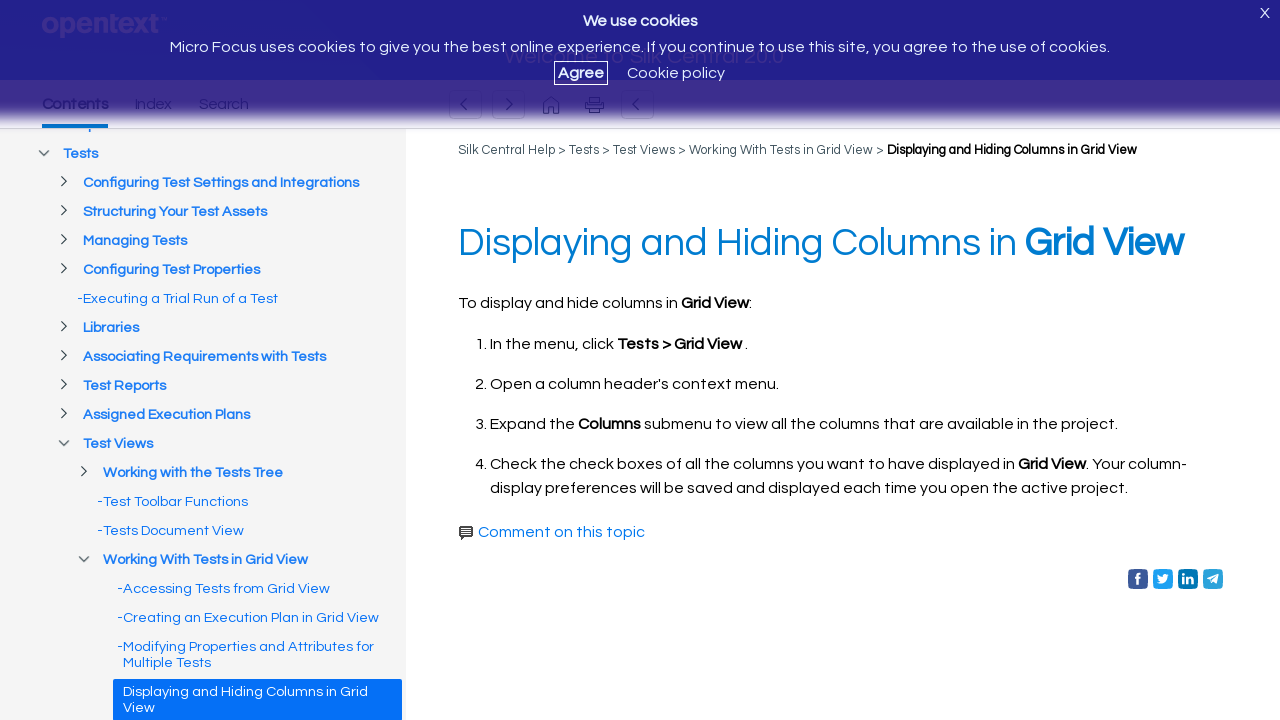

--- FILE ---
content_type: text/html
request_url: https://www.microfocus.com/documentation/silk-central/200/en/silkcentral-help-en/SCTM-485D424A-DISPLAYINGANDHIDINGCOLUMNSGRIDVIEW-TSK.html
body_size: 3105
content:
<!DOCTYPE html>
<html lang="en" xml:lang="en">
   <head>
      <meta http-equiv="Content-Type" content="text/html; charset=utf-8">
      <meta name="viewport" content="width=device-width, initial-scale=1">
      <meta name="copyright" content="(C)  2018 Micro Focus">
      <meta name="DC.rights.owner" content="Micro Focus International plc">
      <meta name="DC.Type" content="task">
      <meta name="DC.Title" content="Displaying and Hiding Columns in Grid View">
      <meta name="abstract" content="Display and hide columns in Grid View to display the information that you need.">
      <meta name="description" content="Display and hide columns in Grid View to display the information that you need.">
      <meta name="DC.subject" content="grid view, displaying and hiding columns, displaying columns, hiding columns">
      <meta name="keywords" content="grid view, displaying and hiding columns, displaying columns, hiding columns">
      <meta name="DC.Format" content="XHTML">
      <meta name="DC.Identifier" content="SCTM-485D424A-DISPLAYINGANDHIDINGCOLUMNSGRIDVIEW-TSK">
      <meta name="DC.Language" content="en">
      <link rel="stylesheet" href="/documentation/doc-inc/strings-en.css">
      <link rel="stylesheet" href="/documentation/doc-inc/mf-topic.css">
      <title>Displaying and Hiding Columns in Grid View</title>
      <script src="/documentation/doc-inc/mf-topic-top.js"></script>
      
<script>(window.BOOMR_mq=window.BOOMR_mq||[]).push(["addVar",{"rua.upush":"false","rua.cpush":"false","rua.upre":"false","rua.cpre":"false","rua.uprl":"false","rua.cprl":"false","rua.cprf":"false","rua.trans":"","rua.cook":"false","rua.ims":"false","rua.ufprl":"false","rua.cfprl":"false","rua.isuxp":"false","rua.texp":"norulematch","rua.ceh":"false","rua.ueh":"false","rua.ieh.st":"0"}]);</script>
                              <script>!function(e){var n="https://s.go-mpulse.net/boomerang/";if("False"=="True")e.BOOMR_config=e.BOOMR_config||{},e.BOOMR_config.PageParams=e.BOOMR_config.PageParams||{},e.BOOMR_config.PageParams.pci=!0,n="https://s2.go-mpulse.net/boomerang/";if(window.BOOMR_API_key="5KNJK-8UTBJ-V9LAY-HLX72-YR7DF",function(){function e(){if(!o){var e=document.createElement("script");e.id="boomr-scr-as",e.src=window.BOOMR.url,e.async=!0,i.parentNode.appendChild(e),o=!0}}function t(e){o=!0;var n,t,a,r,d=document,O=window;if(window.BOOMR.snippetMethod=e?"if":"i",t=function(e,n){var t=d.createElement("script");t.id=n||"boomr-if-as",t.src=window.BOOMR.url,BOOMR_lstart=(new Date).getTime(),e=e||d.body,e.appendChild(t)},!window.addEventListener&&window.attachEvent&&navigator.userAgent.match(/MSIE [67]\./))return window.BOOMR.snippetMethod="s",void t(i.parentNode,"boomr-async");a=document.createElement("IFRAME"),a.src="about:blank",a.title="",a.role="presentation",a.loading="eager",r=(a.frameElement||a).style,r.width=0,r.height=0,r.border=0,r.display="none",i.parentNode.appendChild(a);try{O=a.contentWindow,d=O.document.open()}catch(_){n=document.domain,a.src="javascript:var d=document.open();d.domain='"+n+"';void(0);",O=a.contentWindow,d=O.document.open()}if(n)d._boomrl=function(){this.domain=n,t()},d.write("<bo"+"dy onload='document._boomrl();'>");else if(O._boomrl=function(){t()},O.addEventListener)O.addEventListener("load",O._boomrl,!1);else if(O.attachEvent)O.attachEvent("onload",O._boomrl);d.close()}function a(e){window.BOOMR_onload=e&&e.timeStamp||(new Date).getTime()}if(!window.BOOMR||!window.BOOMR.version&&!window.BOOMR.snippetExecuted){window.BOOMR=window.BOOMR||{},window.BOOMR.snippetStart=(new Date).getTime(),window.BOOMR.snippetExecuted=!0,window.BOOMR.snippetVersion=12,window.BOOMR.url=n+"5KNJK-8UTBJ-V9LAY-HLX72-YR7DF";var i=document.currentScript||document.getElementsByTagName("script")[0],o=!1,r=document.createElement("link");if(r.relList&&"function"==typeof r.relList.supports&&r.relList.supports("preload")&&"as"in r)window.BOOMR.snippetMethod="p",r.href=window.BOOMR.url,r.rel="preload",r.as="script",r.addEventListener("load",e),r.addEventListener("error",function(){t(!0)}),setTimeout(function(){if(!o)t(!0)},3e3),BOOMR_lstart=(new Date).getTime(),i.parentNode.appendChild(r);else t(!1);if(window.addEventListener)window.addEventListener("load",a,!1);else if(window.attachEvent)window.attachEvent("onload",a)}}(),"".length>0)if(e&&"performance"in e&&e.performance&&"function"==typeof e.performance.setResourceTimingBufferSize)e.performance.setResourceTimingBufferSize();!function(){if(BOOMR=e.BOOMR||{},BOOMR.plugins=BOOMR.plugins||{},!BOOMR.plugins.AK){var n=""=="true"?1:0,t="",a="clqgx5ix2u2ss2l6pjlq-f-0c0855076-clientnsv4-s.akamaihd.net",i="false"=="true"?2:1,o={"ak.v":"39","ak.cp":"609543","ak.ai":parseInt("492776",10),"ak.ol":"0","ak.cr":8,"ak.ipv":4,"ak.proto":"h2","ak.rid":"6675178","ak.r":42310,"ak.a2":n,"ak.m":"dscx","ak.n":"essl","ak.bpcip":"18.224.107.0","ak.cport":37628,"ak.gh":"23.213.52.12","ak.quicv":"","ak.tlsv":"tls1.3","ak.0rtt":"","ak.0rtt.ed":"","ak.csrc":"-","ak.acc":"","ak.t":"1769896535","ak.ak":"hOBiQwZUYzCg5VSAfCLimQ==3338dqz5siBlfpDHSE3MRYRJ3bWR7exeQD6B3lwKX5iQOFb/A/nNW0kxjOzdU83FvMMsBNohmWEoqYoV/oIeNMQruIrqgwflEzxjVUZaXowMbrbtuq3+cN3jbv/WfNT443g1HCjSjWDfqSNUu4/c1pmne7HPHM4zAbGHOSGQMQnxDOLLLd+oUPYbTUL8e6BWqlxnyFEv9+AAS5aGKSVizjXTR2nrsppRa5MJDIvMlkyfy6/W0E4fw+Yp8tBEOmNhpIY9cgugrqjGPUj1drDbQp6xsHsVzRZFnhtf7FpHpty9CblsKUD/C+XklhKcbl3vwkRSxImXT0csk6Et/7ZkKLb1lkHPrBLcBZjT1XmyLeKXk/wAml0psMqOJ25IbHaZzjKhvKa1MO3gktVm1/LHMvnY6M10TbHqzya2Wu6wSEw=","ak.pv":"62","ak.dpoabenc":"","ak.tf":i};if(""!==t)o["ak.ruds"]=t;var r={i:!1,av:function(n){var t="http.initiator";if(n&&(!n[t]||"spa_hard"===n[t]))o["ak.feo"]=void 0!==e.aFeoApplied?1:0,BOOMR.addVar(o)},rv:function(){var e=["ak.bpcip","ak.cport","ak.cr","ak.csrc","ak.gh","ak.ipv","ak.m","ak.n","ak.ol","ak.proto","ak.quicv","ak.tlsv","ak.0rtt","ak.0rtt.ed","ak.r","ak.acc","ak.t","ak.tf"];BOOMR.removeVar(e)}};BOOMR.plugins.AK={akVars:o,akDNSPreFetchDomain:a,init:function(){if(!r.i){var e=BOOMR.subscribe;e("before_beacon",r.av,null,null),e("onbeacon",r.rv,null,null),r.i=!0}return this},is_complete:function(){return!0}}}}()}(window);</script></head>
   <body class="no-js" id="SCTM-485D424A-DISPLAYINGANDHIDINGCOLUMNSGRIDVIEW-TSK"><script>(function(d){d.className=(d.className).replace("no-js","js");})(document.body);</script><noscript>
         <div id="hdr-company"><a target="_blank" href="https://www.microfocus.com/"></a></div>
      </noscript>
      <div id="topic-top" class="webHelpNav">
         <noscript><a id="home-link" class="str-contents" href="mf-toc.html"></a></noscript>
      </div>
      <div class="topic"> 
         
         <h1 class="title topictitle1">Displaying and Hiding Columns in 
            	 <span class="keyword wintitle">Grid View</span></h1> 
          
          
         
         <div class="body taskbody"> 
            	 
            <div class="section context" id="SCTM-485D424A-DISPLAYINGANDHIDINGCOLUMNSGRIDVIEW-TSK__CONTEXT_5AB66BF8DC434D6FB41931669CBEE381"> 
               		
               <p class="p">To display and hide columns in 
                  		  <span class="keyword wintitle">Grid View</span>: 
                  		
               </p> 
               	 
            </div> 
            	 
            <ol class="ol steps" id="SCTM-485D424A-DISPLAYINGANDHIDINGCOLUMNSGRIDVIEW-TSK__STEPS_62F7FC270E2A4FC2BCF780E44891131E">
               <li class="li step"> 
                  		  <span class="ph cmd"> In the menu, click 
                     			 <span class="ph menucascade"> 
                        				<span class="ph uicontrol">Tests</span> 
                        				 &gt; <span class="ph uicontrol">Grid View</span> 
                        			 </span>. 
                     		  </span> 
                  		
               </li>
               <li class="li step" id="SCTM-485D424A-DISPLAYINGANDHIDINGCOLUMNSGRIDVIEW-TSK__STEP_FCCB503ED77B49258F1F2AB78B9561ED"> 
                  		  <span class="ph cmd">Open a column header's context menu. 
                     		  </span> 
                  		
               </li>
               <li class="li step" id="SCTM-485D424A-DISPLAYINGANDHIDINGCOLUMNSGRIDVIEW-TSK__STEP_7ABC4D7CFBC9458FB5F67C6A6B7BEC4C"> 
                  		  <span class="ph cmd">Expand the 
                     			 <span class="ph uicontrol">Columns</span> submenu to view all the columns that are available in the project. 
                     		  </span> 
                  		
               </li>
               <li class="li step" id="SCTM-485D424A-DISPLAYINGANDHIDINGCOLUMNSGRIDVIEW-TSK__STEP_F63C9F54C8044054B3F45EF096D26436"> 
                  		  <span class="ph cmd">Check the check boxes of all the columns you want to have displayed in 
                     			 <span class="keyword wintitle">Grid View</span>. 
                     		  </span> 
                  		   Your column-display preferences will be saved and displayed each time you open the active project. 
                  		   
                  		
               </li>
            </ol> 
            
         </div> 
         
         <div class="related-links">
            <div class="familylinks">
               <div class="parentlink"><strong>Parent topic:</strong> <a class="link" href="SCTM-BBCF35E3-WORKINGWITHTDSINGRIDVIEW-CON.html" title="This section explains how to work with tests in Grid View.">Working With Tests in Grid View</a></div>
            </div>
         </div>
         
      </div>
      <div id="topic-bottom"></div>
      <script src="/documentation/doc-inc/mf-topic.js"></script>
      </body>
</html>

--- FILE ---
content_type: text/html
request_url: https://www.microfocus.com/documentation/silk-central/200/en/silkcentral-help-en/index.html?t=SCTM-485D424A-DISPLAYINGANDHIDINGCOLUMNSGRIDVIEW-TSK.html
body_size: 2297
content:
<!DOCTYPE html>
<html lang="en">
<head>
    <meta http-equiv="X-UA-Compatible" content="IE=edge">
    <meta charset="UTF-8">
    <meta name="viewport" content="width=device-width, initial-scale=1">
    <title>Micro Focus Documentation</title>
    <link rel="stylesheet" href="/documentation/doc-inc/strings-en.css">
    <link href="/documentation/doc-inc/mf-index.css" rel="stylesheet">
    <script src="config.js"></script>

<script>(window.BOOMR_mq=window.BOOMR_mq||[]).push(["addVar",{"rua.upush":"false","rua.cpush":"false","rua.upre":"false","rua.cpre":"false","rua.uprl":"false","rua.cprl":"false","rua.cprf":"false","rua.trans":"","rua.cook":"false","rua.ims":"false","rua.ufprl":"false","rua.cfprl":"false","rua.isuxp":"false","rua.texp":"norulematch","rua.ceh":"false","rua.ueh":"false","rua.ieh.st":"0"}]);</script>
                              <script>!function(e){var n="https://s.go-mpulse.net/boomerang/";if("False"=="True")e.BOOMR_config=e.BOOMR_config||{},e.BOOMR_config.PageParams=e.BOOMR_config.PageParams||{},e.BOOMR_config.PageParams.pci=!0,n="https://s2.go-mpulse.net/boomerang/";if(window.BOOMR_API_key="5KNJK-8UTBJ-V9LAY-HLX72-YR7DF",function(){function e(){if(!o){var e=document.createElement("script");e.id="boomr-scr-as",e.src=window.BOOMR.url,e.async=!0,i.parentNode.appendChild(e),o=!0}}function t(e){o=!0;var n,t,a,r,d=document,O=window;if(window.BOOMR.snippetMethod=e?"if":"i",t=function(e,n){var t=d.createElement("script");t.id=n||"boomr-if-as",t.src=window.BOOMR.url,BOOMR_lstart=(new Date).getTime(),e=e||d.body,e.appendChild(t)},!window.addEventListener&&window.attachEvent&&navigator.userAgent.match(/MSIE [67]\./))return window.BOOMR.snippetMethod="s",void t(i.parentNode,"boomr-async");a=document.createElement("IFRAME"),a.src="about:blank",a.title="",a.role="presentation",a.loading="eager",r=(a.frameElement||a).style,r.width=0,r.height=0,r.border=0,r.display="none",i.parentNode.appendChild(a);try{O=a.contentWindow,d=O.document.open()}catch(_){n=document.domain,a.src="javascript:var d=document.open();d.domain='"+n+"';void(0);",O=a.contentWindow,d=O.document.open()}if(n)d._boomrl=function(){this.domain=n,t()},d.write("<bo"+"dy onload='document._boomrl();'>");else if(O._boomrl=function(){t()},O.addEventListener)O.addEventListener("load",O._boomrl,!1);else if(O.attachEvent)O.attachEvent("onload",O._boomrl);d.close()}function a(e){window.BOOMR_onload=e&&e.timeStamp||(new Date).getTime()}if(!window.BOOMR||!window.BOOMR.version&&!window.BOOMR.snippetExecuted){window.BOOMR=window.BOOMR||{},window.BOOMR.snippetStart=(new Date).getTime(),window.BOOMR.snippetExecuted=!0,window.BOOMR.snippetVersion=12,window.BOOMR.url=n+"5KNJK-8UTBJ-V9LAY-HLX72-YR7DF";var i=document.currentScript||document.getElementsByTagName("script")[0],o=!1,r=document.createElement("link");if(r.relList&&"function"==typeof r.relList.supports&&r.relList.supports("preload")&&"as"in r)window.BOOMR.snippetMethod="p",r.href=window.BOOMR.url,r.rel="preload",r.as="script",r.addEventListener("load",e),r.addEventListener("error",function(){t(!0)}),setTimeout(function(){if(!o)t(!0)},3e3),BOOMR_lstart=(new Date).getTime(),i.parentNode.appendChild(r);else t(!1);if(window.addEventListener)window.addEventListener("load",a,!1);else if(window.attachEvent)window.attachEvent("onload",a)}}(),"".length>0)if(e&&"performance"in e&&e.performance&&"function"==typeof e.performance.setResourceTimingBufferSize)e.performance.setResourceTimingBufferSize();!function(){if(BOOMR=e.BOOMR||{},BOOMR.plugins=BOOMR.plugins||{},!BOOMR.plugins.AK){var n=""=="true"?1:0,t="",a="clqgx5ix2u2ss2l6pjma-f-aac779c45-clientnsv4-s.akamaihd.net",i="false"=="true"?2:1,o={"ak.v":"39","ak.cp":"609543","ak.ai":parseInt("492776",10),"ak.ol":"0","ak.cr":17,"ak.ipv":4,"ak.proto":"h2","ak.rid":"6675376","ak.r":42310,"ak.a2":n,"ak.m":"dscx","ak.n":"essl","ak.bpcip":"18.224.107.0","ak.cport":37628,"ak.gh":"23.213.52.12","ak.quicv":"","ak.tlsv":"tls1.3","ak.0rtt":"","ak.0rtt.ed":"","ak.csrc":"-","ak.acc":"","ak.t":"1769896536","ak.ak":"hOBiQwZUYzCg5VSAfCLimQ==NinT6z716BdCk5KJww5qWyXR6aEOJioOsn3jA/L0ZM6hyRTjJY1oenYteDKvP8R0ntTWUUGuckIfQVSVZwC7dREPDtsC6YmB3HvzMOHnQR76kLQFGh06pLfS9nZQQmjDABySctv3S+r35PGuQK8P1X5i0xnIKiymzOfxyHEZETLeI35N8Nog+/[base64]","ak.pv":"62","ak.dpoabenc":"","ak.tf":i};if(""!==t)o["ak.ruds"]=t;var r={i:!1,av:function(n){var t="http.initiator";if(n&&(!n[t]||"spa_hard"===n[t]))o["ak.feo"]=void 0!==e.aFeoApplied?1:0,BOOMR.addVar(o)},rv:function(){var e=["ak.bpcip","ak.cport","ak.cr","ak.csrc","ak.gh","ak.ipv","ak.m","ak.n","ak.ol","ak.proto","ak.quicv","ak.tlsv","ak.0rtt","ak.0rtt.ed","ak.r","ak.acc","ak.t","ak.tf"];BOOMR.removeVar(e)}};BOOMR.plugins.AK={akVars:o,akDNSPreFetchDomain:a,init:function(){if(!r.i){var e=BOOMR.subscribe;e("before_beacon",r.av,null,null),e("onbeacon",r.rv,null,null),r.i=!0}return this},is_complete:function(){return!0}}}}()}(window);</script></head>
<body class="no-js">
    <script>(function (d) { d.className = (d.className).replace("no-js", "js"); })(document.body);</script>
    <script src="/documentation/doc-inc/mf-write-index.js"></script>
    <noscript>
        <div id="header">
            <div id="hdr-company">
                <a target="_blank" href="https://www.microfocus.com/">
                </a>
            </div>
        </div>
        <div id="main">
            <div id="tocdiv">
                <div class="iframe-holder">
                    <iframe id="tocwin" name="tocwin" src="mf-toc.html" title="TOC"></iframe>
                </div>
            </div>
        </div>
    </noscript>

    <script src="https://code.jquery.com/jquery-1.12.4.min.js"></script>
    <script>window.jQuery || document.write('<script src="/documentation/doc-inc/jquery-1.12.4.min.js">\x3C/script>')</script>
    <script src="/documentation/doc-inc/mf-index.js"></script>
</body>
</html>

--- FILE ---
content_type: text/html
request_url: https://www.microfocus.com/documentation/silk-central/200/en/silkcentral-help-en/mf-toc.html
body_size: 50006
content:
<!DOCTYPE html>
<html lang="en">
   <head>
      <meta http-equiv="Content-Type" content="text/html; charset=UTF-8">
      <meta name="viewport" content="width=device-width, initial-scale=1">
      <meta name="robots" content="index,follow">
      <title>Welcome to Silk Central 20.0</title>
      <base target="_parent">
      <link rel="stylesheet" href="/documentation/doc-inc/strings-en.css">
      <link rel="stylesheet" href="/documentation/doc-inc/mf-toc.css">
   
<script>(window.BOOMR_mq=window.BOOMR_mq||[]).push(["addVar",{"rua.upush":"false","rua.cpush":"false","rua.upre":"false","rua.cpre":"false","rua.uprl":"false","rua.cprl":"false","rua.cprf":"false","rua.trans":"","rua.cook":"false","rua.ims":"false","rua.ufprl":"false","rua.cfprl":"false","rua.isuxp":"false","rua.texp":"norulematch","rua.ceh":"false","rua.ueh":"false","rua.ieh.st":"0"}]);</script>
                              <script>!function(e){var n="https://s.go-mpulse.net/boomerang/";if("False"=="True")e.BOOMR_config=e.BOOMR_config||{},e.BOOMR_config.PageParams=e.BOOMR_config.PageParams||{},e.BOOMR_config.PageParams.pci=!0,n="https://s2.go-mpulse.net/boomerang/";if(window.BOOMR_API_key="5KNJK-8UTBJ-V9LAY-HLX72-YR7DF",function(){function e(){if(!o){var e=document.createElement("script");e.id="boomr-scr-as",e.src=window.BOOMR.url,e.async=!0,i.parentNode.appendChild(e),o=!0}}function t(e){o=!0;var n,t,a,r,d=document,O=window;if(window.BOOMR.snippetMethod=e?"if":"i",t=function(e,n){var t=d.createElement("script");t.id=n||"boomr-if-as",t.src=window.BOOMR.url,BOOMR_lstart=(new Date).getTime(),e=e||d.body,e.appendChild(t)},!window.addEventListener&&window.attachEvent&&navigator.userAgent.match(/MSIE [67]\./))return window.BOOMR.snippetMethod="s",void t(i.parentNode,"boomr-async");a=document.createElement("IFRAME"),a.src="about:blank",a.title="",a.role="presentation",a.loading="eager",r=(a.frameElement||a).style,r.width=0,r.height=0,r.border=0,r.display="none",i.parentNode.appendChild(a);try{O=a.contentWindow,d=O.document.open()}catch(_){n=document.domain,a.src="javascript:var d=document.open();d.domain='"+n+"';void(0);",O=a.contentWindow,d=O.document.open()}if(n)d._boomrl=function(){this.domain=n,t()},d.write("<bo"+"dy onload='document._boomrl();'>");else if(O._boomrl=function(){t()},O.addEventListener)O.addEventListener("load",O._boomrl,!1);else if(O.attachEvent)O.attachEvent("onload",O._boomrl);d.close()}function a(e){window.BOOMR_onload=e&&e.timeStamp||(new Date).getTime()}if(!window.BOOMR||!window.BOOMR.version&&!window.BOOMR.snippetExecuted){window.BOOMR=window.BOOMR||{},window.BOOMR.snippetStart=(new Date).getTime(),window.BOOMR.snippetExecuted=!0,window.BOOMR.snippetVersion=12,window.BOOMR.url=n+"5KNJK-8UTBJ-V9LAY-HLX72-YR7DF";var i=document.currentScript||document.getElementsByTagName("script")[0],o=!1,r=document.createElement("link");if(r.relList&&"function"==typeof r.relList.supports&&r.relList.supports("preload")&&"as"in r)window.BOOMR.snippetMethod="p",r.href=window.BOOMR.url,r.rel="preload",r.as="script",r.addEventListener("load",e),r.addEventListener("error",function(){t(!0)}),setTimeout(function(){if(!o)t(!0)},3e3),BOOMR_lstart=(new Date).getTime(),i.parentNode.appendChild(r);else t(!1);if(window.addEventListener)window.addEventListener("load",a,!1);else if(window.attachEvent)window.attachEvent("onload",a)}}(),"".length>0)if(e&&"performance"in e&&e.performance&&"function"==typeof e.performance.setResourceTimingBufferSize)e.performance.setResourceTimingBufferSize();!function(){if(BOOMR=e.BOOMR||{},BOOMR.plugins=BOOMR.plugins||{},!BOOMR.plugins.AK){var n=""=="true"?1:0,t="",a="clqgx5ix2u2ss2l6pjmq-f-dc0f1c057-clientnsv4-s.akamaihd.net",i="false"=="true"?2:1,o={"ak.v":"39","ak.cp":"609543","ak.ai":parseInt("492776",10),"ak.ol":"0","ak.cr":9,"ak.ipv":4,"ak.proto":"h2","ak.rid":"66756c3","ak.r":42310,"ak.a2":n,"ak.m":"dscx","ak.n":"essl","ak.bpcip":"18.224.107.0","ak.cport":37628,"ak.gh":"23.213.52.12","ak.quicv":"","ak.tlsv":"tls1.3","ak.0rtt":"","ak.0rtt.ed":"","ak.csrc":"-","ak.acc":"","ak.t":"1769896537","ak.ak":"hOBiQwZUYzCg5VSAfCLimQ==GgYfu7Gpn4xht1l3/60EFamExoBmWA/3DO6cIRTCGXIdB0RLZOnBmaZd2XlyaTd9PuXQvr1BbK1V/EUijqF3vWrvPWqBzSMLMTzStDdRREBZ1BcOmkgeRdbzz8p/FlYXJQXYBmuaFoyt5T3mPwATFw7UtQ+NqCAu1BGXMYPUPqEGg+8Aop3AxZkHYNpiXnuXTkEO4yuhZPoE92mTvVkT2tURqg6ilPBL0zsQY2y1mgavNhUmjpuJsN9nJHHqxegoKTOgrTGQaEqzCNSpA5okDMkEbVc4lrSZGr99c4RlHBjKy/Vzh7b6msPiFM0Dn7XHY4uU8kxWcUdRieBNHWwzk9ScbI2dYo5yZl5Mt08iO4z/Jdgxj0c2z2vmjWgfA5jbkHRT222pzl1kak0cINPObdQrdNSl0awKfnktQgIVTgo=","ak.pv":"62","ak.dpoabenc":"","ak.tf":i};if(""!==t)o["ak.ruds"]=t;var r={i:!1,av:function(n){var t="http.initiator";if(n&&(!n[t]||"spa_hard"===n[t]))o["ak.feo"]=void 0!==e.aFeoApplied?1:0,BOOMR.addVar(o)},rv:function(){var e=["ak.bpcip","ak.cport","ak.cr","ak.csrc","ak.gh","ak.ipv","ak.m","ak.n","ak.ol","ak.proto","ak.quicv","ak.tlsv","ak.0rtt","ak.0rtt.ed","ak.r","ak.acc","ak.t","ak.tf"];BOOMR.removeVar(e)}};BOOMR.plugins.AK={akVars:o,akDNSPreFetchDomain:a,init:function(){if(!r.i){var e=BOOMR.subscribe;e("before_beacon",r.av,null,null),e("onbeacon",r.rv,null,null),r.i=!0}return this},is_complete:function(){return!0}}}}()}(window);</script></head>
   <body class="no-js"><script>(function(d){d.className=(d.className).replace("no-js","js");})(document.body);</script><noscript>
         <div id="hdr-company"><a target="_blank" href="https://www.microfocus.com/"></a></div>
      </noscript>
      <div id="toc">
         <div class="entry leaf"><span class="icon"></span><a href="GUID-22CEF941-BB3D-449B-AE75-A9AEF8F9217B.html">Welcome to Silk Central 20.0</a></div>
         <div class="entry branch closed"><span class="icon"></span><a href="SCTM-D613FA9C-INSTALLATIONHELP-CON.html">Installation and System Configuration Help</a>
            
            <div class="group">
               <div class="entry leaf"><span class="icon"></span><a href="SCTM-6060A360-ARCHITECTURE-CON.html">Silk Central Architecture</a></div>
               <div class="entry branch closed"><span class="icon"></span><a href="SCTM-4A2718E2-INSTALLINGTESTMANAGER-CON.html">Installing Silk Central</a>
                  
                  <div class="group">
                     <div class="entry leaf"><span class="icon"></span><a href="SCTM-480552D2-SYSREQS-CON.html">System Requirements and Prerequisites</a></div>
                     <div class="entry leaf"><span class="icon"></span><a href="GUID-DA3B99C9-DE74-40AC-97FB-54C1921CBDC8.html">Choosing the Appropriate Components for Your Operating System</a></div>
                     <div class="entry leaf"><span class="icon"></span><a href="SCTM-664B4DD3-STANDARDINSTALLATION-TSK.html">Installing Silk Central for Evaluation</a></div>
                     <div class="entry leaf"><span class="icon"></span><a href="SCTM-741E713A-CUSTOMINSTALLATION-TSK.html">Installing Silk Central</a></div>
                     <div class="entry leaf"><span class="icon"></span><a href="SCTM-76214F25-INSTALLINGAWINDOWSEXECUTIONSERVER-TSK.html">Installing a Windows Execution Server</a></div>
                     <div class="entry leaf"><span class="icon"></span><a href="SCTM-DC622FF5-INSTALLINGAWINDOWSEXECUTIONSERVERSILENTMODE-TSK.html">Installing a Windows Execution Server in Silent Mode</a></div>
                     <div class="entry leaf"><span class="icon"></span><a href="SCTM-6D951385-INSTALLINGALINUXEXECUTIONSERVER-TSK.html">Installing a Linux Execution Server</a></div>
                     <div class="entry leaf"><span class="icon"></span><a href="GUID-A870DC64-5A2A-41E7-8894-EF267FFF3012.html">Installing a Command-Line-Driven Execution Server</a></div>
                     <div class="entry leaf"><span class="icon"></span><a href="GUID-E846B667-4A64-4065-BA57-6F66F9ED4A53.html">Installing a Hotfix</a></div>
                     <div class="entry leaf"><span class="icon"></span><a href="SCTM-4222240C-UPGRADING-TSK.html">Upgrading to Silk Central 20.0</a></div>
                     <div class="entry branch closed"><span class="icon"></span><a href="SCTM-05CF974A-LICENSINGOVERVIEW-CON.html">Silk Central Licensing</a>
                        
                        <div class="group">
                           <div class="entry leaf"><span class="icon"></span><a href="GUID-362649FF-C078-4896-B1FA-B535B8DC4D0A.html">License Handling</a></div>
                           <div class="entry leaf"><span class="icon"></span><a href="SCTM-AF895A3D-GENERATINGLICENSEPOLICY-TSK.html">Generating a Silk Central License Policy</a></div>
                           <div class="entry leaf"><span class="icon"></span><a href="SCTM-338FCDBE-FINDINGHOSTID-TSK.html">Finding the Host ID</a></div>
                           <div class="entry branch closed"><span class="icon"></span><a href="SCTM-B6646E81-SILKMETERINSTALLATION-CON.html">Silk Meter Installation</a>
                              
                              <div class="group">
                                 <div class="entry leaf"><span class="icon"></span><a href="SCTM-099DDE1A-UNINSTALLINGPREVIOUSVERSION-TSK.html">Uninstalling a Previous Version of Silk Meter</a></div>
                                 <div class="entry leaf"><span class="icon"></span><a href="SCTM-E1DDF8D8-INSTALLINGSILKMETER-TSK.html">Installing Silk Meter on Your License Server</a></div>
                              </div>
                           </div>
                           <div class="entry leaf"><span class="icon"></span><a href="SCTM-901E7232-LICENSESERVERCONFIGURATION-CON.html">Silk Meter License Server Configuration</a></div>
                           <div class="entry leaf"><span class="icon"></span><a href="SCTM-1B3F8123-MODIFYINGLICENSESERVERCONFIGURATION-TSK.html">Modifying Your License Server Configuration</a></div>
                        </div>
                     </div>
                     <div class="entry leaf"><span class="icon"></span><a href="SCTM-AD252536-TESTEDSOFTWARE-REF.html">Tested and Supported Software</a></div>
                  </div>
               </div>
               <div class="entry branch closed"><span class="icon"></span><a href="GUID-857413CF-6887-445E-926F-7DD6109CE4AC.html">Configuring and Managing the Infrastructure</a>
                  
                  <div class="group">
                     <div class="entry branch closed"><span class="icon"></span><a href="GUID-8DCAE909-9FDB-4A59-8C22-E630FDDFC429.html">Setting up a Secure Silk Central System</a>
                        
                        <div class="group">
                           <div class="entry leaf"><span class="icon"></span><a href="GUID-9EE9CFEE-C95A-428B-B1E5-B8E794A0E018.html">General Guidelines</a></div>
                           <div class="entry leaf"><span class="icon"></span><a href="GUID-7E5BFA5E-36B9-41EE-9ED3-AD02DFA55BCF.html">Enabling Secure Web Server Connections with SSL</a></div>
                           <div class="entry leaf"><span class="icon"></span><a href="GUID-9E992381-E30B-4531-AD89-1DB03D769D1C.html">Enabling BIRT Reports in SSL Environments</a></div>
                           <div class="entry leaf"><span class="icon"></span><a href="GUID-BD77106A-70EF-49A9-A540-E5F5C1B6A65E.html">Configuring a Non-Standard SSL Port for Execution Servers</a></div>
                           <div class="entry leaf"><span class="icon"></span><a href="SCTM-12CD1FD6-DISABLINGUNUSEDPORTSONEXECUTIONSERVER-TSK.html">Disabling Unused Ports on Execution Servers</a></div>
                           <div class="entry leaf"><span class="icon"></span><a href="SCTM-924B273A-COMMUNICATINGOVERSSL-CON.html">Communicating with an External System Over SSL</a></div>
                        </div>
                     </div>
                     <div class="entry branch closed"><span class="icon"></span><a href="GUID-749CD66F-5D60-4A80-A232-BDDD5240C0BB.html">Managing Instances</a>
                        
                        <div class="group">
                           <div class="entry leaf"><span class="icon"></span><a href="GUID-E846B667-4A64-4065-BA57-6F66F9ED4A53.html">Installing a Hotfix</a></div>
                           <div class="entry leaf"><span class="icon"></span><a href="SCTM-709248EE-STARTINGORSTOPPINGINDIVIDUALSERVICES-TSK.html">Starting or Stopping a Local Execution Server Service</a></div>
                           <div class="entry branch closed"><span class="icon"></span><a href="GUID-46E98508-6D8E-4465-8AF9-C878D6010557.html">Front-End Server Load Balancing</a>
                              
                              <div class="group">
                                 <div class="entry leaf"><span class="icon"></span><a href="GUID-50AE0268-EFEC-4163-B10D-E850B539E52F.html">Configuring Load Balancing for Front-End Servers</a></div>
                              </div>
                           </div>
                        </div>
                     </div>
                     <div class="entry branch closed"><span class="icon"></span><a href="GUID-4A92A987-07FD-4EA4-9B7A-D78529AC1046.html">Managing Clients</a>
                        
                        <div class="group">
                           <div class="entry leaf"><span class="icon"></span><a href="GUID-80AE3341-DCB4-413D-8E08-7120B9A5B6EE.html">System Administrator</a></div>
                           <div class="entry branch closed"><span class="icon"></span><a href="SCTM-94734003-REPOSITORIES-CON.html">Databases</a>
                              
                              <div class="group">
                                 <div class="entry leaf"><span class="icon"></span><a href="SCTM-570B9567-CHOOSINGRDBMS-CON.html">Choosing a Relational Database Management System</a></div>
                                 <div class="entry leaf"><span class="icon"></span><a href="SCTM-43E6002F-DATABASEUSERPRIVILEGES-CON.html">Database User Privileges</a></div>
                                 <div class="entry leaf"><span class="icon"></span><a href="SCTM-12CD0DC0-CREATINGANEWREPOSITORY-TSK.html">Creating Databases</a></div>
                                 <div class="entry leaf"><span class="icon"></span><a href="SCTM-E9AEA89C-ACCESSINGANEXISTINGREPOSITORY-TSK.html">Connecting to a Database</a></div>
                                 <div class="entry leaf"><span class="icon"></span><a href="SCTM-1FE41444-DISCONNECTINGFROMAREPOSITORY-TSK.html">Disconnecting from a Database</a></div>
                                 <div class="entry leaf"><span class="icon"></span><a href="SCTM-79C5600E-REPOSITORYIDS-CON.html">ALM Repository IDs</a></div>
                                 <div class="entry leaf"><span class="icon"></span><a href="SCTM-DF19D0F2-ALMURIS-CON.html">ALM URIs</a></div>
                                 <div class="entry leaf"><span class="icon"></span><a href="SCTM-CBA0F2AF-DATABASESETTINGSPAGE-REF.html">Database Page</a></div>
                              </div>
                           </div>
                           <div class="entry branch closed"><span class="icon"></span><a href="GUID-6EEEF533-9DF0-4717-9502-24CFDC879A1D.html">Clients</a>
                              
                              <div class="group">
                                 <div class="entry leaf"><span class="icon"></span><a href="SCTM-C1FCD2E4-SYSTEMADMINISTRATORACCOUNTS-CON.html">Super User</a></div>
                                 <div class="entry leaf"><span class="icon"></span><a href="GUID-31EC6D81-B945-4F24-B2B9-A4D835CFA315.html">Creating Clients</a></div>
                                 <div class="entry leaf"><span class="icon"></span><a href="GUID-1F3E956C-4CBC-4A29-A386-3EDFD47AAE0D.html">Editing Clients</a></div>
                                 <div class="entry leaf"><span class="icon"></span><a href="GUID-E16C5D59-C48F-48EF-AECC-BB92D2AA89FE.html">Removing Clients</a></div>
                                 <div class="entry leaf"><span class="icon"></span><a href="GUID-A0AE4AB9-61A6-4990-97DE-26C84470B62A.html">Default Client</a></div>
                                 <div class="entry leaf"><span class="icon"></span><a href="GUID-362649FF-C078-4896-B1FA-B535B8DC4D0A.html">License Handling</a></div>
                                 <div class="entry leaf"><span class="icon"></span><a href="GUID-2B851C4D-1B71-4AED-A7BB-173006294850.html">Clients Page</a></div>
                                 <div class="entry leaf"><span class="icon"></span><a href="GUID-027022AA-4FD5-45AA-9B27-475B445396F7.html">Client Permissions</a></div>
                              </div>
                           </div>
                           <div class="entry branch closed"><span class="icon"></span><a href="GUID-A7B46468-8AC8-4B81-AAA5-A7F8DC6D5354.html">Infrastructure</a>
                              
                              <div class="group">
                                 <div class="entry branch closed"><span class="icon"></span><a href="SCTM-ED3080BF-CHARTSERVERLOCATION-CON.html">Chart Servers</a>
                                    
                                    <div class="group">
                                       <div class="entry leaf"><span class="icon"></span><a href="SCTM-2150E9CF-ADDINGCHARTSERVERS-TSK.html">Configuring Chart Server Connections</a></div>
                                       <div class="entry leaf"><span class="icon"></span><a href="SCTM-E519AF7A-EDITINGCHARTSERVERS-TSK.html">Editing Chart Server Connections</a></div>
                                       <div class="entry leaf"><span class="icon"></span><a href="SCTM-7532105E-REMOVINGCHARTSERVERS-TSK.html">Removing Chart Server Connections</a></div>
                                       <div class="entry leaf"><span class="icon"></span><a href="SCTM-D976584B-CHARTSERVERSPAGE-REF.html">Chart Servers Page</a></div>
                                    </div>
                                 </div>
                                 <div class="entry branch closed"><span class="icon"></span><a href="GUID-A3A0DB7B-6713-4074-B430-97A5D4AB8B94.html">Email Server</a>
                                    
                                    <div class="group">
                                       <div class="entry leaf"><span class="icon"></span><a href="GUID-F57790E7-7EDC-432D-A4CF-54559333E8AA.html">Configuring Email Servers</a></div>
                                       <div class="entry leaf"><span class="icon"></span><a href="GUID-F0AA973D-B494-47AF-9A6B-CE1CF536A16D.html">Email Server Page</a></div>
                                    </div>
                                 </div>
                                 <div class="entry branch closed"><span class="icon"></span><a href="GUID-2744148D-4C85-4F5F-8E98-6806EC7EE5FA.html">System Proxy</a>
                                    
                                    <div class="group">
                                       <div class="entry leaf"><span class="icon"></span><a href="GUID-87C1A94C-842B-42A5-B8C1-580BEF2284F1.html">Configuring a System Proxy</a></div>
                                       <div class="entry leaf"><span class="icon"></span><a href="GUID-86CF90B6-D4D1-4CB0-B9DA-481970F8910F.html">System Proxy Page</a></div>
                                    </div>
                                 </div>
                                 <div class="entry branch closed"><span class="icon"></span><a href="SCTM-287BECB1-APPLICATIONSERVERLOCATION-CON.html">Application Server Location</a>
                                    
                                    <div class="group">
                                       <div class="entry leaf"><span class="icon"></span><a href="SCTM-749C1196-SPECIFYINGALOCATIONFORTHEAPPLICATIONSERVER-TSK.html">Specifying a Location for the Application Server</a></div>
                                    </div>
                                 </div>
                                 <div class="entry branch closed"><span class="icon"></span><a href="SCTM-585C0E30-LDAPAUTHENTICATION-CON.html">LDAP Authentication</a>
                                    
                                    <div class="group">
                                       <div class="entry leaf"><span class="icon"></span><a href="SCTM-0B7DBC1A-LDAPINTEGRATION-CON.html">Silk Central LDAP Integration</a></div>
                                       <div class="entry leaf"><span class="icon"></span><a href="SCTM-8A687241-LDAPAUTHENTICATIONLOGIC-CON.html">LDAP Authentication Logic</a></div>
                                       <div class="entry leaf"><span class="icon"></span><a href="SCTM-4A32B27B-ADDINGLDAPSERVERS-TSK.html">Adding LDAP Servers</a></div>
                                       <div class="entry leaf"><span class="icon"></span><a href="SCTM-9974A1F4-EDITINGLDAPSERVERS-TSK.html">Editing LDAP Servers</a></div>
                                       <div class="entry leaf"><span class="icon"></span><a href="SCTM-2D5FEAE9-TESTINGLDAPSERVERS-TSK.html">Testing LDAP Servers</a></div>
                                       <div class="entry leaf"><span class="icon"></span><a href="SCTM-111973C3-DELETINGLDAPSERVERS-TSK.html">Deleting LDAP Servers</a></div>
                                       <div class="entry leaf"><span class="icon"></span><a href="SCTM-2A726541-LDAPSERVERSPAGE-REF.html">LDAP Servers Page</a></div>
                                    </div>
                                 </div>
                                 <div class="entry branch closed"><span class="icon"></span><a href="SCTM-FD6DB580-SPLOADTESTAGENTCLUSTERS-CON.html">Silk Performer Load-Test Agent Clusters</a>
                                    
                                    <div class="group">
                                       <div class="entry leaf"><span class="icon"></span><a href="SCTM-B98AA4DC-UPLOADINGLOADTESTAGENTCLUSTERFILES-TSK.html">Uploading Load Test Agent Cluster Files</a></div>
                                       <div class="entry leaf"><span class="icon"></span><a href="SCTM-B1A4F6DA-DELETINGLOADTESTAGENTCLUSTERSFILE-TSK.html">Deleting Load Test Agent Clusters Files</a></div>
                                       <div class="entry leaf"><span class="icon"></span><a href="SCTM-33EB3F20-EDITINGLOADTESTAGENTCLUSTERFILES-TSK.html">Editing Load Test Agent Cluster Files</a></div>
                                       <div class="entry leaf"><span class="icon"></span><a href="SCTM-A9FDC227-LOADTESTAGENTCLUSTERSPAGE-REF.html">Load Test Agent Clusters Page</a></div>
                                    </div>
                                 </div>
                              </div>
                           </div>
                           <div class="entry branch closed"><span class="icon"></span><a href="GUID-52722687-DD2D-4E8B-9FD5-604EFECD9FB4.html">System Diagnostics</a>
                              
                              <div class="group">
                                 <div class="entry leaf"><span class="icon"></span><a href="GUID-D8F55D18-A826-4438-832F-319EB089F93A.html">System Diagnostics</a></div>
                                 <div class="entry leaf"><span class="icon"></span><a href="GUID-E50EE4C4-A6DC-424F-99F8-BCA78F8F0460.html">Front-End Server Logs</a></div>
                                 <div class="entry leaf"><span class="icon"></span><a href="GUID-989C94D8-D5C7-4707-A4D8-F4DEE72032AB.html">Application Server Logs</a></div>
                              </div>
                           </div>
                        </div>
                     </div>
                     <div class="entry branch closed"><span class="icon"></span><a href="SCTM-63937EB1-CONFIGURINGADVANCEDSETTINGS-CON.html">Configuring Advanced Settings</a>
                        
                        <div class="group">
                           <div class="entry branch closed"><span class="icon"></span><a href="SCTM-C3424014-LOGINOPTIONS-CON.html">Login Options</a>
                              
                              <div class="group">
                                 <div class="entry leaf"><span class="icon"></span><a href="SCTM-1C4B31E8-CONFIGURINGTHEREMEMBERLOGINOPTION-TSK.html">Configuring the Remember Login Option</a></div>
                                 <div class="entry leaf"><span class="icon"></span><a href="SCTM-68B89AEE-ADJUSTINGTHECOOKIEDURATION-TSK.html">Adjusting the Cookie Duration</a></div>
                              </div>
                           </div>
                           <div class="entry branch closed"><span class="icon"></span><a href="SCTM-1F2F2576-SUSPICIOUSEXECUTIONDURATION-CON.html">Suspicious Execution Duration</a>
                              
                              <div class="group">
                                 <div class="entry leaf"><span class="icon"></span><a href="SCTM-6559581C-SETTINGTHESUSPICIOUSEXECUTIONDURATION-TSK.html">Setting the Suspicious Execution Duration</a></div>
                              </div>
                           </div>
                           <div class="entry leaf"><span class="icon"></span><a href="GUID-BB41264C-7466-4846-9185-08FC9201CB87.html">Disable Updating of External Issue Statistics</a></div>
                           <div class="entry branch closed"><span class="icon"></span><a href="SCTM-B3B798A4-DATEANDTIMEFORMATS-CON.html">Date and Time Formats</a>
                              
                              <div class="group">
                                 <div class="entry leaf"><span class="icon"></span><a href="SCTM-19FBFF7D-CUSTOMIZINGDATEANDTIMEFORMATS-TSK.html">Customizing Date and Time Formats</a></div>
                              </div>
                           </div>
                           <div class="entry branch closed"><span class="icon"></span><a href="SCTM-DDF961F6-HOSTNAMEDISPLAY-CON.html">Host Name Display</a>
                              
                              <div class="group">
                                 <div class="entry leaf"><span class="icon"></span><a href="SCTM-350741B7-DISPLAYINGORHIDINGTHEHOSTNAME-TSK.html">Displaying or Hiding the Host Name in the Tab Name of Your Web Browser</a></div>
                              </div>
                           </div>
                           <div class="entry leaf"><span class="icon"></span><a href="GUID-D6979033-7232-4A5B-B6A5-E2B6DF02C988.html">Storing Attachments and Result Files on the File System</a></div>
                           <div class="entry leaf"><span class="icon"></span><a href="SCTM-C5008056-CONFIGURINGTHELQMREPORTINGUPDATER-TSK.html">Configuring the LQM Reporting Updater</a></div>
                           <div class="entry leaf"><span class="icon"></span><a href="GUID-8FB49C65-0E6F-4FEB-9669-C47544EFEC73.html">Scheduling Automatic LDAP Group Synchronization</a></div>
                           <div class="entry branch closed"><span class="icon"></span><a href="SCTM-D037C90F-DATACACHINGINTESTPLANUNIT-CON.html">Data Caching in Tests</a>
                              
                              <div class="group">
                                 <div class="entry leaf"><span class="icon"></span><a href="SCTM-E34A397A-JMXMEASURESFORCACHINGINTESTPLANUNIT-REF.html">JMX Measures for Caching in Tests</a></div>
                              </div>
                           </div>
                           <div class="entry branch closed"><span class="icon"></span><a href="SCTM-A38594D9-CONFIGURINGJMXSETTINGS-REF.html">Configuring JMX Settings</a>
                              
                              <div class="group">
                                 <div class="entry leaf"><span class="icon"></span><a href="SCTM-E34A397A-JMXMEASURESFORCACHINGINTESTPLANUNIT-REF.html">JMX Measures for Caching in Tests</a></div>
                                 <div class="entry leaf"><span class="icon"></span><a href="SCTM-4882BAE8-JMXMEASURESFORMONITORINGTHELQMREPORTINGUPDATER-REF.html">JMX Measures for Monitoring the LQM Reporting Updater</a></div>
                                 <div class="entry leaf"><span class="icon"></span><a href="GUID-4A92EAF3-166F-4E97-BA81-69BB4ECF42E9.html">JMX Measures for Data Mart</a></div>
                                 <div class="entry leaf"><span class="icon"></span><a href="GUID-92A9E207-B91A-4E3F-B450-29B70D96D2FE.html">JMX Measures for LDAP Synchronization</a></div>
                                 <div class="entry leaf"><span class="icon"></span><a href="GUID-50BA0CB7-55C8-44E7-A019-13DBC7289204.html">JMX Measures for Limiting Usage of REST Services</a></div>
                              </div>
                           </div>
                           <div class="entry branch closed"><span class="icon"></span><a href="SCTM-1B003388-EXECUTIONSERVERHOSTNAMERESOLUTION-CON.html">Execution Server Host Name Resolution</a>
                              
                              <div class="group">
                                 <div class="entry leaf"><span class="icon"></span><a href="SCTM-9E65C3F5-DISABLINGHOSTNAMERESOLUTIONCACHE-TSK.html">Disabling the Caching of Host Name Resolutions</a></div>
                              </div>
                           </div>
                           <div class="entry leaf"><span class="icon"></span><a href="SCTM-227B04EB-CONFIGURINGTHETMLOCATIONINIM-TSK.html">Configuring the Silk Central Location in Issue Manager</a></div>
                           <div class="entry leaf"><span class="icon"></span><a href="SCTM-12CD1FD6-DISABLINGUNUSEDPORTSONEXECUTIONSERVER-TSK.html">Disabling Unused Ports on Execution Servers</a></div>
                           <div class="entry leaf"><span class="icon"></span><a href="SCTM-A47D87EC-SETTINGMAXIMUMNUMBEROFMRUREPORTS-TSK.html">Setting the Maximum Number of MRU Reports</a></div>
                           <div class="entry branch closed"><span class="icon"></span><a href="SCTM-45296EBD-MEMORYSETTINGSFORTMSERVERS-CON.html">Memory Settings for Silk Central Servers</a>
                              
                              <div class="group">
                                 <div class="entry leaf"><span class="icon"></span><a href="SCTM-A93387FB-INCREASINGTHEJAVAHEAPSIZEONTMSERVER-CON.html">Increasing the Java Heap Size on a Silk Central Server</a></div>
                              </div>
                           </div>
                           <div class="entry leaf"><span class="icon"></span><a href="GUID-C540C425-E941-4036-BF33-DF5CF0ED9038.html">Setting the Maximum Size of Result Files from Manual Tests</a></div>
                           <div class="entry leaf"><span class="icon"></span><a href="GUID-7716A060-7CE7-4D99-B6ED-A559C1932120.html">Setting the Maximum Size of Result Files from Automated Tests</a></div>
                           <div class="entry leaf"><span class="icon"></span><a href="GUID-6669B048-2D0E-433B-8629-F3114771BD4B.html">Storing Percentile Marker Data for Silk Performer Results</a></div>
                        </div>
                     </div>
                  </div>
               </div>
            </div>
         </div>
         <div class="entry branch closed"><span class="icon"></span><a href="SCTM-B0887C1B-WELCOME-CON.html">Silk Central Help</a>
            
            <div class="group">
               <div class="entry branch closed"><span class="icon"></span><a href="SCTM-1141A3D7-WHATNEWOVERVIEW-CON.html">What's New in Silk Central 20.0</a>
                  
                  <div class="group">
                     <div class="entry leaf"><span class="icon"></span><a href="GUID-A316976C-8933-47BD-BA4C-95F7428034BD.html">Administration</a></div>
                     <div class="entry leaf"><span class="icon"></span><a href="GUID-1893748F-9CE4-4FC3-B367-945932F43FA9.html">Tests</a></div>
                     <div class="entry leaf"><span class="icon"></span><a href="GUID-760C743A-61BD-4A14-A27B-3C2C296CD376.html">Execution Planning</a></div>
                     <div class="entry leaf"><span class="icon"></span><a href="GUID-A28E210B-FE10-420C-889B-E94F0954E89B.html">Activities</a></div>
                     <div class="entry leaf"><span class="icon"></span><a href="SCTM-A622DE51-INTEGRATIONS-CON.html">Integrations</a></div>
                     <div class="entry leaf"><span class="icon"></span><a href="GUID-C8045F84-6EE5-4F3D-8774-BA21374D19CA.html">Microsoft Windows Server 2019 Support</a></div>
                     <div class="entry leaf"><span class="icon"></span><a href="GUID-CC709028-95F7-48CA-9BB7-72AE1CBE1BAB.html">Microsoft SQL Server Support</a></div>
                  </div>
               </div>
               <div class="entry branch closed"><span class="icon"></span><a href="SCTM-67916EB3-GETTINGSTARTED-CON.html">Getting Started</a>
                  
                  <div class="group">
                     <div class="entry leaf"><span class="icon"></span><a href="SCTM-FF59E664-INSTALLINGANDLICENSING-CON.html">Installing and Licensing Silk Central</a></div>
                     <div class="entry branch closed"><span class="icon"></span><a href="GUID-215FBB4E-C6A4-41A7-9A50-E0A998F8F7C4.html">Silk Central Concepts</a>
                        
                        <div class="group">
                           <div class="entry leaf"><span class="icon"></span><a href="GUID-0554DE6E-41A9-4E52-8625-513B29BDE885.html">Workflow</a></div>
                           <div class="entry leaf"><span class="icon"></span><a href="GUID-4D5E14CB-1242-4451-A332-B1B7B9AA2245.html">Requirements</a></div>
                           <div class="entry leaf"><span class="icon"></span><a href="GUID-A2A4C4F5-8A95-4587-9AAB-6E5678C39B6F.html">Tests</a></div>
                           <div class="entry leaf"><span class="icon"></span><a href="GUID-E6C2C301-BE0C-488F-9B40-1891AA9A49DD.html">Execution Planning</a></div>
                        </div>
                     </div>
                     <div class="entry branch closed"><span class="icon"></span><a href="GUID-FF757F63-9207-4748-AD76-1E501BAFCC84.html">User Interface</a>
                        
                        <div class="group">
                           <div class="entry leaf"><span class="icon"></span><a href="SCTM-D382DC92-TOUROFTHEUI-CON.html">Tour of the UI</a></div>
                           <div class="entry branch closed"><span class="icon"></span><a href="GUID-4514A46F-7BDA-49DA-BF9B-D65FF1346AB4.html">Dashboard</a>
                              
                              <div class="group">
                                 <div class="entry leaf"><span class="icon"></span><a href="GUID-2052BD6B-8F1E-4178-8260-1965EA982923.html">Adding Panels to the Dashboard</a></div>
                                 <div class="entry leaf"><span class="icon"></span><a href="GUID-BCEA8515-7756-45E8-9B05-79D21D833B1B.html">Dashboard Panels</a></div>
                                 <div class="entry branch closed"><span class="icon"></span><a href="GUID-379D7084-F970-46D1-AB91-04DE546A1993.html">Silk Central Connect</a>
                                    
                                    <div class="group">
                                       <div class="entry leaf"><span class="icon"></span><a href="GUID-D9CDA92A-1E44-4721-9582-4BA6B50EC096.html">Overview</a></div>
                                       <div class="entry leaf"><span class="icon"></span><a href="GUID-8A4F0C13-FF0B-4712-A499-9A3857F27A54.html">Silk Central Connect Architecture</a></div>
                                       <div class="entry leaf"><span class="icon"></span><a href="GUID-56D119A8-98D1-4517-A562-B575A508DDB7.html">Prerequisites</a></div>
                                       <div class="entry leaf"><span class="icon"></span><a href="GUID-39A3D472-6D8F-45E7-9059-147178C6B68A.html">Configuring Source Control</a></div>
                                       <div class="entry leaf"><span class="icon"></span><a href="GUID-3AF45CB8-8FAF-49BC-95FA-EA93215B293C.html">Creating your Web Application Tests</a></div>
                                       <div class="entry leaf"><span class="icon"></span><a href="GUID-F5AC778C-5A97-42FA-B998-8121221F5E16.html">Customizing Your Web Application Tests</a></div>
                                       <div class="entry leaf"><span class="icon"></span><a href="GUID-54C115B0-4077-4135-B2E7-35699B0016C1.html">Running Your Web Application Tests on Multiple Browsers in Parallel</a></div>
                                       <div class="entry leaf"><span class="icon"></span><a href="GUID-DE62AE5B-DDF8-40EB-A064-9461ABB71767.html">Analyzing Test Results</a></div>
                                       <div class="entry leaf"><span class="icon"></span><a href="GUID-2C2045A0-5611-4DFC-B406-800C63D6B0F1.html">Scheduling Your Tests for Continuous Execution</a></div>
                                       <div class="entry branch closed"><span class="icon"></span><a href="GUID-62C94DCA-4779-47BA-A676-1D3C9F8B16FF.html">Frequently Asked Questions</a>
                                          
                                          <div class="group">
                                             <div class="entry leaf"><span class="icon"></span><a href="GUID-DD05DF09-108F-4B7F-B34A-1CF36D7E6C6E.html">Why Do My Silk4J Tests Fail?</a></div>
                                          </div>
                                       </div>
                                    </div>
                                 </div>
                                 <div class="entry leaf"><span class="icon"></span><a href="GUID-09058C46-BEF6-46F1-B470-2823C28313C9.html">Dashboard Panel Permissions</a></div>
                                 <div class="entry leaf"><span class="icon"></span><a href="GUID-2A8A054E-2F4D-4C81-B872-E2E2577759A3.html">Adding a Report to a Dashboard Panel</a></div>
                              </div>
                           </div>
                           <div class="entry leaf"><span class="icon"></span><a href="SCTM-D410090D-BROWSERSETTINGS-CON.html">Browser Settings</a></div>
                           <div class="entry branch closed"><span class="icon"></span><a href="SCTM-9CE10FF2-LOGGINGINANDOUT-CON.html">Login and Logout</a>
                              
                              <div class="group">
                                 <div class="entry leaf"><span class="icon"></span><a href="SCTM-E182D867-LOGGINGINTOTM-TSK.html">Logging in to Silk Central</a></div>
                                 <div class="entry leaf"><span class="icon"></span><a href="SCTM-5675DC8B-LOGGINGOUTOFTM-TSK.html">Logging out from Silk Central</a></div>
                              </div>
                           </div>
                           <div class="entry leaf"><span class="icon"></span><a href="GUID-17F6E24D-D04C-4B77-9BD5-B25F4A37659C.html">Accessibility</a></div>
                        </div>
                     </div>
                     <div class="entry branch closed"><span class="icon"></span><a href="SCTM-24CC1DA4-QUICKSTARTTASKS-CON.html">Quick Start Tasks</a>
                        
                        <div class="group">
                           <div class="entry branch closed"><span class="icon"></span><a href="SCTM-093613B5-CONFIGURINGPROJECTSQST-TSK.html">Configuring Required Assets - Quick Start Task</a>
                              
                              <div class="group">
                                 <div class="entry leaf"><span class="icon"></span><a href="GUID-D1C49F4B-A665-4912-AEB4-6A429B7B6014.html">Adding Projects</a></div>
                                 <div class="entry leaf"><span class="icon"></span><a href="GUID-4F7404B4-D2EE-4FA0-BAA7-490CA2A34F7F.html">Adding Products</a></div>
                                 <div class="entry leaf"><span class="icon"></span><a href="GUID-442A4F11-CC8B-4E6B-973C-C9E995532B7C.html">Configuring Source Control Profiles</a></div>
                              </div>
                           </div>
                           <div class="entry branch closed"><span class="icon"></span><a href="SCTM-71841C08-MANAGINGREQUIREMENTSQST-TSK.html">Defining Requirements - Quick Start Task</a>
                              
                              <div class="group">
                                 <div class="entry leaf"><span class="icon"></span><a href="GUID-0B098978-E22E-460B-B000-0D22665A63BF.html">Creating Requirements</a></div>
                                 <div class="entry leaf"><span class="icon"></span><a href="GUID-EA54B465-BC1C-45EF-8378-0B1246B59365.html">Generating Tests from Requirements</a></div>
                                 <div class="entry leaf"><span class="icon"></span><a href="GUID-82889D7F-03E5-44B1-BF0A-55BC36701168.html">Integrating External Requirements Management Tools</a></div>
                              </div>
                           </div>
                           <div class="entry branch closed"><span class="icon"></span><a href="SCTM-914C34D3-MANAGINGTESTPLANSQST-TSK.html">Designing Tests - Quick Start Task</a>
                              
                              <div class="group">
                                 <div class="entry leaf"><span class="icon"></span><a href="GUID-2CDCAB36-E880-4B06-B68D-160C6E5F23C8.html">Structuring Your Test Assets</a></div>
                                 <div class="entry leaf"><span class="icon"></span><a href="GUID-9945B9A0-535B-43F0-8143-D34784DB3C74.html">Creating Tests</a></div>
                                 <div class="entry leaf"><span class="icon"></span><a href="GUID-BBB3FE62-9827-4600-8E45-E1217792B687.html">Assigning Requirements to Tests</a></div>
                              </div>
                           </div>
                           <div class="entry branch closed"><span class="icon"></span><a href="SCTM-8A489569-MANAGINGTESTEXECUTIONSQST-TSK.html">Execution Planning and Executing Tests - Quick Start Task</a>
                              
                              <div class="group">
                                 <div class="entry branch closed"><span class="icon"></span><a href="GUID-D5C1CB2E-63DA-49B4-81ED-893F60AB3B12.html">Planning and Executing Automated Tests</a>
                                    
                                    <div class="group">
                                       <div class="entry leaf"><span class="icon"></span><a href="GUID-FD3FC65B-74CD-45ED-8F60-273996DB9F28.html">Creating Execution Plans</a></div>
                                       <div class="entry leaf"><span class="icon"></span><a href="GUID-BAE9FB6B-13C3-4FAB-8FDE-EFF332690A98.html">Manually Assigning Tests to Execution Plans</a></div>
                                       <div class="entry leaf"><span class="icon"></span><a href="GUID-2305882C-8992-4CBA-818C-5C81BF060749.html">Starting Execution Plans</a></div>
                                    </div>
                                 </div>
                                 <div class="entry branch closed"><span class="icon"></span><a href="GUID-0138F52C-4B1D-4AE2-ABE6-5F815CB97CE1.html">Planning and Executing Manual Tests</a>
                                    
                                    <div class="group">
                                       <div class="entry leaf"><span class="icon"></span><a href="GUID-A6FFD71C-CD7B-456E-9601-C8C8E7061AF9.html">Overview</a></div>
                                       <div class="entry leaf"><span class="icon"></span><a href="GUID-04E43B4B-3C14-45C2-9EF5-CB962AFC483B.html">Creating a Testing Cycle</a></div>
                                       <div class="entry leaf"><span class="icon"></span><a href="GUID-6495E935-4621-4C15-8388-37CD632C707D.html">Adding Manual Testers</a></div>
                                       <div class="entry leaf"><span class="icon"></span><a href="GUID-ECC756B8-DD2C-4A94-99F6-FC145407EF73.html">Selecting Tests and Scheduling</a></div>
                                       <div class="entry leaf"><span class="icon"></span><a href="GUID-B665183D-0F9F-4CA6-9667-255CDB242EA0.html">Assigning Tests to Manual Testers</a></div>
                                       <div class="entry leaf"><span class="icon"></span><a href="GUID-83607AED-9581-4B86-B71C-C8DA93B4DBF8.html">Executing Manual Tests</a></div>
                                    </div>
                                 </div>
                                 <div class="entry branch closed"><span class="icon"></span><a href="GUID-AC21DCA2-ED5A-48DA-B954-23C1B419BB5D.html">Planning and Executing Business Process Tests</a>
                                    
                                    <div class="group">
                                       <div class="entry leaf"><span class="icon"></span><a href="GUID-7E32C0FF-698F-448B-B5DB-ECC83F27F2AE.html">Executing Business Process Tests</a></div>
                                    </div>
                                 </div>
                              </div>
                           </div>
                           <div class="entry branch closed"><span class="icon"></span><a href="SCTM-6DFEFF2D-ANALYZINGTESTRESULTSQST-TSK.html">Tracking and Analyzing Test Results - Quick Start Task</a>
                              
                              <div class="group">
                                 <div class="entry leaf"><span class="icon"></span><a href="GUID-B1A830B4-8FAF-424B-B39E-91048A67B3CB.html">Analyzing Automated Test Results</a></div>
                                 <div class="entry leaf"><span class="icon"></span><a href="GUID-2A91BE17-88B3-4BB4-A140-2F99D23F065C.html">Analyzing Manual Test Results</a></div>
                                 <div class="entry leaf"><span class="icon"></span><a href="GUID-DE93103A-6F7B-4984-A87C-FED7C9650D8F.html">Dashboard Panels</a></div>
                                 <div class="entry leaf"><span class="icon"></span><a href="GUID-FDE387F3-CA61-484E-B0FB-3FB8186F7781.html">Reports</a></div>
                              </div>
                           </div>
                        </div>
                     </div>
                  </div>
               </div>
               <div class="entry branch closed"><span class="icon"></span><a href="SCTM-50514822-REQUIREMENTS-CON.html">Requirements</a>
                  
                  <div class="group">
                     <div class="entry branch closed"><span class="icon"></span><a href="GUID-69918318-C1C9-4863-B41A-16CE974794F2.html">Configuring Requirement Settings and Integrations</a>
                        
                        <div class="group">
                           <div class="entry branch closed"><span class="icon"></span><a href="GUID-1359C554-D203-4408-B0A9-E06956F869EC.html">Requirement Properties</a>
                              
                              <div class="group">
                                 <div class="entry leaf"><span class="icon"></span><a href="SCTM-1E9D0872-CUSTOMREQUIREMENTPROPERTIESPAGE-REF.html">Requirement Properties Page</a></div>
                                 <div class="entry branch closed"><span class="icon"></span><a href="GUID-B2D0083B-30C4-4770-80D6-4AAF43D3EA41.html">Calculated Properties</a>
                                    
                                    <div class="group">
                                       <div class="entry leaf"><span class="icon"></span><a href="GUID-55E48D16-8567-41FE-8625-4B6EED42D7C2.html">Creating a Calculated Property</a></div>
                                       <div class="entry leaf"><span class="icon"></span><a href="GUID-1E4F3476-DB70-4F80-B162-52CF595B5066.html">Calculated Property Page</a></div>
                                       <div class="entry leaf"><span class="icon"></span><a href="GUID-BE4A704F-CA7C-408A-9A89-942AFFD789A7.html">Internal Property Values</a></div>
                                    </div>
                                 </div>
                                 <div class="entry branch closed"><span class="icon"></span><a href="SCTM-7EB90338-CUSTOMREQUIREMENTPROPERTIES-CON.html">Custom Requirement Properties</a>
                                    
                                    <div class="group">
                                       <div class="entry leaf"><span class="icon"></span><a href="SCTM-173C3CE6-CREATINGCUSTOMREQUIREMENTPROPERTIES-TSK.html">Creating a Custom Requirement Property</a></div>
                                       <div class="entry leaf"><span class="icon"></span><a href="SCTM-881B2A6E-CUSTOMATTRIBUTETYPES-REF.html">Custom Attribute and Requirement Property Types</a></div>
                                       <div class="entry leaf"><span class="icon"></span><a href="SCTM-768C1090-EDITINGCUSTOMREQUIREMENTPROPERTIES-TSK.html">Editing Custom Requirement Properties</a></div>
                                       <div class="entry leaf"><span class="icon"></span><a href="SCTM-130F49AA-DELETINGCUSTOMREQUIREMENTPROPERTIES-TSK.html">Deleting Custom Requirement Properties</a></div>
                                    </div>
                                 </div>
                              </div>
                           </div>
                           <div class="entry branch closed"><span class="icon"></span><a href="SCTM-9AC25597-EXTERNALRMTOOLS-CON.html">Requirements Management Tools Integration</a>
                              
                              <div class="group">
                                 <div class="entry branch closed"><span class="icon"></span><a href="SCTM-50E705C7-SYNCHRONIZINGREQUIREMENTS-CON.html">Synchronizing Requirements</a>
                                    
                                    <div class="group">
                                       <div class="entry leaf"><span class="icon"></span><a href="SCTM-460B4C2F-SYNCHRONIZINGREQUIREMENTSACROSSTOOLS-TSK.html">Synchronizing Requirements Across Tools</a></div>
                                       <div class="entry leaf"><span class="icon"></span><a href="SCTM-5881DED2-SYNCHRONIZINGBASEDONSCHEDULES-TSK.html">Synchronizing Requirements based on Schedules</a></div>
                                       <div class="entry leaf"><span class="icon"></span><a href="SCTM-0EC6EE75-DEFININGEMAILNOTIFICATIONFORSYNCHRONIZATION-TSK.html">Defining Email Notification for Automatic Synchronization Events</a></div>
                                    </div>
                                 </div>
                                 <div class="entry branch closed"><span class="icon"></span><a href="GUID-3AB06A1E-03CD-4ED5-B43F-2A5E8263A376.html">Atlassian JIRA Agile Integration</a>
                                    
                                    <div class="group">
                                       <div class="entry leaf"><span class="icon"></span><a href="GUID-5EFA074C-2949-45CB-9687-DF152FC31F18.html">Enabling Integration with Atlassian JIRA Agile</a></div>
                                       <div class="entry leaf"><span class="icon"></span><a href="GUID-65C29C09-3613-4A9B-A601-DC9BAFC8F066.html">Atlassian JIRA Agile Property Mappings</a></div>
                                    </div>
                                 </div>
                                 <div class="entry branch closed"><span class="icon"></span><a href="SCTM-140E2DCE-INTEGRATINGTESTMANAGERINTORALLY-CON.html">CA Agile Central Integration</a>
                                    
                                    <div class="group">
                                       <div class="entry leaf"><span class="icon"></span><a href="SCTM-97FE5F2F-ENABLINGINTEGRATIONWITHRALLY-TSK.html">Enabling Integration with CA Agile Central</a></div>
                                    </div>
                                 </div>
                                 <div class="entry branch closed"><span class="icon"></span><a href="SCTM-E08B9D49-CALIBERRMINTEGRATION-CON.html">Caliber Integration</a>
                                    
                                    <div class="group">
                                       <div class="entry leaf"><span class="icon"></span><a href="SCTM-5B26BF0D-ENABLINGINTEGRATIONWITHCALIBERRM-TSK.html">Enabling Integration with Caliber</a></div>
                                       <div class="entry leaf"><span class="icon"></span><a href="SCTM-796A3F84-BASELINESUPPORTCALIBERRM-CON.html">Baseline Support for Caliber Integration</a></div>
                                       <div class="entry leaf"><span class="icon"></span><a href="SCTM-4D22BD5A-TDASSIGNMENTHANDLINGCALIBERRM-CON.html">Handling Test Assignments in Caliber</a></div>
                                       <div class="entry leaf"><span class="icon"></span><a href="SCTM-016E08FE-COPYINGCALIBERRMINTEGRATEDPROJECTS-TSK.html">Copying Caliber-Integrated Projects</a></div>
                                       <div class="entry leaf"><span class="icon"></span><a href="SCTM-4A66D027-CREATINGBASELINECALIBERRMPROJECT-TSK.html">Creating a Baseline for a Caliber-Integrated Project</a></div>
                                       <div class="entry leaf"><span class="icon"></span><a href="SCTM-E9E10346-GENERATINGTDSFROMEXTERNALREQUIREMENTS-TSK.html">Generating Tests from Scenarios and Simulations</a></div>
                                    </div>
                                 </div>
                                 <div class="entry branch closed"><span class="icon"></span><a href="SCTM-12F36453-TELELOGICDOORSINTEGRATION-CON.html">IBM Rational DOORS Integration</a>
                                    
                                    <div class="group">
                                       <div class="entry leaf"><span class="icon"></span><a href="SCTM-8691DE7A-CONFIGURINGPROJECTFORINTEGRATIONWITHTELELOGICDOORS-TSK.html">Enabling Integration with IBM Rational DOORS</a></div>
                                    </div>
                                 </div>
                                 <div class="entry branch closed"><span class="icon"></span><a href="GUID-F22906D6-235D-4BE1-B474-3E732EE1795B.html">IBM Rational DOORS Next Generation Integration</a>
                                    
                                    <div class="group">
                                       <div class="entry leaf"><span class="icon"></span><a href="GUID-AD4D9A53-99F6-4990-AEDE-6772B299D786.html">Enabling Integration with IBM Rational DOORS Next Generation</a></div>
                                    </div>
                                 </div>
                                 <div class="entry branch closed"><span class="icon"></span><a href="GUID-E692AF75-3287-4FE3-821C-C2134B81F2A3.html">SAP Solution Manager Integration</a>
                                    
                                    <div class="group">
                                       <div class="entry leaf"><span class="icon"></span><a href="GUID-8D38EF3B-5790-47BE-8CBD-2155B4D6797D.html">System Requirements for SAP Solution Manager Integration</a></div>
                                       <div class="entry leaf"><span class="icon"></span><a href="GUID-DCF65EFA-ACB4-47FA-B773-28F21A7A5AD8.html">Configuring SAP Solution Manager</a></div>
                                       <div class="entry leaf"><span class="icon"></span><a href="GUID-773D8E63-FDB9-4FF6-AE08-873CAE273A26.html">Adding SAP Solution Manager Issue Tracking Profiles</a></div>
                                       <div class="entry leaf"><span class="icon"></span><a href="GUID-CEA2C453-FF00-40F2-8A20-54016F964A75.html">Enabling Requirements Integration with SAP Solution Manager</a></div>
                                    </div>
                                 </div>
                                 <div class="entry branch closed"><span class="icon"></span><a href="SCTM-B74A2D4F-WORKINGWITHEXTERNALPROPERTIES-CON.html">Working with External Properties</a>
                                    
                                    <div class="group">
                                       <div class="entry leaf"><span class="icon"></span><a href="SCTM-9FC5C620-EDITINGEXTERNALPROPERTIES-TSK.html">Editing External Properties</a></div>
                                       <div class="entry leaf"><span class="icon"></span><a href="SCTM-ABE8AC64-VIEWINGEXTERNALPROPERTIES-TSK.html">Viewing External Properties</a></div>
                                    </div>
                                 </div>
                                 <div class="entry leaf"><span class="icon"></span><a href="SCTM-96B38249-EDITINGPROPERTYMAPPING-TSK.html">Editing Property Mapping</a></div>
                                 <div class="entry leaf"><span class="icon"></span><a href="SCTM-BDC6704B-DELETINGPROPERTYMAPPINGVALUEPAIRS-TSK.html">Deleting Property-Mapping Value Pairs</a></div>
                                 <div class="entry leaf"><span class="icon"></span><a href="SCTM-2CCC85EE-DISABLINGRMINTEGRATION-TSK.html">Disabling Requirements Management Integration</a></div>
                                 <div class="entry leaf"><span class="icon"></span><a href="SCTM-B50361FE-REMOVINGRMINTEGRATION-TSK.html">Removing Requirements Management Integration</a></div>
                              </div>
                           </div>
                           <div class="entry branch closed"><span class="icon"></span><a href="SCTM-CDB7C5D4-FILTERS-CON.html">Filters</a>
                              
                              <div class="group">
                                 <div class="entry leaf"><span class="icon"></span><a href="SCTM-70DCBA74-CREATINGFILTERS-TSK.html">Creating Filters</a></div>
                                 <div class="entry leaf"><span class="icon"></span><a href="SCTM-D84EB3DC-CREATINGADVANCEDFILTERS-TSK.html">Creating Advanced Filters</a></div>
                                 <div class="entry leaf"><span class="icon"></span><a href="SCTM-81D670FF-EDITINGFILTERS-TSK.html">Editing Filters</a></div>
                                 <div class="entry leaf"><span class="icon"></span><a href="GUID-52A4125D-49F3-48C3-BB02-2E6927B37A80.html">Copying Filters</a></div>
                                 <div class="entry leaf"><span class="icon"></span><a href="SCTM-CC01D65D-DELETINGFILTERS-TSK.html">Deleting Filters</a></div>
                                 <div class="entry leaf"><span class="icon"></span><a href="SCTM-2AD9B1DF-GLOBALFILTERDETAILS-CON.html">Global Filter Details</a></div>
                                 <div class="entry leaf"><span class="icon"></span><a href="SCTM-AA12AA63-RECENTCHANGES-CON.html">Recent Changes</a></div>
                                 <div class="entry leaf"><span class="icon"></span><a href="SCTM-626F3D21-APPLYINGFILTERS-TSK.html">Applying Filters</a></div>
                              </div>
                           </div>
                           <div class="entry branch closed"><span class="icon"></span><a href="SCTM-E3177251-CHANGENOTIFICATION-CON.html">Change Notification</a>
                              
                              <div class="group">
                                 <div class="entry leaf"><span class="icon"></span><a href="SCTM-6ACED53E-ENABLINGCHANGENOTIFICATION-TSK.html">Enabling Change Notification</a></div>
                                 <div class="entry leaf"><span class="icon"></span><a href="SCTM-49EC2337-DISABLINGCHANGENOTIFICATION-TSK.html">Disabling Change Notification</a></div>
                                 <div class="entry leaf"><span class="icon"></span><a href="SCTM-1F1F027B-CHANGESTRIGGERINGNOTIFICATION-REF.html">Changes Triggering Change Notification</a></div>
                                 <div class="entry leaf"><span class="icon"></span><a href="SCTM-9CDCCB37-NOTIFICATIONSPAGE-REF.html">Notifications Page</a></div>
                              </div>
                           </div>
                        </div>
                     </div>
                     <div class="entry branch closed"><span class="icon"></span><a href="SCTM-A6C8B291-MANAGINGREQUIREMENTS-CON.html">Managing Requirements</a>
                        
                        <div class="group">
                           <div class="entry leaf"><span class="icon"></span><a href="SCTM-41B008B7-CREATINGREQUIREMENTS-TSK.html">Creating Requirements</a></div>
                           <div class="entry leaf"><span class="icon"></span><a href="SCTM-28CBB654-EDITINGREQUIREMENTS-TSK.html">Editing Requirements</a></div>
                           <div class="entry leaf"><span class="icon"></span><a href="SCTM-0157AF71-MARKINGREQUREMENTSOBSOLETE-TSK.html">Marking Requirements as Obsolete</a></div>
                           <div class="entry leaf"><span class="icon"></span><a href="SCTM-881F2723-CONVERTOBSOLETEREQUIREMENTTOACTIVE-TSK.html">Recovering Obsolete Requirements</a></div>
                           <div class="entry leaf"><span class="icon"></span><a href="SCTM-2A71B51F-DELETINGOBSOLETEREQUIREMENTS-TSK.html">Permanently Deleting Obsolete Requirements</a></div>
                           <div class="entry branch closed"><span class="icon"></span><a href="SCTM-54A51EEE-REQUIREMENTSREPORTS-CON.html">Requirements Reports</a>
                              
                              <div class="group">
                                 <div class="entry leaf"><span class="icon"></span><a href="SCTM-4C3295ED-REQUIREMENTSTATUSREPORTS-CON.html">Status Reports</a></div>
                                 <div class="entry leaf"><span class="icon"></span><a href="SCTM-942C294A-REQUIREMENTPROGRESSREPORTS-CON.html">Progress Reports</a></div>
                                 <div class="entry leaf"><span class="icon"></span><a href="SCTM-D6224EC1-REQUIREMENTDOCUMENTREPORTS-CON.html">Document Reports</a></div>
                                 <div class="entry leaf"><span class="icon"></span><a href="SCTM-3B08038A-ALLRELATEDISSUESREPORT-CON.html">All Related Issues Report</a></div>
                              </div>
                           </div>
                           <div class="entry branch closed"><span class="icon"></span><a href="SCTM-8496ED7F-REQUIREMENTSCOVERAGE-CON.html">Coverage</a>
                              
                              <div class="group">
                                 <div class="entry leaf"><span class="icon"></span><a href="SCTM-4285058D-REQUIREMENTSCOVERAGEMODES-CON.html">Coverage Modes</a></div>
                                 <div class="entry leaf"><span class="icon"></span><a href="SCTM-DBD55306-SWITCHINGBETWEENCOVERAGEMODES-TSK.html">Switching Between Coverage Modes</a></div>
                                 <div class="entry leaf"><span class="icon"></span><a href="SCTM-E5B81DE7-REQUIREMENTCOVERAGEPAGE-REF.html">Coverage Page</a></div>
                              </div>
                           </div>
                           <div class="entry branch closed"><span class="icon"></span><a href="SCTM-23001978-FLAGS-CON.html">Flags</a>
                              
                              <div class="group">
                                 <div class="entry leaf"><span class="icon"></span><a href="SCTM-71C96A95-SETTINGAFLAG-TSK.html">Setting a Flag</a></div>
                                 <div class="entry leaf"><span class="icon"></span><a href="SCTM-C239492E-CLEARINGAFLAG-TSK.html">Clearing a Flag</a></div>
                                 <div class="entry leaf"><span class="icon"></span><a href="SCTM-8E2C6BFC-FILTERINGAFLAG-TSK.html">Creating a Filter for Flagged Requirements</a></div>
                              </div>
                           </div>
                        </div>
                     </div>
                     <div class="entry branch closed"><span class="icon"></span><a href="SCTM-14C267A3-CUSTOMREQUIREMENTPROPERTIES-CON.html">Configuring Requirement Properties</a>
                        
                        <div class="group">
                           <div class="entry leaf"><span class="icon"></span><a href="SCTM-9492CE67-REPLACINGREQUIREMENTPROPERTIES-TSK.html">Replacing Requirement Properties</a></div>
                           <div class="entry leaf"><span class="icon"></span><a href="SCTM-34E4E1D0-FINDINGREQUIREMENTPROPERTIES-TSK.html">Finding Requirement Properties</a></div>
                           <div class="entry leaf"><span class="icon"></span><a href="SCTM-77DFA707-REQUIREMENTPROPERTIESPAGE-REF.html">Requirement Properties Page</a></div>
                           <div class="entry branch closed"><span class="icon"></span><a href="SCTM-8D5C9A41-REQUIREMENTATTACHMENTS-CON.html">Requirement Attachments</a>
                              
                              <div class="group">
                                 <div class="entry leaf"><span class="icon"></span><a href="SCTM-3BA146B5-ATTACHINGFILETOREQUIREMENT-TSK.html">Attaching Files to Requirements</a></div>
                                 <div class="entry leaf"><span class="icon"></span><a href="SCTM-9E8D4602-ATTACHINGLINKTOREQUIREMENT-TSK.html">Attaching Links to Requirements</a></div>
                                 <div class="entry leaf"><span class="icon"></span><a href="SCTM-B773EC99-VIEWINGREQUIREMENTATTACHMENTS-TSK.html">Viewing Requirement Attachments</a></div>
                                 <div class="entry leaf"><span class="icon"></span><a href="GUID-283CE859-70AD-4FA6-A8D0-07658ED421CD.html">Downloading Files from Requirements</a></div>
                                 <div class="entry leaf"><span class="icon"></span><a href="SCTM-F08522C7-DELETINGREQUIREMENTATTACHMENTS-TSK.html">Deleting Attachments from Requirements</a></div>
                                 <div class="entry leaf"><span class="icon"></span><a href="SCTM-E1D867A6-REQUIREMENTATTACHMENTSPAGE-REF.html">Requirement Attachments Page</a></div>
                              </div>
                           </div>
                        </div>
                     </div>
                     <div class="entry branch closed"><span class="icon"></span><a href="SCTM-762290E9-WORKINGWITHTESTPLANS-CON.html">Associating Tests with Requirements</a>
                        
                        <div class="group">
                           <div class="entry leaf"><span class="icon"></span><a href="SCTM-64ADC617-ASSIGNINGTDSFROMGRIDVIEWTOREQUIREMENTS-TSK.html">Assigning Tests from Grid View to Requirements</a></div>
                           <div class="entry leaf"><span class="icon"></span><a href="SCTM-55BB043A-ASSIGNINGTDSTOREQUIREMENTSMANUALLY-TSK.html">Assigning Tests to Requirements Manually</a></div>
                           <div class="entry leaf"><span class="icon"></span><a href="SCTM-AE4D649E-LOCATINGASSIGNEDTDSINTESTPLANTREE-TSK.html">Locating Assigned Tests in the Tests Tree</a></div>
                           <div class="entry leaf"><span class="icon"></span><a href="SCTM-D9462757-REMOVINGTESTDEFINITIONASSIGNMENTS-TSK.html">Removing Test Assignments</a></div>
                           <div class="entry leaf"><span class="icon"></span><a href="SCTM-71F23784-GENERATINGTESTPLANSFROMREQUIREMENTSVIEW-TSK.html">Generating Tests from Requirements Details View</a></div>
                           <div class="entry leaf"><span class="icon"></span><a href="SCTM-77F16436-REQUIREMENTSASSIGNEDTDSPAGE-REF.html">Assigned Tests Page</a></div>
                        </div>
                     </div>
                     <div class="entry branch closed"><span class="icon"></span><a href="SCTM-9355FB95-REQUIREMENTSIMPORT-CON.html">Requirements Import</a>
                        
                        <div class="group">
                           <div class="entry leaf"><span class="icon"></span><a href="SCTM-07F728DD-IMPORTINGREQUIREMENTSFROMWORD-TSK.html">Importing Requirements from a Word File</a></div>
                           <div class="entry leaf"><span class="icon"></span><a href="SCTM-1CC53CC2-UPDATINGREQUIREMENTSFROMWORD-TSK.html">Updating Requirements from a Word File</a></div>
                           <div class="entry leaf"><span class="icon"></span><a href="SCTM-5AAE923D-REQUIREMENTSWORDFILE-CON.html">Word Requirements File</a></div>
                           <div class="entry leaf"><span class="icon"></span><a href="GUID-4C2FF844-5411-4B2E-8C41-FA31B6E65E44.html">Importing Requirements from an Excel File</a></div>
                           <div class="entry leaf"><span class="icon"></span><a href="GUID-F0CBAD67-D563-4D56-996A-69FEC2B230D8.html">Updating Requirements from an Excel File</a></div>
                           <div class="entry leaf"><span class="icon"></span><a href="GUID-F1AAC84B-3559-43AF-8CC3-D99BAFCF61F5.html">Excel Requirements and Mapping File</a></div>
                        </div>
                     </div>
                     <div class="entry branch closed"><span class="icon"></span><a href="GUID-3C419657-6685-40C7-9625-130219E1B29F.html">Requirement Views</a>
                        
                        <div class="group">
                           <div class="entry branch closed"><span class="icon"></span><a href="SCTM-951CB38A-REQUIREMENTSTREE-CON.html">Requirements Tree</a>
                              
                              <div class="group">
                                 <div class="entry leaf"><span class="icon"></span><a href="GUID-2997F756-FDE2-4391-84B3-0ADB159DFC7E.html">Keyboard Functions (Requirements)</a></div>
                                 <div class="entry leaf"><span class="icon"></span><a href="SCTM-7F9F657B-COLLAPSINGREQUIREMENTSTREE-TSK.html">Collapsing or Expanding the Requirements Tree</a></div>
                                 <div class="entry leaf"><span class="icon"></span><a href="GUID-FB7BF269-4293-47DA-B19D-77FFDA256B89.html">Filtering the Requirements Tree</a></div>
                              </div>
                           </div>
                           <div class="entry leaf"><span class="icon"></span><a href="SCTM-F1B34368-REQUIREMENTSTOOLBARFUNCTIONS-REF.html">Requirements Toolbar Functions</a></div>
                           <div class="entry leaf"><span class="icon"></span><a href="SCTM-7C148B13-REQUIREMENTSDOCUMENTVIEW-REF.html">Requirements Document View</a></div>
                           <div class="entry branch closed"><span class="icon"></span><a href="SCTM-691675E9-REQUIREMENTHISTORY-CON.html">Requirement History</a>
                              
                              <div class="group">
                                 <div class="entry leaf"><span class="icon"></span><a href="SCTM-B4F7178F-VIEWINGRECENTCHANGES-TSK.html">Viewing Recent Changes</a></div>
                                 <div class="entry leaf"><span class="icon"></span><a href="SCTM-37BD65A0-TRACKINGHISTORYOFREQUIREMENT-TSK.html">Tracking the History of a Requirement</a></div>
                                 <div class="entry leaf"><span class="icon"></span><a href="SCTM-72BD4016-REQUIREMENTSHISTORYPAGE-REF.html">Requirement History Page</a></div>
                              </div>
                           </div>
                        </div>
                     </div>
                  </div>
               </div>
               <div class="entry branch closed"><span class="icon"></span><a href="SCTM-447799C7-TESTPLAN-CON.html">Tests</a>
                  
                  <div class="group">
                     <div class="entry branch closed"><span class="icon"></span><a href="GUID-DEDFF24D-1DB7-4161-AB0D-89A430BC25DB.html">Configuring Test Settings and Integrations</a>
                        
                        <div class="group">
                           <div class="entry branch closed"><span class="icon"></span><a href="SCTM-7E28FAAB-MANAGINGPRODUCTSANDPLATFORMS-CON.html">Managing Products, Components, Versions, and Builds</a>
                              
                              <div class="group">
                                 <div class="entry branch closed"><span class="icon"></span><a href="SCTM-CE64E98A-MANAGINGPRODUCTS-CON.html">Managing Products</a>
                                    
                                    <div class="group">
                                       <div class="entry leaf"><span class="icon"></span><a href="SCTM-6CE3EFA3-ADDINGPRODUCTS-TSK.html">Adding Products</a></div>
                                       <div class="entry leaf"><span class="icon"></span><a href="SCTM-B4264F07-EDITINGPRODUCTS-TSK.html">Editing Products</a></div>
                                       <div class="entry leaf"><span class="icon"></span><a href="SCTM-C9A4D2DD-ACTIVATINGANDDEACTIVATINGPRODUCTS-TSK.html">Activating and Deactivating Products</a></div>
                                       <div class="entry leaf"><span class="icon"></span><a href="SCTM-ECB39CB7-SORTINGTHEPRODUCTSLIST-TSK.html">Sorting the Products List</a></div>
                                       <div class="entry leaf"><span class="icon"></span><a href="SCTM-11DC4FF9-DELETINGPRODUCTS-TSK.html">Deleting Products</a></div>
                                       <div class="entry leaf"><span class="icon"></span><a href="SCTM-19DF3656-PRODUCTCONFIGURATIONPAGE-REF.html">Product Configuration Page</a></div>
                                    </div>
                                 </div>
                                 <div class="entry branch closed"><span class="icon"></span><a href="SCTM-800D5AA5-MANAGINGCOMPONENTS-CON.html">Managing Components</a>
                                    
                                    <div class="group">
                                       <div class="entry leaf"><span class="icon"></span><a href="SCTM-720CDBAB-ADDINGCOMPONENTS-TSK.html">Adding Components</a></div>
                                       <div class="entry leaf"><span class="icon"></span><a href="SCTM-AA10E6F2-EDITINGCOMPONENTS-TSK.html">Editing Components</a></div>
                                       <div class="entry leaf"><span class="icon"></span><a href="SCTM-223457E1-ACTIVATINGANDDEACTIVATINGCOMPONENTS-TSK.html">Activating and Deactivating Components</a></div>
                                       <div class="entry leaf"><span class="icon"></span><a href="SCTM-17D78DC0-SORTINGTHECOMPONENTSLIST-TSK.html">Sorting the Components List</a></div>
                                       <div class="entry leaf"><span class="icon"></span><a href="SCTM-419206F0-DELETINGCOMPONENTS-TSK.html">Deleting Components</a></div>
                                    </div>
                                 </div>
                                 <div class="entry branch closed"><span class="icon"></span><a href="SCTM-FA2CBFA9-MANAGINGVERSIONS-CON.html">Managing Versions</a>
                                    
                                    <div class="group">
                                       <div class="entry leaf"><span class="icon"></span><a href="SCTM-B66DBB91-ADDINGVERSIONS-TSK.html">Adding Versions</a></div>
                                       <div class="entry leaf"><span class="icon"></span><a href="SCTM-C2800AF5-EDITINGVERSIONS-TSK.html">Editing Versions</a></div>
                                       <div class="entry leaf"><span class="icon"></span><a href="SCTM-C9A4D2DD-ACTIVATINGANDDEACTIVATINGPRODUCTS-TSK.html">Activating and Deactivating Products</a></div>
                                       <div class="entry leaf"><span class="icon"></span><a href="SCTM-AC619D0B-SORTINGTHEVERSIONSLIST-TSK.html">Sorting the Versions List</a></div>
                                       <div class="entry leaf"><span class="icon"></span><a href="SCTM-6E80460B-DELETINGVERSIONS-TSK.html">Deleting Versions</a></div>
                                    </div>
                                 </div>
                                 <div class="entry branch closed"><span class="icon"></span><a href="SCTM-EB999A50-MANAGINGBUILDS-CON.html">Managing Builds</a>
                                    
                                    <div class="group">
                                       <div class="entry leaf"><span class="icon"></span><a href="SCTM-A3946915-ADDINGBUILDS-TSK.html">Adding Builds</a></div>
                                       <div class="entry leaf"><span class="icon"></span><a href="SCTM-323DC91B-EDITINGBUILDS-TSK.html">Editing Builds</a></div>
                                       <div class="entry leaf"><span class="icon"></span><a href="SCTM-B798E88E-ACTIVATINGANDDEACTIVATINGBUILDS-TSK.html">Activating and Deactivating Builds</a></div>
                                       <div class="entry leaf"><span class="icon"></span><a href="SCTM-15A68104-SORTINGTHEBUILDSLIST-TSK.html">Sorting the Builds List</a></div>
                                       <div class="entry leaf"><span class="icon"></span><a href="SCTM-4DE64B2E-TAGGINGBUILDS-TSK.html">Tagging Builds</a></div>
                                       <div class="entry leaf"><span class="icon"></span><a href="SCTM-6B427406-DELETINGBUILDS-TSK.html">Deleting Builds</a></div>
                                    </div>
                                 </div>
                                 <div class="entry branch closed"><span class="icon"></span><a href="SCTM-47BD756D-MANAGINGPLATFORMS-CON.html">Managing Platforms</a>
                                    
                                    <div class="group">
                                       <div class="entry leaf"><span class="icon"></span><a href="SCTM-DD6FB324-ADDINGPLATFORMS-TSK.html">Adding Platforms</a></div>
                                       <div class="entry leaf"><span class="icon"></span><a href="SCTM-319F6089-EDITINGPLATFORMS-TSK.html">Editing Platforms</a></div>
                                       <div class="entry leaf"><span class="icon"></span><a href="SCTM-D6E62B5A-ACTIVATINGANDDEACTIVATINGPLATFORMS-TSK.html">Activating and Deactivating Platforms</a></div>
                                       <div class="entry leaf"><span class="icon"></span><a href="SCTM-B89FCC06-SORTINGTHEPLATFORMSLIST-TSK.html">Sorting the Platforms List</a></div>
                                       <div class="entry leaf"><span class="icon"></span><a href="SCTM-04888974-DELETINGPLATFORMS-TSK.html">Deleting Platforms</a></div>
                                       <div class="entry leaf"><span class="icon"></span><a href="SCTM-45B2D941-PLATFORMCONFIGURATIONPAGE-REF.html">Platform Configuration Page</a></div>
                                    </div>
                                 </div>
                              </div>
                           </div>
                           <div class="entry branch closed"><span class="icon"></span><a href="SCTM-FFB826EB-SOURCECONTROLPROFILES-CON.html">Source Control Profiles</a>
                              
                              <div class="group">
                                 <div class="entry branch closed"><span class="icon"></span><a href="GUID-ACD043A0-E37B-42C0-8662-57643E4B708B.html">AccuRev</a>
                                    
                                    <div class="group">
                                       <div class="entry leaf"><span class="icon"></span><a href="GUID-4CFBE7E4-8AB5-4B06-B65E-D54BB96BCA7B.html">Adding AccuRev Source Control Profiles</a></div>
                                       <div class="entry leaf"><span class="icon"></span><a href="GUID-76E01FA1-1632-4B17-80D3-CF7497E86C3A.html">Editing AccuRev Source Control Profiles</a></div>
                                    </div>
                                 </div>
                                 <div class="entry branch closed"><span class="icon"></span><a href="SCTM-03DBB16E-VFSSOURCECONTROLPROFILES-CON.html">Apache Commons Virtual File System</a>
                                    
                                    <div class="group">
                                       <div class="entry leaf"><span class="icon"></span><a href="SCTM-AF802B17-ADDINGVFSSCPROFILES-TSK.html">Adding VFS Source Control Profiles</a></div>
                                       <div class="entry leaf"><span class="icon"></span><a href="SCTM-3EC7041B-EDITINGVFSSCPROFILES-TSK.html">Editing VFS Source Control Profiles</a></div>
                                    </div>
                                 </div>
                                 <div class="entry branch closed"><span class="icon"></span><a href="GUID-95C581BC-4432-404F-8469-C1884057E889.html">Git</a>
                                    
                                    <div class="group">
                                       <div class="entry leaf"><span class="icon"></span><a href="GUID-E59D711D-A580-450E-89C9-DBC151D8F9C8.html">Adding Git Source Control Profiles</a></div>
                                       <div class="entry leaf"><span class="icon"></span><a href="GUID-A25B7795-0289-42A4-A190-7D2C27E96856.html">Editing Git Source Control Profiles</a></div>
                                    </div>
                                 </div>
                                 <div class="entry branch closed"><span class="icon"></span><a href="SCTM-AD5E599C-TFSSOURCECONTROLPROFILES-CON.html">Microsoft Team Foundation Server</a>
                                    
                                    <div class="group">
                                       <div class="entry leaf"><span class="icon"></span><a href="SCTM-EA2197CA-ADDINGTFSSCPROFILES-TSK.html">Adding TFS Source Control Profiles</a></div>
                                       <div class="entry leaf"><span class="icon"></span><a href="SCTM-AB7D494C-EDITINGTFSSCPROFILES-TSK.html">Editing TFS Source Control Profiles</a></div>
                                    </div>
                                 </div>
                                 <div class="entry branch closed"><span class="icon"></span><a href="SCTM-317BD498-SILKTESTWORKBENCHSOURCECONTROLPROFILES-CON.html">Silk Test Workbench</a>
                                    
                                    <div class="group">
                                       <div class="entry leaf"><span class="icon"></span><a href="SCTM-2A4F12AE-ADDINGSILKTESTWORKBENCHSCPROFILES-TSK.html">Adding Silk Test Workbench Source Control Profiles</a></div>
                                       <div class="entry leaf"><span class="icon"></span><a href="SCTM-582AC209-EDITINGSILKTESTWORKBENCHSCPROFILES-TSK.html">Editing Silk Test Workbench Source Control Profiles</a></div>
                                    </div>
                                 </div>
                                 <div class="entry branch closed"><span class="icon"></span><a href="SCTM-348B6A5C-STARTEAMSOURCECONTROLPROFILES-CON.html">StarTeam</a>
                                    
                                    <div class="group">
                                       <div class="entry leaf"><span class="icon"></span><a href="SCTM-E95E511D-ADDINGSTARTEAMSCPROFILES-TSK.html">Adding StarTeam Source Control Profiles</a></div>
                                       <div class="entry leaf"><span class="icon"></span><a href="SCTM-D7788E55-EDITINGSTARTEAMSCPROFILES-TSK.html">Editing StarTeam Source Control Profiles</a></div>
                                    </div>
                                 </div>
                                 <div class="entry branch closed"><span class="icon"></span><a href="SCTM-A1BCA936-SUBVERSIONSOURCECONTROLPROFILES-CON.html">Subversion</a>
                                    
                                    <div class="group">
                                       <div class="entry leaf"><span class="icon"></span><a href="SCTM-39D838CB-ADDINGSVNSCPROFILES-TSK.html">Adding Subversion Source Control Profiles</a></div>
                                       <div class="entry leaf"><span class="icon"></span><a href="SCTM-345227D9-EDITINGSVNSCPROFILES-TSK.html">Editing Subversion Source Control Profiles</a></div>
                                    </div>
                                 </div>
                                 <div class="entry branch closed"><span class="icon"></span><a href="SCTM-3D2BC17B-TESTPARTNERSOURCECONTROLPROFILES-CON.html">Silk TestPartner</a>
                                    
                                    <div class="group">
                                       <div class="entry leaf"><span class="icon"></span><a href="SCTM-BC285944-ADDINGTESTPARTNERSCPROFILES-TSK.html">Adding TestPartner Source Control Profiles</a></div>
                                       <div class="entry leaf"><span class="icon"></span><a href="SCTM-42FAE458-EDITINGTESTPARTNERSCPROFILES-TSK.html">Editing TestPartner Source Control Profiles</a></div>
                                    </div>
                                 </div>
                                 <div class="entry branch closed"><span class="icon"></span><a href="SCTM-FBADDE47-UNCSOURCECONTROLPROFILES-CON.html">Universal Naming Convention</a>
                                    
                                    <div class="group">
                                       <div class="entry leaf"><span class="icon"></span><a href="SCTM-ED9457CF-ADDINGUNCSCPROFILES-TSK.html">Adding UNC Source Control Profiles</a></div>
                                       <div class="entry leaf"><span class="icon"></span><a href="SCTM-8D90E54A-EDITINGUNCSCPROFILES-TSK.html">Editing UNC Source Control Profiles</a></div>
                                    </div>
                                 </div>
                                 <div class="entry leaf"><span class="icon"></span><a href="SCTM-5C267F6F-DELETINGSOURCECONTROLPROFILES-TSK.html">Deleting Source Control Profiles</a></div>
                                 <div class="entry leaf"><span class="icon"></span><a href="SCTM-EFC1CC15-SOURCECONTROLPROFILESPAGE-REF.html">Source Control Profiles Page</a></div>
                              </div>
                           </div>
                           <div class="entry branch closed"><span class="icon"></span><a href="SCTM-B18C7574-CUSTOMSTEPPROPERTIES-CON.html">Step Properties</a>
                              
                              <div class="group">
                                 <div class="entry leaf"><span class="icon"></span><a href="SCTM-4FD12404-CREATINGCUSTOMSTEPPROPERTIES-TSK.html">Creating Step Properties</a></div>
                                 <div class="entry leaf"><span class="icon"></span><a href="SCTM-603246F2-EDITINGCUSTOMSTEPPROPERTIES-TSK.html">Editing Step Properties</a></div>
                                 <div class="entry leaf"><span class="icon"></span><a href="SCTM-BE21CB77-DELETINGCUSTOMSTEPPROPERTIES-TSK.html">Deleting Step Properties</a></div>
                                 <div class="entry leaf"><span class="icon"></span><a href="SCTM-98D87D07-CUSTOMSTEPPROPERTIESPAGE-REF.html">Step Properties Page</a></div>
                              </div>
                           </div>
                           <div class="entry branch closed"><span class="icon"></span><a href="SCTM-45689393-ATTRIBUTES-CON.html">Attributes</a>
                              
                              <div class="group">
                                 <div class="entry leaf"><span class="icon"></span><a href="SCTM-07EF187F-CREATINGCUSTOMATTRIBUTES-TSK.html">Creating Custom Attributes</a></div>
                                 <div class="entry leaf"><span class="icon"></span><a href="SCTM-881B2A6E-CUSTOMATTRIBUTETYPES-REF.html">Custom Attribute and Requirement Property Types</a></div>
                                 <div class="entry leaf"><span class="icon"></span><a href="SCTM-9FE556A6-EDITINGCUSTOMATTRIBUTES-TSK.html">Editing Custom Attributes</a></div>
                                 <div class="entry leaf"><span class="icon"></span><a href="SCTM-1DB82B1B-DELETINGCUSTOMATTRIBUTES-TSK.html">Deleting Custom Attributes</a></div>
                                 <div class="entry leaf"><span class="icon"></span><a href="SCTM-3111D8DE-ATTRIBUTESPAGE-REF.html">Attributes Page</a></div>
                              </div>
                           </div>
                           <div class="entry branch closed"><span class="icon"></span><a href="SCTM-E35FCAFE-DATASOURCESFORDDT-CON.html">Data Sources for Data-Driven Tests</a>
                              
                              <div class="group">
                                 <div class="entry leaf"><span class="icon"></span><a href="GUID-EA8D413F-FA8B-47AD-B52C-DC7E31F13252.html">Data Source Limits</a></div>
                                 <div class="entry leaf"><span class="icon"></span><a href="SCTM-CF7FB571-CONFIGURINGJDBCDATASOURCE-TSK.html">Configuring JDBC Data Sources</a></div>
                                 <div class="entry leaf"><span class="icon"></span><a href="SCTM-428D1C09-CONFIGURINGEXCELORCSVDATASOURCES-TSK.html">Configuring Microsoft Excel or CSV Data Sources</a></div>
                                 <div class="entry leaf"><span class="icon"></span><a href="SCTM-407F4322-DOWNLOADINGEXCELFILEFROMDATASOURCE-TSK.html">Downloading Excel Files from a Data Source</a></div>
                                 <div class="entry leaf"><span class="icon"></span><a href="SCTM-A251C062-SYNCHRONIZINGDATASOURCES-TSK.html">Synchronizing Data Sources</a></div>
                                 <div class="entry leaf"><span class="icon"></span><a href="SCTM-72955D75-UPLOADINGEXCELFILETODATASOURCE-TSK.html">Uploading Updated Excel Files to a Data Source</a></div>
                                 <div class="entry leaf"><span class="icon"></span><a href="SCTM-8C40D51D-DELETINGDATASOURCE-TSK.html">Deleting Data Sources</a></div>
                                 <div class="entry leaf"><span class="icon"></span><a href="SCTM-844ECD64-DATASOURCESPAGE-REF.html">Data Sources Configuration Page</a></div>
                              </div>
                           </div>
                           <div class="entry branch closed"><span class="icon"></span><a href="SCTM-CDB7C5D4-FILTERS-CON.html">Filters</a>
                              
                              <div class="group">
                                 <div class="entry leaf"><span class="icon"></span><a href="SCTM-70DCBA74-CREATINGFILTERS-TSK.html">Creating Filters</a></div>
                                 <div class="entry leaf"><span class="icon"></span><a href="SCTM-D84EB3DC-CREATINGADVANCEDFILTERS-TSK.html">Creating Advanced Filters</a></div>
                                 <div class="entry leaf"><span class="icon"></span><a href="SCTM-81D670FF-EDITINGFILTERS-TSK.html">Editing Filters</a></div>
                                 <div class="entry leaf"><span class="icon"></span><a href="GUID-52A4125D-49F3-48C3-BB02-2E6927B37A80.html">Copying Filters</a></div>
                                 <div class="entry leaf"><span class="icon"></span><a href="SCTM-CC01D65D-DELETINGFILTERS-TSK.html">Deleting Filters</a></div>
                                 <div class="entry leaf"><span class="icon"></span><a href="SCTM-2AD9B1DF-GLOBALFILTERDETAILS-CON.html">Global Filter Details</a></div>
                                 <div class="entry leaf"><span class="icon"></span><a href="SCTM-AA12AA63-RECENTCHANGES-CON.html">Recent Changes</a></div>
                                 <div class="entry leaf"><span class="icon"></span><a href="SCTM-626F3D21-APPLYINGFILTERS-TSK.html">Applying Filters</a></div>
                              </div>
                           </div>
                           <div class="entry branch closed"><span class="icon"></span><a href="SCTM-E3177251-CHANGENOTIFICATION-CON.html">Change Notification</a>
                              
                              <div class="group">
                                 <div class="entry leaf"><span class="icon"></span><a href="SCTM-6ACED53E-ENABLINGCHANGENOTIFICATION-TSK.html">Enabling Change Notification</a></div>
                                 <div class="entry leaf"><span class="icon"></span><a href="SCTM-49EC2337-DISABLINGCHANGENOTIFICATION-TSK.html">Disabling Change Notification</a></div>
                                 <div class="entry leaf"><span class="icon"></span><a href="SCTM-1F1F027B-CHANGESTRIGGERINGNOTIFICATION-REF.html">Changes Triggering Change Notification</a></div>
                                 <div class="entry leaf"><span class="icon"></span><a href="SCTM-9CDCCB37-NOTIFICATIONSPAGE-REF.html">Notifications Page</a></div>
                              </div>
                           </div>
                        </div>
                     </div>
                     <div class="entry branch closed"><span class="icon"></span><a href="GUID-CE55ED8E-F7DA-4C89-9B09-FEFFF76EE1A1.html">Structuring Your Test Assets</a>
                        
                        <div class="group">
                           <div class="entry branch closed"><span class="icon"></span><a href="SCTM-2305DD57-TESTCONTAINERS-CON.html">Test Containers</a>
                              
                              <div class="group">
                                 <div class="entry leaf"><span class="icon"></span><a href="SCTM-5AEE9AC7-ADDINGTESTCONTAINERS-TSK.html">Adding Test Containers</a></div>
                                 <div class="entry leaf"><span class="icon"></span><a href="SCTM-161BC2D9-ADDINGLINKSTOCONTAINERS-TSK.html">Adding Links to Containers</a></div>
                                 <div class="entry leaf"><span class="icon"></span><a href="SCTM-0FFC465D-EDITINGTESTCONTAINERS-TSK.html">Editing Test Containers</a></div>
                              </div>
                           </div>
                           <div class="entry branch closed"><span class="icon"></span><a href="SCTM-5C31B455-TESTFOLDERS-CON.html">Test Folders</a>
                              
                              <div class="group">
                                 <div class="entry leaf"><span class="icon"></span><a href="SCTM-5C464386-ADDINGTESTFOLDERS-TSK.html">Adding Test Folders</a></div>
                                 <div class="entry leaf"><span class="icon"></span><a href="SCTM-7AE280F5-EDITINGTESTFOLDERS-TSK.html">Editing Test Folders</a></div>
                                 <div class="entry leaf"><span class="icon"></span><a href="SCTM-5838AB7C-SORTINGTESTFOLDERS-TSK.html">Sorting Test Folders</a></div>
                              </div>
                           </div>
                           <div class="entry branch closed"><span class="icon"></span><a href="SCTM-69026455-TESTPACKAGES-CON.html">Test Packages</a>
                              
                              <div class="group">
                                 <div class="entry leaf"><span class="icon"></span><a href="SCTM-3ADA253B-CREATINGTESTPACKAGES-TSK.html">Creating a Test Package</a></div>
                                 <div class="entry leaf"><span class="icon"></span><a href="SCTM-C57FEF48-USINGEXTERNALIDS-CON.html">Using External IDs</a></div>
                                 <div class="entry leaf"><span class="icon"></span><a href="SCTM-C03CE079-REUSINGTESTPACKAGES-TSK.html">Reusing a Test Package</a></div>
                                 <div class="entry leaf"><span class="icon"></span><a href="SCTM-EBAD0785-REVERTINGTESTPACKAGETOTEST-TSK.html">Reverting a Test Package to the Test</a></div>
                                 <div class="entry leaf"><span class="icon"></span><a href="SCTM-CB6B31A1-CLEANINGUPATESTPACKAGE-TSK.html">Cleaning Up a Test Package</a></div>
                              </div>
                           </div>
                        </div>
                     </div>
                     <div class="entry branch closed"><span class="icon"></span><a href="GUID-EB41FCB3-F039-404B-B929-A25EB032CEC2.html">Managing Tests</a>
                        
                        <div class="group">
                           <div class="entry branch closed"><span class="icon"></span><a href="GUID-5E4F5437-2930-47D3-BCED-2225DE5BAC69.html">Test Types</a>
                              
                              <div class="group">
                                 <div class="entry branch closed"><span class="icon"></span><a href="SCTM-85EA3628-WORKINGWITHMANUALTESTS-CON.html">Manual Tests</a>
                                    
                                    <div class="group">
                                       <div class="entry leaf"><span class="icon"></span><a href="SCTM-06E02D7F-CONFIGURINGMANUALTESTPROPERTIES-TSK.html">Creating or Editing Manual Tests</a></div>
                                       <div class="entry leaf"><span class="icon"></span><a href="SCTM-7E6D1C95-EDITINGMANUALTESTSTEPS-TSK.html">Adding or Editing Manual Test Steps</a></div>
                                       <div class="entry leaf"><span class="icon"></span><a href="SCTM-9CA9C8CE-CONVERTINGMANUALTESTSTOAUTOMATEDTESTS-TSK.html">Converting Manual Tests to Automated Tests</a></div>
                                       <div class="entry leaf"><span class="icon"></span><a href="GUID-155C1B2D-B4C7-476D-B680-49C53B6B6D70.html">Converting Automated Tests to Manual Tests</a></div>
                                       <div class="entry leaf"><span class="icon"></span><a href="GUID-CE47F5D7-FB27-4561-AC38-8ABF3DE96A16.html">Generating Business Components from Manual Tests</a></div>
                                       <div class="entry leaf"><span class="icon"></span><a href="SCTM-5B2B29E1-IMPORTINGTESTPLANFROMEXCELFILE-TSK.html">Importing Manual Tests from an Excel File</a></div>
                                       <div class="entry leaf"><span class="icon"></span><a href="SCTM-26727AB7-STEPSPAGE-REF.html">Steps Page</a></div>
                                    </div>
                                 </div>
                                 <div class="entry branch closed"><span class="icon"></span><a href="GUID-3B584684-13EA-481D-B9D8-AF758D1C00B8.html">Keyword-Driven Tests</a>
                                    
                                    <div class="group">
                                       <div class="entry leaf"><span class="icon"></span><a href="GUID-43E2F89C-061B-4EE0-8A94-C949D599D56F.html">Advantages of Keyword-Driven Testing</a></div>
                                       <div class="entry leaf"><span class="icon"></span><a href="GUID-F369F9A1-1B6C-4D71-8CF5-0ACA40BA8336.html">Keywords</a></div>
                                       <div class="entry leaf"><span class="icon"></span><a href="GUID-2378A031-88B4-44E2-B230-C0BF34936BBC.html">Test Automation Overview</a></div>
                                       <div class="entry leaf"><span class="icon"></span><a href="GUID-24938EE4-73E0-4E9B-B360-306CFB0B6B8C.html">Creating a Keyword-Driven Test in Silk Central</a></div>
                                       <div class="entry leaf"><span class="icon"></span><a href="GUID-9288793F-58AD-4E47-877D-3287D4A49598.html">Creating a Keyword-Driven Test by Automating a Manual Test</a></div>
                                       <div class="entry leaf"><span class="icon"></span><a href="GUID-C0D9D16A-B4B0-4C73-BC8F-B4722F33613B.html">Managing Keywords in a Test</a></div>
                                       <div class="entry leaf"><span class="icon"></span><a href="GUID-9E3F26CE-B966-4402-8DA8-E75662BEA2AF.html">Managing Keywords in a Library</a></div>
                                       <div class="entry leaf"><span class="icon"></span><a href="GUID-81041900-6AD7-46FE-9E85-A3DA0809A052.html">Cross-Browser Testing with Keyword-Driven Tests</a></div>
                                       <div class="entry leaf"><span class="icon"></span><a href="GUID-55B0B787-5543-4F66-9E5D-EA82E5979F24.html">Building a Keyword-Driven Library Using Java</a></div>
                                       <div class="entry leaf"><span class="icon"></span><a href="GUID-4951BB7E-A4EE-4DD7-99DF-330906609C15.html">Uploading a Keyword Library from the Command Line</a></div>
                                       <div class="entry leaf"><span class="icon"></span><a href="GUID-28966B4F-0BE9-4820-83B8-C14F0C125FA0.html">Executing Silk4J/Silk4NET Keyword-Driven Tests Without Uploading a Library</a></div>
                                       <div class="entry leaf"><span class="icon"></span><a href="GUID-DFF0FDEB-B489-4F4B-9957-3A82267AF244.html">Example: Keywords with Parameters</a></div>
                                       <div class="entry leaf"><span class="icon"></span><a href="GUID-5328904A-FAF0-4732-8C0D-9178D93D3DC3.html">Which Keywords Does Silk Central Recommend?</a></div>
                                       <div class="entry leaf"><span class="icon"></span><a href="GUID-9523B53C-036B-45CD-AF6C-51AAD0FA7E47.html">Troubleshooting for Keyword-Driven Testing</a></div>
                                    </div>
                                 </div>
                                 <div class="entry branch closed"><span class="icon"></span><a href="GUID-291DBA6A-F974-4CA8-A04F-FB0F5D8CB7D8.html">Business Process Tests</a>
                                    
                                    <div class="group">
                                       <div class="entry leaf"><span class="icon"></span><a href="GUID-E72ECC16-F8BD-4FA5-9B39-C20BA63F4C67.html">Creating a Business Process Test</a></div>
                                       <div class="entry leaf"><span class="icon"></span><a href="GUID-416AFCEB-D7AC-4103-BEF6-726ECDA97FEA.html">Creating a Flow Out Of Business Components in a Business Process Test</a></div>
                                       <div class="entry leaf"><span class="icon"></span><a href="GUID-C96219FD-232D-4507-8BEF-A2ADCF394BC6.html">Adding Components and Flows to a Business Process Test</a></div>
                                       <div class="entry leaf"><span class="icon"></span><a href="GUID-A1CE1D2C-0914-46B5-861D-39EA186F009D.html">Adding Business Components to a Flow</a></div>
                                       <div class="entry leaf"><span class="icon"></span><a href="GUID-2D5BB68C-60C1-4306-AEE8-F68FF247B504.html">Assigning a Group of Testers to a Business Component</a></div>
                                       <div class="entry leaf"><span class="icon"></span><a href="GUID-7F27C2EC-4EA4-40A3-B4CD-A46813E3A8EA.html">Specifying the Behavior in Case a Business Component Fails</a></div>
                                       <div class="entry leaf"><span class="icon"></span><a href="GUID-7E32C0FF-698F-448B-B5DB-ECC83F27F2AE.html">Executing Business Process Tests</a></div>
                                       <div class="entry leaf"><span class="icon"></span><a href="GUID-CE47F5D7-FB27-4561-AC38-8ABF3DE96A16.html">Generating Business Components from Manual Tests</a></div>
                                       <div class="entry leaf"><span class="icon"></span><a href="GUID-16A684E9-254D-4AA1-BC01-996074B4CAFD.html">Specifying Parameters for Business Components</a></div>
                                       <div class="entry leaf"><span class="icon"></span><a href="GUID-5F47F2DD-C87F-4538-8A58-476CB8D264A4.html">Specifying Parameters for Flows</a></div>
                                       <div class="entry leaf"><span class="icon"></span><a href="GUID-212892AF-4202-4D29-B7D9-688AA8250D25.html">Mapping Parameters for Business Process Testing</a></div>
                                       <div class="entry leaf"><span class="icon"></span><a href="GUID-5E2F118E-0038-4503-8406-CED7B31AFE0C.html">Importing Business Process Tests from an Excel File</a></div>
                                    </div>
                                 </div>
                                 <div class="entry branch closed"><span class="icon"></span><a href="GUID-531809BA-688F-41D5-BDB2-FCE786A284CE.html">Unified Functional Testing (UFT) Tests</a>
                                    
                                    <div class="group">
                                       <div class="entry leaf"><span class="icon"></span><a href="GUID-5E142CA2-580F-4114-B45C-6BD8BA3A568B.html">Creating or Editing Unified Functional Testing (UFT) Tests</a></div>
                                    </div>
                                 </div>
                                 <div class="entry branch closed"><span class="icon"></span><a href="GUID-07A35AD3-983E-4259-B986-1B898504211B.html">JUnit Tests</a>
                                    
                                    <div class="group">
                                       <div class="entry leaf"><span class="icon"></span><a href="SCTM-32F41E3A-CONFIGURINGJUNITTESTPROPERTIES-TSK.html">Creating or Editing JUnit Tests</a></div>
                                       <div class="entry leaf"><span class="icon"></span><a href="GUID-27E51F55-2614-43F0-B805-14135F25CEB8.html">Accessing Silk Central Parameters through Java System Properties</a></div>
                                    </div>
                                 </div>
                                 <div class="entry branch closed"><span class="icon"></span><a href="GUID-F685BA43-68D6-457F-A513-74045240381F.html">MSTest Tests</a>
                                    
                                    <div class="group">
                                       <div class="entry leaf"><span class="icon"></span><a href="GUID-FDB0A72A-216E-4DF0-A8C8-CB6F50BAC54F.html">Creating or Editing MSTest Tests</a></div>
                                    </div>
                                 </div>
                                 <div class="entry branch closed"><span class="icon"></span><a href="GUID-4A4FD0A0-43E9-4596-90A3-769B6E736DE3.html">NUnit Tests</a>
                                    
                                    <div class="group">
                                       <div class="entry leaf"><span class="icon"></span><a href="SCTM-8F6F3C14-CONFIGURINGNUNITTESTPROPERTIES-TSK.html">Creating or Editing NUnit Tests</a></div>
                                    </div>
                                 </div>
                                 <div class="entry branch closed"><span class="icon"></span><a href="GUID-2DDD3B4A-186B-4D78-A23B-4F10AD4055BF.html">ProcessExecutor Tests</a>
                                    
                                    <div class="group">
                                       <div class="entry leaf"><span class="icon"></span><a href="SCTM-179DFA5D-CONFIGURINGPROCESSEXECUTORTESTPROPERTIES-TSK.html">Creating or Editing ProcessExecutor Tests</a></div>
                                    </div>
                                 </div>
                                 <div class="entry branch closed"><span class="icon"></span><a href="GUID-A2B18DBA-93D9-4B64-B567-63BDD7980BAF.html">Silk Performer .NET Explorer Tests</a>
                                    
                                    <div class="group">
                                       <div class="entry leaf"><span class="icon"></span><a href="SCTM-BE0CC113-CONFIGURINGDOTNETEXPLORERTESTPROPERTIES-TSK.html">Creating or Editing Silk Performer .NET Explorer Tests</a></div>
                                    </div>
                                 </div>
                                 <div class="entry branch closed"><span class="icon"></span><a href="GUID-C2294F92-17D0-48C6-AC2A-01458EE4AA50.html">Silk Performer Tests</a>
                                    
                                    <div class="group">
                                       <div class="entry leaf"><span class="icon"></span><a href="SCTM-605AB111-CONFIGURINGSILKPERFORMERTESTPROPERTIES-TSK.html">Creating or Editing Silk Performer Tests</a></div>
                                    </div>
                                 </div>
                                 <div class="entry branch closed"><span class="icon"></span><a href="SCTM-A3368992-SILKTESTTESTDEFINITIONS-CON.html">Silk Test Classic Tests</a>
                                    
                                    <div class="group">
                                       <div class="entry leaf"><span class="icon"></span><a href="SCTM-319E7C46-CONFIGURINGSILKTESTPROPERTIES-TSK.html">Creating or Editing Silk Test Classic Tests</a></div>
                                       <div class="entry leaf"><span class="icon"></span><a href="SCTM-7541CD16-CONFIGURINGSILKTESTPLANTESTPROPERTIES-TSK.html">Creating or Editing Silk Test Classic Plan Tests</a></div>
                                    </div>
                                 </div>
                                 <div class="entry branch closed"><span class="icon"></span><a href="GUID-9A2342C3-B6FB-4527-8424-15EBC6C4B226.html">Silk Test Workbench Tests</a>
                                    
                                    <div class="group">
                                       <div class="entry leaf"><span class="icon"></span><a href="GUID-5A5AF97B-4C60-4E94-951A-E3C212105DBF.html">Prerequisites to Run STW.EXE with Silk Central</a></div>
                                       <div class="entry leaf"><span class="icon"></span><a href="SCTM-D3E01F07-CONFIGURINGSILKTESTWORKBENCHPROPERTIES-TSK.html">Creating or Editing Silk Test Workbench Tests</a></div>
                                       <div class="entry leaf"><span class="icon"></span><a href="SCTM-03AEB5EA-OPENSTWB-CONTEXTRESULTFILE-TSK.html">Opening Silk Test Workbench in the Context of the Result File</a></div>
                                       <div class="entry leaf"><span class="icon"></span><a href="SCTM-A05D3B9C-VIEWINGLASTSCREENSHOTPLAYBACKERROR-TSK.html">Viewing the Execution Result Files for a Visual Test</a></div>
                                       <div class="entry leaf"><span class="icon"></span><a href="SCTM-0BB366EB-TESTPLANPARAMETERSPAGESTWB-REF.html">Test Parameters Page - Silk Test Workbench</a></div>
                                    </div>
                                 </div>
                                 <div class="entry branch closed"><span class="icon"></span><a href="GUID-59F403F7-117F-461B-9261-02970BE01DE1.html">Silk TestPartner Tests</a>
                                    
                                    <div class="group">
                                       <div class="entry leaf"><span class="icon"></span><a href="SCTM-5DC4B6A7-CONFIGURINGTESTPARTNERPROPERTIES-TSK.html">Creating or Editing Silk TestPartner Tests</a></div>
                                       <div class="entry leaf"><span class="icon"></span><a href="SCTM-B772CBDE-ADDINGMULTIPLETESTPARTNERTESTS-TSK.html">Adding Multiple TestPartner Tests</a></div>
                                    </div>
                                 </div>
                                 <div class="entry branch closed"><span class="icon"></span><a href="SCTM-6A5CE5FE-WINDOWSSCRIPTHOSTTESTS-CON.html">Windows Script Host Tests</a>
                                    
                                    <div class="group">
                                       <div class="entry leaf"><span class="icon"></span><a href="SCTM-11B4B8EF-CONFIGURINGWINDOWSSCRIPTINGTESTPROPERTIES-TSK.html">Creating or Editing Windows Script Host (WSH) Tests</a></div>
                                       <div class="entry leaf"><span class="icon"></span><a href="SCTM-598B535F-SUPPORTEDSCRIPTLANGUAGES-CON.html">Supported Script Languages</a></div>
                                       <div class="entry leaf"><span class="icon"></span><a href="SCTM-E03E694D-WSHTESTPROPERTIES-REF.html">WSH Test Properties</a></div>
                                       <div class="entry leaf"><span class="icon"></span><a href="SCTM-E6C0062F-PARAMETERUSAGEINWSHTESTS-CON.html">Using Parameters in WSH Tests</a></div>
                                       <div class="entry leaf"><span class="icon"></span><a href="SCTM-30556500-VIEWINGINFORMATIONRETURNEDFROMWSH-CON.html">Viewing Information Returned from WSH</a></div>
                                    </div>
                                 </div>
                              </div>
                           </div>
                           <div class="entry branch closed"><span class="icon"></span><a href="GUID-A18EC3D8-E45B-4778-BFA2-C93AF737B776.html">Shared Tests</a>
                              
                              <div class="group">
                                 <div class="entry leaf"><span class="icon"></span><a href="GUID-77169C3A-06CB-4175-8C5E-8F336698D902.html">Sharing and Consuming Tests</a></div>
                                 <div class="entry leaf"><span class="icon"></span><a href="GUID-AF38C782-A24E-4C7C-BC36-9AD35BA8D6A2.html">Maintaining Versions of Shared Tests - Accept and Push Changes</a></div>
                                 <div class="entry leaf"><span class="icon"></span><a href="GUID-D0925076-F730-42BD-8E0A-81815557FDC6.html">Sharing Tests Out of a Consuming Project</a></div>
                              </div>
                           </div>
                           <div class="entry leaf"><span class="icon"></span><a href="SCTM-6B317894-EDITINGTESTDEFINITIONS-TSK.html">Editing Tests</a></div>
                           <div class="entry branch closed"><span class="icon"></span><a href="GUID-75C95D8D-33F3-406A-B4C6-2A6BD44BBF02.html">Test Export, Update, and Import</a>
                              
                              <div class="group">
                                 <div class="entry leaf"><span class="icon"></span><a href="GUID-017020A8-75C3-4541-97FB-4BFA5584F917.html">Rules for Exporting and Importing Tests</a></div>
                                 <div class="entry leaf"><span class="icon"></span><a href="SCTM-BFF26B32-EXPORTINGTOEXCEL-TSK.html">Exporting a Test to Excel</a></div>
                                 <div class="entry leaf"><span class="icon"></span><a href="GUID-54555C16-0932-4491-9709-BD1520CF1911.html">Updating a Test from Excel</a></div>
                                 <div class="entry leaf"><span class="icon"></span><a href="SCTM-93CC151E-TESTPLANIMPORT-CON.html">Test Import</a></div>
                                 <div class="entry leaf"><span class="icon"></span><a href="SCTM-06F94649-TESTPLANFILE-CON.html">Test File</a></div>
                                 <div class="entry leaf"><span class="icon"></span><a href="SCTM-A42E6526-EDITINGTESTPLANMAPPINGFILE-TSK.html">Editing the Test Mapping File</a></div>
                                 <div class="entry leaf"><span class="icon"></span><a href="GUID-7678000A-8F55-4ACF-9E87-F91344765962.html">Test Versioning</a></div>
                              </div>
                           </div>
                           <div class="entry leaf"><span class="icon"></span><a href="SCTM-5E3B7261-PRINTINGMANUALTESTDEFINITIONS-TSK.html">Printing Tests</a></div>
                           <div class="entry leaf"><span class="icon"></span><a href="SCTM-44B64816-TESTPLANRUNSPAGE-REF.html">Test Runs Page</a></div>
                           <div class="entry leaf"><span class="icon"></span><a href="SCTM-582C8815-TESTPLANISSUESPAGE-REF.html">Test Issues Page</a></div>
                           <div class="entry branch closed"><span class="icon"></span><a href="SCTM-6CD7DE49-VERSIONS-CON.html">Versions</a>
                              
                              <div class="group">
                                 <div class="entry leaf"><span class="icon"></span><a href="SCTM-B1D904A1-CREATINGVERSIONS-TSK.html">Creating a Version</a></div>
                                 <div class="entry leaf"><span class="icon"></span><a href="SCTM-2E311DDF-VIEWINGVERSIONS-TSK.html">Viewing a Version</a></div>
                                 <div class="entry leaf"><span class="icon"></span><a href="SCTM-1375CD98-COMPARINGVERSIONS-TSK.html">Comparing Versions</a></div>
                                 <div class="entry leaf"><span class="icon"></span><a href="SCTM-54C218D6-REVERTINGVERSIONS-TSK.html">Reverting to a Previous Version</a></div>
                                 <div class="entry leaf"><span class="icon"></span><a href="SCTM-AEAEFB43-VIEWINGRECENTCHANGES-TSK.html">Viewing Recent Changes</a></div>
                                 <div class="entry leaf"><span class="icon"></span><a href="SCTM-3129E615-TRACKINGHISTORYOFTESTPLAN-TSK.html">Tracking the History of a Test</a></div>
                                 <div class="entry leaf"><span class="icon"></span><a href="SCTM-CF9B1723-TESTPLANHISTORYPAGE-REF.html">Test History Page</a></div>
                              </div>
                           </div>
                        </div>
                     </div>
                     <div class="entry branch closed"><span class="icon"></span><a href="SCTM-9F4F91FB-CONFIGURINGTESTDEFINITIONPROPERTIES-CON.html">Configuring Test Properties</a>
                        
                        <div class="group">
                           <div class="entry leaf"><span class="icon"></span><a href="SCTM-4DBA028D-TESTPLANPROPERTIESPAGE-REF.html">Test Properties</a></div>
                           <div class="entry branch closed"><span class="icon"></span><a href="SCTM-FE3291E7-TDATTRIBUTES-CON.html">Test Attributes</a>
                              
                              <div class="group">
                                 <div class="entry leaf"><span class="icon"></span><a href="SCTM-6F4349C9-ASSIGNINGATTRIBUTESTOTESTDEFINITIONS-TSK.html">Assigning Attributes to Tests</a></div>
                                 <div class="entry leaf"><span class="icon"></span><a href="SCTM-A2FB9F38-EDITINGATTRIBUTES-TSK.html">Editing Test Attributes</a></div>
                                 <div class="entry leaf"><span class="icon"></span><a href="SCTM-48684477-DELETINGATTRIBUTES-TSK.html">Deleting Attributes from Tests</a></div>
                              </div>
                           </div>
                           <div class="entry branch closed"><span class="icon"></span><a href="SCTM-02856F2D-TESTDEFINITIONPARAMETERS-CON.html">Test Parameters</a>
                              
                              <div class="group">
                                 <div class="entry leaf"><span class="icon"></span><a href="GUID-C6C056AC-1550-43CF-82AD-EF70DE54C1DF.html">Predefined Parameters</a></div>
                                 <div class="entry leaf"><span class="icon"></span><a href="SCTM-CCF36560-CREATINGCUSTOMPARAMETERS-TSK.html">Creating Custom Parameters</a></div>
                                 <div class="entry leaf"><span class="icon"></span><a href="SCTM-8AA0C1A3-ADDINGPREDEFINEDPARAMETERSTOTDS-TSK.html">Adding Predefined Parameters to Silk Performer Tests</a></div>
                                 <div class="entry leaf"><span class="icon"></span><a href="SCTM-B52F661F-EDITINGPREDEFINEDPARAMETERS-TSK.html">Editing Predefined Parameters</a></div>
                                 <div class="entry leaf"><span class="icon"></span><a href="SCTM-1384FAB4-DELETINGPREDEFINEDPARAMETERASSIGNMENTS-TSK.html">Deleting Predefined Parameter Assignments</a></div>
                                 <div class="entry leaf"><span class="icon"></span><a href="SCTM-AE52EAAD-PARAMETERSWITHINPARAMETERVALUES-CON.html">Parameters within Parameter Values</a></div>
                                 <div class="entry leaf"><span class="icon"></span><a href="SCTM-B51BC674-PARAMETERNOTATIONS-CON.html">Parameter Notations</a></div>
                                 <div class="entry leaf"><span class="icon"></span><a href="SCTM-84713152-PARAMETERTOKENREPLACEMENT-CON.html">Parameter-Token Replacement Upon Execution</a></div>
                                 <div class="entry leaf"><span class="icon"></span><a href="SCTM-0BB366EB-TESTPLANPARAMETERSPAGESTWB-REF.html">Test Parameters Page - Silk Test Workbench</a></div>
                              </div>
                           </div>
                           <div class="entry branch closed"><span class="icon"></span><a href="SCTM-1D7DB01D-WORKINGWITHTESTPLANATTACHMENTS-CON.html">Test Attachments</a>
                              
                              <div class="group">
                                 <div class="entry leaf"><span class="icon"></span><a href="SCTM-48D68C27-ATTACHINGFILESTOTESTPLANELEMENTS-TSK.html">Attaching Files to Test Elements</a></div>
                                 <div class="entry leaf"><span class="icon"></span><a href="SCTM-F3F983E2-ATTACHINGLINKSTOTESTPLANELEMENTS-TSK.html">Attaching Links to Test Elements</a></div>
                                 <div class="entry leaf"><span class="icon"></span><a href="SCTM-7F577CAC-VIEWINGTESTPLANATTACHMENTS-TSK.html">Viewing Test Attachments</a></div>
                                 <div class="entry leaf"><span class="icon"></span><a href="GUID-70F54C59-0740-429C-8626-9A45546A14F1.html">Downloading Files from Test Elements</a></div>
                                 <div class="entry leaf"><span class="icon"></span><a href="SCTM-62F73839-DELETINGATTACHMENTSFROMTESTPLANELEMENTS-TSK.html">Deleting Attachments from Test Elements</a></div>
                              </div>
                           </div>
                           <div class="entry branch closed"><span class="icon"></span><a href="SCTM-B94BD775-DATADRIVENTESTS-CON.html">Data-Driven Tests</a>
                              
                              <div class="group">
                                 <div class="entry leaf"><span class="icon"></span><a href="SCTM-99C1569A-CREATINGDATADRIVENTDS-TSK.html">Creating Data-Driven Tests</a></div>
                                 <div class="entry leaf"><span class="icon"></span><a href="SCTM-B1030AEE-ADDINGADATASOURCEVALUETOAMANUALTESTSTEP-TSK.html">Adding a Data Source Value to a Manual Test Step</a></div>
                                 <div class="entry leaf"><span class="icon"></span><a href="SCTM-ABCBA7EB-DOWNLOADINGCSVDATAFROMDATASOURCE-TSK.html">Downloading CSV Data From a Data Source</a></div>
                                 <div class="entry leaf"><span class="icon"></span><a href="SCTM-CC22CFC9-EDITINGDATADRIVENPROPERTIES-TSK.html">Editing Data-Driven Properties</a></div>
                                 <div class="entry leaf"><span class="icon"></span><a href="GUID-7AAD1588-6C91-4A61-A7C6-4AD25A6596AB.html">Removing Data-Driven Properties</a></div>
                                 <div class="entry leaf"><span class="icon"></span><a href="SCTM-3389B062-SINGLEANDMULTIPLEDATADRIVENTESTINSTANCES-CON.html">Atomic and Non-Atomic Data-Driven Tests</a></div>
                                 <div class="entry leaf"><span class="icon"></span><a href="SCTM-8B3226C4-WORKSHEETHANDLING-CON.html">Worksheet Handling</a></div>
                                 <div class="entry leaf"><span class="icon"></span><a href="SCTM-073B639B-DATAIMPORTCONSIDERATIONS-CON.html">Data Import Considerations</a></div>
                              </div>
                           </div>
                           <div class="entry branch closed"><span class="icon"></span><a href="SCTM-F9A931B7-SUCCESSCONDITIONS-CON.html">Success Conditions</a>
                              
                              <div class="group">
                                 <div class="entry leaf"><span class="icon"></span><a href="SCTM-2F03BB5D-EDITINGSUCCESSCONDITIONS-TSK.html">Editing Success Conditions</a></div>
                              </div>
                           </div>
                        </div>
                     </div>
                     <div class="entry leaf"><span class="icon"></span><a href="SCTM-F4925CDD-EXECUTINGTRIALRUNTD-TSK.html">Executing a Trial Run of a Test</a></div>
                     <div class="entry branch closed"><span class="icon"></span><a href="SCTM-601D8F4D-LIBRARIESINTRO-CON.html">Libraries</a>
                        
                        <div class="group">
                           <div class="entry leaf"><span class="icon"></span><a href="SCTM-EF06F21E-CREATINGSHAREDSTEPLIBRARIES-TSK.html">Creating a Library</a></div>
                           <div class="entry leaf"><span class="icon"></span><a href="SCTM-8F389506-LIBRARYPROPERTIESPAGE-REF.html">Managing Keyword Libraries and Library Properties</a></div>
                           <div class="entry leaf"><span class="icon"></span><a href="SCTM-B3001BD0-VISIBILITYPAGE-REF.html">Making Libraries Accessible to Projects</a></div>
                           <div class="entry leaf"><span class="icon"></span><a href="GUID-9E3F26CE-B966-4402-8DA8-E75662BEA2AF.html">Managing Keywords in a Library</a></div>
                           <div class="entry leaf"><span class="icon"></span><a href="GUID-55B0B787-5543-4F66-9E5D-EA82E5979F24.html">Building a Keyword-Driven Library Using Java</a></div>
                           <div class="entry leaf"><span class="icon"></span><a href="GUID-2F957861-954A-4AC9-AFC8-C6FF47B87C7E.html">Keyboard Functions (Libraries)</a></div>
                           <div class="entry branch closed"><span class="icon"></span><a href="SCTM-7FB3BBAF-SHAREDSTEPSOBJECTS-CON.html">Managing Shared Objects</a>
                              
                              <div class="group">
                                 <div class="entry branch closed"><span class="icon"></span><a href="SCTM-178AACB0-CALLINGSHAREDSTEPS-CON.html">Calling Shared Steps</a>
                                    
                                    <div class="group">
                                       <div class="entry leaf"><span class="icon"></span><a href="SCTM-1403839F-ADDINGCALLTOSHAREDSTEPS-TSK.html">Adding a Call to a Shared Steps Object</a></div>
                                       <div class="entry leaf"><span class="icon"></span><a href="SCTM-B641B29B-CALLTOSHAREDSTEPSDIALOGBOX-REF.html">Call to Shared Steps Dialog Box</a></div>
                                    </div>
                                 </div>
                                 <div class="entry leaf"><span class="icon"></span><a href="SCTM-5D26395C-CREATINGSHAREDSTEPSOBJECT-TSK.html">Creating a Shared Steps Object</a></div>
                                 <div class="entry leaf"><span class="icon"></span><a href="SCTM-0AF0C2C6-DETACHINGSHAREDSTEPS-TSK.html">Extracting Shared Steps from Libraries</a></div>
                                 <div class="entry leaf"><span class="icon"></span><a href="SCTM-DCF6479A-STEPPROPERTIESPAGE-REF.html">Managing Shared Step Properties</a></div>
                                 <div class="entry leaf"><span class="icon"></span><a href="SCTM-7E6D1C95-EDITINGMANUALTESTSTEPS-TSK.html">Adding or Editing Manual Test Steps</a></div>
                                 <div class="entry branch closed"><span class="icon"></span><a href="GUID-79E0A2CE-ABB9-4D4D-9D4F-48A25F34EB1F.html">Exporting and Updating Shared Steps Objects</a>
                                    
                                    <div class="group">
                                       <div class="entry leaf"><span class="icon"></span><a href="GUID-9CA4AB57-D760-4220-B837-D00FBAE8E0BB.html">Exporting Shared Steps Objects to Excel</a></div>
                                       <div class="entry leaf"><span class="icon"></span><a href="GUID-608AD847-EFB5-4F10-AC44-631D1CB78FF5.html">Updating Shared Steps Objects from Excel</a></div>
                                    </div>
                                 </div>
                                 <div class="entry leaf"><span class="icon"></span><a href="SCTM-26727AB7-STEPSPAGE-REF.html">Steps Page</a></div>
                              </div>
                           </div>
                           <div class="entry branch closed"><span class="icon"></span><a href="SCTM-6CD7DE49-VERSIONS-CON.html">Versions</a>
                              
                              <div class="group">
                                 <div class="entry leaf"><span class="icon"></span><a href="SCTM-B1D904A1-CREATINGVERSIONS-TSK.html">Creating a Version</a></div>
                                 <div class="entry leaf"><span class="icon"></span><a href="SCTM-2E311DDF-VIEWINGVERSIONS-TSK.html">Viewing a Version</a></div>
                                 <div class="entry leaf"><span class="icon"></span><a href="SCTM-1375CD98-COMPARINGVERSIONS-TSK.html">Comparing Versions</a></div>
                                 <div class="entry leaf"><span class="icon"></span><a href="SCTM-54C218D6-REVERTINGVERSIONS-TSK.html">Reverting to a Previous Version</a></div>
                                 <div class="entry leaf"><span class="icon"></span><a href="SCTM-60015AA9-LIBRARYHISTORYPAGE-REF.html">Library History Page</a></div>
                              </div>
                           </div>
                        </div>
                     </div>
                     <div class="entry branch closed"><span class="icon"></span><a href="SCTM-632D0016-ASSOCIATINGREQUREMENTSWITHTDS-CON.html">Associating Requirements with Tests</a>
                        
                        <div class="group">
                           <div class="entry leaf"><span class="icon"></span><a href="SCTM-C7C1F15E-ASSIGNINGREQUIREMENTSTOTDS-TSK.html">Assigning Requirements to Tests</a></div>
                           <div class="entry leaf"><span class="icon"></span><a href="SCTM-6B5E55CA-SORTINGASSIGNEDREQUIREMENTS-TSK.html">Sorting Assigned Requirements</a></div>
                           <div class="entry leaf"><span class="icon"></span><a href="SCTM-421FF6B0-LOCATINGASSIGNEDREQUIREMENTS-TSK.html">Locating Assigned Requirements</a></div>
                           <div class="entry leaf"><span class="icon"></span><a href="SCTM-A420C851-REMOVINGREQUIREMENTASSIGNMENTS-TSK.html">Removing Requirement Assignments</a></div>
                           <div class="entry leaf"><span class="icon"></span><a href="SCTM-49722FAD-TESTPLANASSIGNEDREQUIREMENTSPAGE-REF.html">Test Assigned Requirements Page</a></div>
                        </div>
                     </div>
                     <div class="entry branch closed"><span class="icon"></span><a href="SCTM-67842C7B-TESTPLANREPORTS-CON.html">Test Reports</a>
                        
                        <div class="group">
                           <div class="entry leaf"><span class="icon"></span><a href="SCTM-9593D156-TESTPLANSTATUSREPORTS-CON.html">Status Reports</a></div>
                           <div class="entry leaf"><span class="icon"></span><a href="SCTM-CD8665D7-TESTPLANPROGRESSREPORTS-CON.html">Progress Reports</a></div>
                           <div class="entry leaf"><span class="icon"></span><a href="SCTM-4B77C7A7-TESTPLANMANUALTESTREPORTS-CON.html">Manual Test Reports</a></div>
                           <div class="entry leaf"><span class="icon"></span><a href="SCTM-BB98F21D-TESTPLANBASELINECOMPARISONREPORTS-CON.html">Baseline Tests Comparison Report</a></div>
                           <div class="entry leaf"><span class="icon"></span><a href="SCTM-9C262383-TESTDEFINITIONRUNCOMPARISONREPORTS-CON.html">Test Run Comparison Report</a></div>
                        </div>
                     </div>
                     <div class="entry branch closed"><span class="icon"></span><a href="SCTM-73B3F710-ASSIGNEDEXECUTIONS-CON.html">Assigned Execution Plans</a>
                        
                        <div class="group">
                           <div class="entry leaf"><span class="icon"></span><a href="SCTM-C7E48026-VIEWINGASSIGNEDEXECUTIONS-TSK.html">Viewing Assigned Executions</a></div>
                        </div>
                     </div>
                     <div class="entry branch closed"><span class="icon"></span><a href="GUID-91B7D172-2480-45C7-9564-A12A35753BE5.html">Test Views</a>
                        
                        <div class="group">
                           <div class="entry branch closed"><span class="icon"></span><a href="SCTM-7A1865F2-TESTPLANTREE-CON.html">Working with the Tests Tree</a>
                              
                              <div class="group">
                                 <div class="entry leaf"><span class="icon"></span><a href="GUID-B11714ED-1D3A-4DA1-9FFE-2E4435243716.html">Keyboard Functions (Tests)</a></div>
                                 <div class="entry leaf"><span class="icon"></span><a href="SCTM-BCB80810-EXPANDINGTESTPLANTREE-TSK.html">Expanding or Collapsing the Tests Tree</a></div>
                                 <div class="entry leaf"><span class="icon"></span><a href="SCTM-FDA51FF9-CUTCOPYPASTEANDDELETETESTPLANELEMENTS-TSK.html">Cutting, Copying, Pasting, and Deleting Test Elements</a></div>
                                 <div class="entry leaf"><span class="icon"></span><a href="SCTM-067DFA5E-COPYPASTETESTPLANELEMENTBETWEENPROJECTS-TSK.html">Copying and Pasting a Test Element from One Project to Another</a></div>
                                 <div class="entry leaf"><span class="icon"></span><a href="GUID-77169C3A-06CB-4175-8C5E-8F336698D902.html">Sharing and Consuming Tests</a></div>
                                 <div class="entry leaf"><span class="icon"></span><a href="GUID-D0925076-F730-42BD-8E0A-81815557FDC6.html">Sharing Tests Out of a Consuming Project</a></div>
                                 <div class="entry leaf"><span class="icon"></span><a href="SCTM-D9ECAC7E-REORDERTESTPLANELEMENTS-TSK.html">Reordering Test Elements</a></div>
                                 <div class="entry leaf"><span class="icon"></span><a href="SCTM-35422165-SETTINGDEFAULTRMSNODE-TSK.html">Setting a Test Node as Integration Default for External Agile Planning Tools</a></div>
                                 <div class="entry leaf"><span class="icon"></span><a href="SCTM-A6DC68D9-FILTERINGONFOLDERORCONTAINER-TSK.html">Filtering on a Folder or Container</a></div>
                                 <div class="entry leaf"><span class="icon"></span><a href="SCTM-BBD111EA-FINDINGTDPROPERTIES-TSK.html">Finding Test Properties</a></div>
                                 <div class="entry leaf"><span class="icon"></span><a href="SCTM-DCAB742F-REPLACINGTDPROPERTIES-TSK.html">Replacing Test Properties</a></div>
                                 <div class="entry leaf"><span class="icon"></span><a href="SCTM-F509DE20-TESTPLANCONTENTSPAGE-REF.html">Test Contents Page</a></div>
                              </div>
                           </div>
                           <div class="entry leaf"><span class="icon"></span><a href="SCTM-D0424EF3-TESTPLANTOOLBARFUNCTIONS-REF.html">Test Toolbar Functions</a></div>
                           <div class="entry leaf"><span class="icon"></span><a href="SCTM-F7CFE17F-TESTPLANDOCUMENTVIEW-REF.html">Tests Document View</a></div>
                           <div class="entry branch closed"><span class="icon"></span><a href="SCTM-BBCF35E3-WORKINGWITHTDSINGRIDVIEW-CON.html">Working With Tests in Grid View</a>
                              
                              <div class="group">
                                 <div class="entry leaf"><span class="icon"></span><a href="SCTM-339FAF26-ACCESSINGTDSFROMGRIDVIEW-TSK.html">Accessing Tests from Grid View</a></div>
                                 <div class="entry leaf"><span class="icon"></span><a href="SCTM-65100A39-CREATINGEDGRIDVIEW-TSK.html">Creating an Execution Plan in Grid View</a></div>
                                 <div class="entry leaf"><span class="icon"></span><a href="SCTM-C5EAF423-TESTPLANMULTIEDITOFATTRIBUTES-TSK.html">Modifying Properties and Attributes for Multiple Tests</a></div>
                                 <div class="entry leaf"><span class="icon"></span><a href="SCTM-485D424A-DISPLAYINGANDHIDINGCOLUMNSGRIDVIEW-TSK.html">Displaying and Hiding Columns in Grid View</a></div>
                                 <div class="entry leaf"><span class="icon"></span><a href="SCTM-95E01B07-GROUPINGTDSINGRIDVIEW-TSK.html">Grouping Tests in Grid View</a></div>
                                 <div class="entry leaf"><span class="icon"></span><a href="SCTM-D393B324-REMOVINGGROUPINGOFTDSINGRIDVIEW-TSK.html">Removing Grouping of Tests in Grid View</a></div>
                                 <div class="entry leaf"><span class="icon"></span><a href="SCTM-BA63C7CB-SORTINGTDSINGRIDVIEW-TSK.html">Sorting Tests in Grid View</a></div>
                                 <div class="entry leaf"><span class="icon"></span><a href="SCTM-F3A04E40-REORDERINGCOLUMNSINGRIDVIEW-TSK.html">Reordering Columns in Grid View</a></div>
                                 <div class="entry leaf"><span class="icon"></span><a href="SCTM-61488DF2-RESIZINGCOLUMNSINGRIDVIEW-TSK.html">Resizing Columns in Grid View</a></div>
                                 <div class="entry branch closed"><span class="icon"></span><a href="SCTM-A8C1575D-FILTERINGTDSGRIDVIEW-CON.html">Filtering Tests in Grid View</a>
                                    
                                    <div class="group">
                                       <div class="entry leaf"><span class="icon"></span><a href="SCTM-9432089F-FILTERINGTEXTBASEDVALUESGRIDVIEW-TSK.html">Filtering Text-Based Values in Grid View</a></div>
                                       <div class="entry leaf"><span class="icon"></span><a href="SCTM-A65408C1-FILTERINGDATEBASEDVALUESGRIDVIEW-TSK.html">Filtering Date-Based Values in Grid View</a></div>
                                       <div class="entry leaf"><span class="icon"></span><a href="SCTM-C70AC23C-FILTERINGNUMBERBASEDVALUESGRIDVIEW-TSK.html">Filtering Number-Based Values in Grid View</a></div>
                                       <div class="entry leaf"><span class="icon"></span><a href="SCTM-4244701F-FILTERINGBOOLEANVALUESGRIDVIEW-TSK.html">Filtering Boolean Values in Grid View</a></div>
                                       <div class="entry leaf"><span class="icon"></span><a href="SCTM-F0E2A261-FILTERINGVALUESUSINGPREDEFINEDLISTGRIDVIEW-TSK.html">Filtering Values Using a Predefined List in Grid View</a></div>
                                       <div class="entry leaf"><span class="icon"></span><a href="SCTM-F2F2FB3D-REMOVINGSPECIFICGRIDVIEWFILTERS-TSK.html">Removing Specific Grid View Filters</a></div>
                                       <div class="entry leaf"><span class="icon"></span><a href="SCTM-70B00867-REMOVINGALLGRIDVIEWFILTERS-TSK.html">Removing All Grid View Filters</a></div>
                                    </div>
                                 </div>
                                 <div class="entry leaf"><span class="icon"></span><a href="SCTM-019FA19D-RESTORINGDEFAULTGRIDVIEWSETTINGS-TSK.html">Restoring Default Grid View Settings</a></div>
                                 <div class="entry leaf"><span class="icon"></span><a href="GUID-3570A147-882A-4FD2-AD5E-A636D0DA1AE3.html">Assigning Existing Issues to Tests in Grid View</a></div>
                              </div>
                           </div>
                        </div>
                     </div>
                  </div>
               </div>
               <div class="entry branch closed"><span class="icon"></span><a href="SCTM-E06E5C55-EXECUTION-CON.html">Execution Planning</a>
                  
                  <div class="group">
                     <div class="entry branch closed"><span class="icon"></span><a href="GUID-8AEA80DA-364A-46F8-8D13-4BA2938C458B.html">Manual Execution Planning</a>
                        
                        <div class="group">
                           <div class="entry branch closed"><span class="icon"></span><a href="GUID-7BA6F659-627D-40DF-9FF1-0909F99FA039.html">Walkthrough</a>
                              
                              <div class="group">
                                 <div class="entry leaf"><span class="icon"></span><a href="GUID-4FFFE6CF-F032-4AD0-BEBE-BB1C645D1367.html">Overview (Walkthrough)</a></div>
                                 <div class="entry leaf"><span class="icon"></span><a href="GUID-1F98D700-5158-4AAA-A405-C2A79839513C.html">Creating a Testing Cycle (Walkthrough)</a></div>
                                 <div class="entry leaf"><span class="icon"></span><a href="GUID-F7FC05A8-CEEE-40CC-830F-066F3D52648E.html">Adding Manual Testers (Walkthrough)</a></div>
                                 <div class="entry leaf"><span class="icon"></span><a href="GUID-C5084B17-CCFF-4A0D-94E3-4F7C5A70B12D.html">Selecting Tests and Scheduling (Walkthrough)</a></div>
                                 <div class="entry leaf"><span class="icon"></span><a href="GUID-5ABF7588-C7B7-4D2A-9853-E88502A1F1C2.html">Assigning Tests to Manual Testers (Walkthrough)</a></div>
                              </div>
                           </div>
                           <div class="entry branch closed"><span class="icon"></span><a href="GUID-7376BBB8-93C1-4AAB-A230-03955333B16D.html">Test Selection</a>
                              
                              <div class="group">
                                 <div class="entry leaf"><span class="icon"></span><a href="GUID-D52BF281-87AB-43DE-A93F-4B2E39CC8E11.html">Filter Criteria</a></div>
                                 <div class="entry leaf"><span class="icon"></span><a href="GUID-B7A9524B-418C-416E-96B0-B9E38ED4A5C3.html">Matching Tests</a></div>
                                 <div class="entry branch closed"><span class="icon"></span><a href="GUID-3A1D606C-8E9B-4EC4-B6DC-F58C86FB8531.html">Testing Cycles</a>
                                    
                                    <div class="group">
                                       <div class="entry leaf"><span class="icon"></span><a href="GUID-11BA1BCF-E936-4F70-A3E7-90046D83A361.html">Creating Testing Cycles</a></div>
                                       <div class="entry leaf"><span class="icon"></span><a href="GUID-833E5508-E615-428E-9246-C5B3C9FE1DDC.html">Adding Manual Testers to a Testing Cycle</a></div>
                                       <div class="entry leaf"><span class="icon"></span><a href="GUID-9176A71F-E492-4106-B933-928B98BB168A.html">Editing Assigned Testers</a></div>
                                       <div class="entry leaf"><span class="icon"></span><a href="GUID-679C1739-A98A-426A-B152-054E9163FD24.html">Adding Milestones</a></div>
                                       <div class="entry leaf"><span class="icon"></span><a href="GUID-5A75A1B5-708C-4CD0-895E-0852F074115D.html">Assigning Tests to Testing Cycles</a></div>
                                       <div class="entry leaf"><span class="icon"></span><a href="GUID-8FC53D2D-7E9A-4369-A259-085A945FB90B.html">Assigning Tests to Manual Testers</a></div>
                                       <div class="entry leaf"><span class="icon"></span><a href="GUID-229A3931-9B84-4B66-B55A-2479164EADCA.html">Moving Tests from One Testing Cycle to Another</a></div>
                                       <div class="entry leaf"><span class="icon"></span><a href="GUID-8B0EC687-AAE1-4C15-A771-750747D262BC.html">Moving Tests from One Tester to Another</a></div>
                                       <div class="entry leaf"><span class="icon"></span><a href="GUID-BD0C0F60-8F90-4110-92A1-2D87520D11D1.html">Removing Tests from Testing Cycles</a></div>
                                       <div class="entry leaf"><span class="icon"></span><a href="GUID-30286105-F5FF-4446-99DE-9019F739F339.html">Removing Tests from Manual Testers</a></div>
                                       <div class="entry leaf"><span class="icon"></span><a href="GUID-17B1AC1F-3491-4B63-B006-C1E7D408D843.html">Importing Tests from Execution Plan</a></div>
                                       <div class="entry leaf"><span class="icon"></span><a href="GUID-BAA291DE-FAB4-4294-B4C1-7A44C3CB2A01.html">Synchronizing Testing Cycles</a></div>
                                       <div class="entry leaf"><span class="icon"></span><a href="GUID-E7BCAC55-B828-457E-B48E-4CA5F57F7D00.html">Duplicating Testing Cycles</a></div>
                                       <div class="entry leaf"><span class="icon"></span><a href="GUID-A628C633-A5B2-40BC-8AE6-645E1A206146.html">Hiding Testing Cycles</a></div>
                                       <div class="entry leaf"><span class="icon"></span><a href="GUID-2ABE3FDA-3206-4AE0-A1B6-529C0FA4466D.html">Starting Testing Cycles</a></div>
                                       <div class="entry leaf"><span class="icon"></span><a href="GUID-6F297FC2-0D70-4219-BB26-CE719DF9EC21.html">Finishing Testing Cycles</a></div>
                                       <div class="entry leaf"><span class="icon"></span><a href="GUID-EC0789FE-921F-48EF-8FB7-E2220982339E.html">Deleting Testing Cycles</a></div>
                                    </div>
                                 </div>
                              </div>
                           </div>
                           <div class="entry branch closed"><span class="icon"></span><a href="GUID-C73DB062-9EFE-4260-A81E-1429BB0963DE.html">Test Assignment</a>
                              
                              <div class="group">
                                 <div class="entry branch closed"><span class="icon"></span><a href="GUID-3A1D606C-8E9B-4EC4-B6DC-F58C86FB8531.html">Testing Cycles</a>
                                    
                                    <div class="group">
                                       <div class="entry leaf"><span class="icon"></span><a href="GUID-11BA1BCF-E936-4F70-A3E7-90046D83A361.html">Creating Testing Cycles</a></div>
                                       <div class="entry leaf"><span class="icon"></span><a href="GUID-833E5508-E615-428E-9246-C5B3C9FE1DDC.html">Adding Manual Testers to a Testing Cycle</a></div>
                                       <div class="entry leaf"><span class="icon"></span><a href="GUID-9176A71F-E492-4106-B933-928B98BB168A.html">Editing Assigned Testers</a></div>
                                       <div class="entry leaf"><span class="icon"></span><a href="GUID-679C1739-A98A-426A-B152-054E9163FD24.html">Adding Milestones</a></div>
                                       <div class="entry leaf"><span class="icon"></span><a href="GUID-5A75A1B5-708C-4CD0-895E-0852F074115D.html">Assigning Tests to Testing Cycles</a></div>
                                       <div class="entry leaf"><span class="icon"></span><a href="GUID-8FC53D2D-7E9A-4369-A259-085A945FB90B.html">Assigning Tests to Manual Testers</a></div>
                                       <div class="entry leaf"><span class="icon"></span><a href="GUID-229A3931-9B84-4B66-B55A-2479164EADCA.html">Moving Tests from One Testing Cycle to Another</a></div>
                                       <div class="entry leaf"><span class="icon"></span><a href="GUID-8B0EC687-AAE1-4C15-A771-750747D262BC.html">Moving Tests from One Tester to Another</a></div>
                                       <div class="entry leaf"><span class="icon"></span><a href="GUID-BD0C0F60-8F90-4110-92A1-2D87520D11D1.html">Removing Tests from Testing Cycles</a></div>
                                       <div class="entry leaf"><span class="icon"></span><a href="GUID-30286105-F5FF-4446-99DE-9019F739F339.html">Removing Tests from Manual Testers</a></div>
                                       <div class="entry leaf"><span class="icon"></span><a href="GUID-17B1AC1F-3491-4B63-B006-C1E7D408D843.html">Importing Tests from Execution Plan</a></div>
                                       <div class="entry leaf"><span class="icon"></span><a href="GUID-BAA291DE-FAB4-4294-B4C1-7A44C3CB2A01.html">Synchronizing Testing Cycles</a></div>
                                       <div class="entry leaf"><span class="icon"></span><a href="GUID-E7BCAC55-B828-457E-B48E-4CA5F57F7D00.html">Duplicating Testing Cycles</a></div>
                                       <div class="entry leaf"><span class="icon"></span><a href="GUID-A628C633-A5B2-40BC-8AE6-645E1A206146.html">Hiding Testing Cycles</a></div>
                                       <div class="entry leaf"><span class="icon"></span><a href="GUID-2ABE3FDA-3206-4AE0-A1B6-529C0FA4466D.html">Starting Testing Cycles</a></div>
                                       <div class="entry leaf"><span class="icon"></span><a href="GUID-6F297FC2-0D70-4219-BB26-CE719DF9EC21.html">Finishing Testing Cycles</a></div>
                                       <div class="entry leaf"><span class="icon"></span><a href="GUID-EC0789FE-921F-48EF-8FB7-E2220982339E.html">Deleting Testing Cycles</a></div>
                                    </div>
                                 </div>
                                 <div class="entry leaf"><span class="icon"></span><a href="GUID-3ACFA54E-780D-431B-8FE9-379FE34DBCB5.html">Manual Configuration Testing</a></div>
                              </div>
                           </div>
                           <div class="entry branch closed"><span class="icon"></span><a href="GUID-6719E2E8-876A-40BE-AC58-73B7196FF4A2.html">Manual Testing</a>
                              
                              <div class="group">
                                 <div class="entry branch closed"><span class="icon"></span><a href="GUID-558FB6BE-8BDB-4997-B297-B7D002D393AC.html">Manual Testing Window</a>
                                    
                                    <div class="group">
                                       <div class="entry leaf"><span class="icon"></span><a href="GUID-4926333D-0C28-4E82-A36B-8BE0DB35D0D4.html">Overview Area</a></div>
                                       <div class="entry leaf"><span class="icon"></span><a href="GUID-CE077302-DEDB-48ED-83CF-EBADDC52D0A5.html">Test Steps Area</a></div>
                                       <div class="entry leaf"><span class="icon"></span><a href="GUID-0D74D84E-0495-488F-B7C5-D44B45E71D5D.html">Mobile Device User Interface</a></div>
                                    </div>
                                 </div>
                                 <div class="entry leaf"><span class="icon"></span><a href="GUID-DBC7B4C2-F546-46F4-B5CB-7D5045F8775D.html">Capturing Screen Images</a></div>
                                 <div class="entry leaf"><span class="icon"></span><a href="GUID-42B9DFE8-EC28-4696-BA49-B5BC65E750E9.html">Recording Videos</a></div>
                                 <div class="entry leaf"><span class="icon"></span><a href="GUID-0DAA8231-5514-49A4-A980-A7DF2753EB3A.html">Attaching Result Files</a></div>
                                 <div class="entry leaf"><span class="icon"></span><a href="GUID-08DCBB01-2B5E-4548-8AF9-7A86A32B4AD5.html">Assigning or Creating Issues</a></div>
                                 <div class="entry leaf"><span class="icon"></span><a href="GUID-222CE4AB-2410-4287-9CAB-C434CC5E6801.html">Selecting Mobile Devices for Manual Testing</a></div>
                                 <div class="entry leaf"><span class="icon"></span><a href="GUID-094F9556-53DC-46F8-BEA7-12B0B8DBE9C5.html">Starting Code Analysis</a></div>
                                 <div class="entry leaf"><span class="icon"></span><a href="GUID-272F9CA1-789E-414A-BC92-CDA14178A068.html">Editing Version and Build</a></div>
                                 <div class="entry leaf"><span class="icon"></span><a href="GUID-A2EA4B75-6BBA-4AD7-8A2C-593C736B3D8E.html">Statuses of Tests and Test Steps</a></div>
                                 <div class="entry leaf"><span class="icon"></span><a href="GUID-C41290D3-D802-4FAD-85B2-D60A157F9C96.html">Printing Manual Tests</a></div>
                                 <div class="entry leaf"><span class="icon"></span><a href="GUID-DF41B287-F8F2-4E8E-9462-95A317266E7C.html">Testbook</a></div>
                                 <div class="entry branch closed"><span class="icon"></span><a href="GUID-2B7DEDDD-39A1-461F-A259-108FF4674BFD.html">Offline Manual Testing</a>
                                    
                                    <div class="group">
                                       <div class="entry leaf"><span class="icon"></span><a href="GUID-5D88F757-FA06-4627-B733-D3D8F479CC96.html">Downloading Manual Tests for Offline Execution</a></div>
                                       <div class="entry leaf"><span class="icon"></span><a href="GUID-E462DF59-D2C2-4B52-B1AB-FBD851058002.html">Uploading Offline Manual Test Results</a></div>
                                    </div>
                                 </div>
                              </div>
                           </div>
                        </div>
                     </div>
                     <div class="entry branch closed"><span class="icon"></span><a href="SCTM-0EC8B1A8-CONFIGURATIONTESTING-CON.html">Configuration Testing</a>
                        
                        <div class="group">
                           <div class="entry leaf"><span class="icon"></span><a href="SCTM-45582B3D-CREATINGCONFIGURATIONSUITE-TSK.html">Creating a Configuration Suite</a></div>
                           <div class="entry leaf"><span class="icon"></span><a href="SCTM-44C0D7AB-CREATINGCONFIGURATIONSUITEFROMED-TSK.html">Creating a Configuration Suite from an Execution Plan</a></div>
                           <div class="entry leaf"><span class="icon"></span><a href="SCTM-1CAD1CFB-ADDINGPREDEFINEDPARAMETERSTOCONFIGURATIONS-TSK.html">Adding Parameters to a Configuration</a></div>
                           <div class="entry leaf"><span class="icon"></span><a href="SCTM-DCC25EED-REMOVINGPARAMETERSFROMACONFIGURATION-TSK.html">Removing Parameters from a Configuration</a></div>
                           <div class="entry leaf"><span class="icon"></span><a href="SCTM-46B1DF55-ASSIGNINGKEYWORDSTOCONFIGURATIONS-TSK.html">Assigning Keywords to a Configuration</a></div>
                           <div class="entry leaf"><span class="icon"></span><a href="SCTM-C38B0099-REMOVINGKEYWORDSFROMCONFIGURATIONS-TSK.html">Removing Keywords from a Configuration</a></div>
                           <div class="entry leaf"><span class="icon"></span><a href="SCTM-2EFA07FA-ADDINGMANUALTESTERSTOCONFIGURATIONS-TSK.html">Adding Manual Testers to Configurations</a></div>
                           <div class="entry leaf"><span class="icon"></span><a href="SCTM-6AC72E4F-REMOVINGTESTERASSIGNMENTFROMCONFIGURATION-TSK.html">Removing a Tester Assignment from a Configuration</a></div>
                           <div class="entry leaf"><span class="icon"></span><a href="GUID-9110E682-722C-4B12-B071-14120B825FBD.html">Assigning Mobile Devices to a Configuration</a></div>
                           <div class="entry leaf"><span class="icon"></span><a href="SCTM-2298F6F4-CONFIGURATIONSPAGE-REF.html">Configurations Suite Configurations Page</a></div>
                           <div class="entry leaf"><span class="icon"></span><a href="GUID-9E98B8A1-4ED6-4529-91AE-01317AA4DB60.html">Configurations Page</a></div>
                        </div>
                     </div>
                     <div class="entry branch closed"><span class="icon"></span><a href="SCTM-E7FF86EB-EXECUTIONDEFINITIONS-CON.html">Managing Execution Plans, Folders, and Configuration Suites</a>
                        
                        <div class="group">
                           <div class="entry leaf"><span class="icon"></span><a href="SCTM-6C99FC93-CREATINGEXECUTIONDEFINITIONS-TSK.html">Creating Execution Plans</a></div>
                           <div class="entry leaf"><span class="icon"></span><a href="SCTM-65100A39-CREATINGEDGRIDVIEW-TSK.html">Creating an Execution Plan in Grid View</a></div>
                           <div class="entry leaf"><span class="icon"></span><a href="SCTM-FDCDF90A-TESTSTATUSCALCULATION-CON.html">Test Status Calculation</a></div>
                           <div class="entry branch closed"><span class="icon"></span><a href="GUID-B7558344-DA0C-4F59-9676-9714E69FFBDE.html">Execution Plan Attributes</a>
                              
                              <div class="group">
                                 <div class="entry leaf"><span class="icon"></span><a href="GUID-6B126016-88A1-4350-A397-D8CFEAE0E260.html">Assigning Attributes to Execution Plans</a></div>
                                 <div class="entry leaf"><span class="icon"></span><a href="GUID-C0EA5497-C6E3-4A87-8094-70FC9EF26E7E.html">Editing Execution Plan Attributes</a></div>
                                 <div class="entry leaf"><span class="icon"></span><a href="GUID-9BB89022-36B5-4676-9F8E-2F8092F45B39.html">Deleting Attributes from Execution Plans</a></div>
                              </div>
                           </div>
                           <div class="entry branch closed"><span class="icon"></span><a href="SCTM-7D2088C0-EXECUTIONDEFINITIONPARAMETERS-CON.html">Execution Plan Parameters</a>
                              
                              <div class="group">
                                 <div class="entry leaf"><span class="icon"></span><a href="GUID-C6C056AC-1550-43CF-82AD-EF70DE54C1DF.html">Predefined Parameters</a></div>
                                 <div class="entry leaf"><span class="icon"></span><a href="SCTM-08B8F3D5-CREATINGEDPARAMETERS-TSK.html">Creating an Execution Plan Parameter</a></div>
                                 <div class="entry leaf"><span class="icon"></span><a href="SCTM-0784D6C4-OVERRIDINGTDPARAMETERS-TSK.html">Overriding a Test Parameter</a></div>
                                 <div class="entry leaf"><span class="icon"></span><a href="SCTM-CCAF4C8A-REMOVINGEDPARAMETERS-TSK.html">Removing an Execution Plan Parameter</a></div>
                              </div>
                           </div>
                           <div class="entry branch closed"><span class="icon"></span><a href="SCTM-F883D6CC-SETUPANDCLEANUPTDS-CON.html">Setup and Cleanup Tests</a>
                              
                              <div class="group">
                                 <div class="entry leaf"><span class="icon"></span><a href="SCTM-DBE31822-COMBININGAUTOMATEDANDMANUALTDS-CON.html">Combining Automated and Manual Tests</a></div>
                                 <div class="entry leaf"><span class="icon"></span><a href="SCTM-AB0357C6-CONFIGURINGSETUPANDCLEANUPEXECUTIONS-TSK.html">Configuring Setup and Cleanup Executions</a></div>
                              </div>
                           </div>
                           <div class="entry branch closed"><span class="icon"></span><a href="SCTM-A88A8046-CONFIGURINGDEPLOYMENTENVIRONMENTS-CON.html">Configuring Deployment Environments</a>
                              
                              <div class="group">
                                 <div class="entry leaf"><span class="icon"></span><a href="SCTM-1D70275C-EXECUTIONDEPLOYMENTPAGE-REF.html">Execution Deployment Page</a></div>
                                 <div class="entry leaf"><span class="icon"></span><a href="SCTM-D1FFE016-ADDINGMANUALTESTERS-TSK.html">Adding or Removing Manual Testers</a></div>
                                 <div class="entry branch closed"><span class="icon"></span><a href="SCTM-1F85245C-DYNAMICHARDWAREPROVISIONING-CON.html">Dynamic Hardware Provisioning with Keywords</a>
                                    
                                    <div class="group">
                                       <div class="entry leaf"><span class="icon"></span><a href="GUID-7E6728A6-5CD6-4FE1-BA83-4145153B5221.html">Keyword Concepts</a></div>
                                       <div class="entry leaf"><span class="icon"></span><a href="SCTM-EA564141-CREATINGNEWKEYWORDS-TSK.html">Creating New Keywords</a></div>
                                       <div class="entry leaf"><span class="icon"></span><a href="SCTM-648219D3-ASSIGNINGKEYWORDSTOEDS-TSK.html">Assigning Keywords to Execution Plans</a></div>
                                       <div class="entry leaf"><span class="icon"></span><a href="SCTM-E6B4314D-REMOVINGKEYWORDSFROMEDS-TSK.html">Removing Keywords from Execution Plans</a></div>
                                    </div>
                                 </div>
                                 <div class="entry leaf"><span class="icon"></span><a href="GUID-928E748C-429A-4AD6-9131-D7C156F102AF.html">Exclusive Execution</a></div>
                                 <div class="entry leaf"><span class="icon"></span><a href="GUID-C22137A5-9F55-4A57-8006-9FF02D1AE6F5.html">Distributed Execution</a></div>
                                 <div class="entry leaf"><span class="icon"></span><a href="GUID-AE5C4EAA-BDD2-4E23-871B-04C3A5DBA4BA.html">External Execution</a></div>
                                 <div class="entry leaf"><span class="icon"></span><a href="GUID-CFE2A742-37F8-4FD4-9787-364E8EE72A84.html">Selecting Mobile Devices for Automated Testing</a></div>
                                 <div class="entry branch closed"><span class="icon"></span><a href="SCTM-C37EC178-ANALYZINGCODECOVERAGE-CON.html">Code Analysis</a>
                                    
                                    <div class="group">
                                       <div class="entry branch closed"><span class="icon"></span><a href="SCTM-5C4BFE54-ENABLINGCODEANALYSIS-CON.html">Enabling Code Analysis</a>
                                          
                                          <div class="group">
                                             <div class="entry leaf"><span class="icon"></span><a href="SCTM-A32683F9-JAVACODEANALYSISOPTIONS-CON.html">Java Code Analysis Options</a></div>
                                             <div class="entry branch closed"><span class="icon"></span><a href="SCTM-EDBE9924-DOTNETCODEANALYSIS-CON.html">.NET Code Analysis</a>
                                                
                                                <div class="group">
                                                   <div class="entry leaf"><span class="icon"></span><a href="SCTM-ADC7606C-INSTALLINGWINDOWSCODEANALYSISFRAMEWORK-TSK.html">Installing the Windows Code Analysis Framework and DevPartner Analytics</a></div>
                                                   <div class="entry branch closed"><span class="icon"></span><a href="SCTM-4A8EFF21-USINGWALKTHROUGH-CON.html">.NET Code Analysis and Manual Testing</a>
                                                      
                                                      <div class="group">
                                                         <div class="entry leaf"><span class="icon"></span><a href="SCTM-3B8E29BA-CONFIGUREDPANALYSISTOLAUNCHAUT-TSK.html">Configuring DPAnalysis to launch Your AUT</a></div>
                                                         <div class="entry leaf"><span class="icon"></span><a href="SCTM-E8B781C2-CONFIGURATION-TSK.html">Configuring Silk Central for Code Analysis</a></div>
                                                      </div>
                                                   </div>
                                                   <div class="entry branch closed"><span class="icon"></span><a href="SCTM-C1755A95-CODEANALYSISANDAUTOMATEDTESTING-CON.html">.NET Code Analysis and Automated Testing</a>
                                                      
                                                      <div class="group">
                                                         <div class="entry leaf"><span class="icon"></span><a href="GUID-06EBD337-0CD7-4176-8277-CB1631FE850E.html">Configuring One or More Tests with One AUT</a></div>
                                                         <div class="entry leaf"><span class="icon"></span><a href="GUID-4F1FF2BB-F4DD-4AD9-BCC6-E82C30A4CA18.html">Configuring One or More Tests with Multiple AUTs</a></div>
                                                      </div>
                                                   </div>
                                                   <div class="entry branch closed"><span class="icon"></span><a href="SCTM-6D6550A2-ABOUTDPANALYSIS-CON.html">Using DPAnalysis.exe</a>
                                                      
                                                      <div class="group">
                                                         <div class="entry leaf"><span class="icon"></span><a href="SCTM-15B28066-ABOUTRUNNINGFROMCOMMANDLINE-CON.html">Running DPAnalysis.exe from the Command Line</a></div>
                                                      </div>
                                                   </div>
                                                </div>
                                             </div>
                                             <div class="entry leaf"><span class="icon"></span><a href="SCTM-4EBA4DF3-ENABLINGCODEANALYSISEDS-TSK.html">Enabling Code Analysis for Execution Plans</a></div>
                                          </div>
                                       </div>
                                       <div class="entry leaf"><span class="icon"></span><a href="SCTM-A0392D9E-CODEANALYSISDETAILSPAGE-REF.html">Code Analysis Details Page</a></div>
                                       <div class="entry leaf"><span class="icon"></span><a href="SCTM-5122C1D2-LATESTBUILDSANDBUILDVERSIONS-CON.html">Latest Builds and Build Versions</a></div>
                                       <div class="entry leaf"><span class="icon"></span><a href="SCTM-303FE23B-GENERATINGCODECHANGEIMPACTREPORTS-TSK.html">Generating Code-Change Impact Reports</a></div>
                                       <div class="entry leaf"><span class="icon"></span><a href="SCTM-AE96CBC1-SELECTCLASSESFORREPORTDIALOG-REF.html">Select Classes for Report Dialog Box</a></div>
                                       <div class="entry leaf"><span class="icon"></span><a href="SCTM-B5F5D9EC-VIEWINGCODECOVERAGEINFORMATIONFORPACKAGES-TSK.html">Viewing Code-Coverage Information for Packages/Namespaces</a></div>
                                    </div>
                                 </div>
                                 <div class="entry leaf"><span class="icon"></span><a href="SCTM-95FAA1B3-ADDINGSILKTESTAUTHOST-TSK.html">Adding a Silk Test Classic AUT Host</a></div>
                              </div>
                           </div>
                           <div class="entry branch closed"><span class="icon"></span><a href="SCTM-96E59471-CONFIGURINGEXECUTIONDEPENDENCIES-CON.html">Configuring Execution Dependencies</a>
                              
                              <div class="group">
                                 <div class="entry leaf"><span class="icon"></span><a href="SCTM-3659A489-ADDINGDEPENDENTEDS-TSK.html">Adding Dependent Execution Plans</a></div>
                                 <div class="entry leaf"><span class="icon"></span><a href="SCTM-26D84EC9-EDITINGDEPENDENCY-TSK.html">Editing a Dependency</a></div>
                                 <div class="entry leaf"><span class="icon"></span><a href="SCTM-6D81BF71-DELETINGDEPENDENCY-TSK.html">Deleting a Dependency</a></div>
                                 <div class="entry leaf"><span class="icon"></span><a href="SCTM-2014DB09-EXECUTIONDEPENDENCIESPAGE-REF.html">Execution Dependencies Page</a></div>
                              </div>
                           </div>
                           <div class="entry branch closed"><span class="icon"></span><a href="SCTM-8D8A7CE7-ASSIGNEDTESTDEFINITIONS-CON.html">Assigned Tests</a>
                              
                              <div class="group">
                                 <div class="entry leaf"><span class="icon"></span><a href="SCTM-2EF66031-ASSIGNINGTDSFROMGRIDVIEWTOEDS-TSK.html">Assigning Tests from Grid View to Execution Plans</a></div>
                                 <div class="entry leaf"><span class="icon"></span><a href="SCTM-6AE4C03D-MANUALLYASSIGNINGTDSTOEDS-TSK.html">Manually Assigning Tests to Execution Plans</a></div>
                                 <div class="entry leaf"><span class="icon"></span><a href="SCTM-D80F5586-ASSIGNINGTDSTOEDSTHROUGHFILTER-TSK.html">Assigning Tests to Execution Plans through a Filter</a></div>
                                 <div class="entry leaf"><span class="icon"></span><a href="SCTM-A95749F5-LOCATINGTDSASSIGNEDTOEDS-TSK.html">Locating Tests Assigned to Execution Plans</a></div>
                                 <div class="entry leaf"><span class="icon"></span><a href="SCTM-CE014B65-REMOVINGTDASSIGNMENTS-TSK.html">Removing Test Assignments</a></div>
                                 <div class="entry leaf"><span class="icon"></span><a href="SCTM-99ADE320-EXECUTIONASSIGNEDTDSPAGE-REF.html">Execution Assigned Tests Page</a></div>
                              </div>
                           </div>
                           <div class="entry branch closed"><span class="icon"></span><a href="SCTM-617112ED-EXECUTIONDEFINITIONSCHEDULES-CON.html">Schedules</a>
                              
                              <div class="group">
                                 <div class="entry leaf"><span class="icon"></span><a href="SCTM-4BFC9532-CREATINGCUSTOMSCHEDULEFORED-TSK.html">Creating a Custom Schedule</a></div>
                                 <div class="entry leaf"><span class="icon"></span><a href="SCTM-399FBE0A-SPECIFYINGGLOBALSCHEDULESFOREDS-TSK.html">Specifying Global Schedules</a></div>
                                 <div class="entry leaf"><span class="icon"></span><a href="SCTM-59824F22-SPECIFYINGNOSCHEDULEFOREDS-TSK.html">Specifying No Schedule</a></div>
                                 <div class="entry branch closed"><span class="icon"></span><a href="SCTM-35EC7DA0-SCHEDULEEXCLUSIONS-CON.html">Schedule Exclusions</a>
                                    
                                    <div class="group">
                                       <div class="entry leaf"><span class="icon"></span><a href="SCTM-BCFC5433-ADDINGEXCLUSIONS-TSK.html">Adding Exclusions</a></div>
                                       <div class="entry leaf"><span class="icon"></span><a href="SCTM-D1DA2141-EDITINGEXCLUSIONS-TSK.html">Editing Exclusions</a></div>
                                       <div class="entry leaf"><span class="icon"></span><a href="SCTM-AEF8D39A-DELETINGEXCLUSIONS-TSK.html">Deleting Exclusions</a></div>
                                    </div>
                                 </div>
                                 <div class="entry branch closed"><span class="icon"></span><a href="SCTM-EC6DEA64-DEFINITERUNS-CON.html">Definite Runs</a>
                                    
                                    <div class="group">
                                       <div class="entry leaf"><span class="icon"></span><a href="SCTM-7EC5C62E-ADDINGDEFINITERUNS-TSK.html">Adding Definite Runs</a></div>
                                       <div class="entry leaf"><span class="icon"></span><a href="SCTM-6673B619-EDITINGDEFINITERUNS-TSK.html">Editing Definite Runs</a></div>
                                       <div class="entry leaf"><span class="icon"></span><a href="SCTM-BCEE25DA-DELETINGDEFINITERUNS-TSK.html">Deleting Definite Runs</a></div>
                                    </div>
                                 </div>
                                 <div class="entry leaf"><span class="icon"></span><a href="SCTM-CC056B86-EXECUTIONSCHEDULEPAGE-REF.html">Schedule Page</a></div>
                              </div>
                           </div>
                           <div class="entry branch closed"><span class="icon"></span><a href="SCTM-580EA0B6-RUNNINGAUTOMATEDTESTS-CON.html">Executing Tests Assigned to Execution Plans</a>
                              
                              <div class="group">
                                 <div class="entry leaf"><span class="icon"></span><a href="SCTM-4340A8D8-EXECUTINGINDIVIDUALTESTS-TSK.html">Starting Execution Plans</a></div>
                                 <div class="entry leaf"><span class="icon"></span><a href="SCTM-2CE89FAC-RUNDIALOGBOX-REF.html">Run Dialog Box</a></div>
                                 <div class="entry leaf"><span class="icon"></span><a href="SCTM-77058835-MANUALLYEXECUTINGAUTOMATEDTESTS-TSK.html">Manually Executing Automated Tests</a></div>
                              </div>
                           </div>
                           <div class="entry branch closed"><span class="icon"></span><a href="GUID-F00AB6B0-35E1-4225-9E10-694EC783E4D0.html">Managing Executions in External Execution Environments</a>
                              
                              <div class="group">
                                 <div class="entry leaf"><span class="icon"></span><a href="GUID-47B1CA0D-1159-483B-8729-9D8387481C14.html">Using the REST API for External Executions</a></div>
                              </div>
                           </div>
                           <div class="entry branch closed"><span class="icon"></span><a href="SCTM-CDB7C5D4-FILTERS-CON.html">Filters</a>
                              
                              <div class="group">
                                 <div class="entry leaf"><span class="icon"></span><a href="SCTM-70DCBA74-CREATINGFILTERS-TSK.html">Creating Filters</a></div>
                                 <div class="entry leaf"><span class="icon"></span><a href="SCTM-D84EB3DC-CREATINGADVANCEDFILTERS-TSK.html">Creating Advanced Filters</a></div>
                                 <div class="entry leaf"><span class="icon"></span><a href="SCTM-81D670FF-EDITINGFILTERS-TSK.html">Editing Filters</a></div>
                                 <div class="entry leaf"><span class="icon"></span><a href="GUID-52A4125D-49F3-48C3-BB02-2E6927B37A80.html">Copying Filters</a></div>
                                 <div class="entry leaf"><span class="icon"></span><a href="SCTM-CC01D65D-DELETINGFILTERS-TSK.html">Deleting Filters</a></div>
                                 <div class="entry leaf"><span class="icon"></span><a href="SCTM-2AD9B1DF-GLOBALFILTERDETAILS-CON.html">Global Filter Details</a></div>
                                 <div class="entry leaf"><span class="icon"></span><a href="SCTM-AA12AA63-RECENTCHANGES-CON.html">Recent Changes</a></div>
                                 <div class="entry leaf"><span class="icon"></span><a href="SCTM-626F3D21-APPLYINGFILTERS-TSK.html">Applying Filters</a></div>
                              </div>
                           </div>
                           <div class="entry branch closed"><span class="icon"></span><a href="GUID-4E0D5DE3-3E7E-4BA3-9732-0370473F15D1.html">Screen Capturing</a>
                              
                              <div class="group">
                                 <div class="entry leaf"><span class="icon"></span><a href="GUID-C6091647-ACAD-45E9-84AD-EC329A234B53.html">Enabling Screen Capturing</a></div>
                              </div>
                           </div>
                           <div class="entry branch closed"><span class="icon"></span><a href="SCTM-3DA36947-VIDEOCAPTURING-CON.html">Video Capturing</a>
                              
                              <div class="group">
                                 <div class="entry leaf"><span class="icon"></span><a href="SCTM-2C6A2C5E-ENABLINGVIDEOCAPTURING-TSK.html">Enabling Video Capturing</a></div>
                              </div>
                           </div>
                           <div class="entry leaf"><span class="icon"></span><a href="GUID-5648EFBD-EB1F-4411-989B-5059362232F6.html">Automatically Deleting Results and Result Files</a></div>
                        </div>
                     </div>
                     <div class="entry branch closed"><span class="icon"></span><a href="GUID-88902C44-5CA4-4495-9321-86E03C530A4C.html">Execution Planning Views</a>
                        
                        <div class="group">
                           <div class="entry branch closed"><span class="icon"></span><a href="SCTM-3C60D7E0-EXECUTIONTREE-CON.html">Working with the Execution Plans Tree</a>
                              
                              <div class="group">
                                 <div class="entry leaf"><span class="icon"></span><a href="GUID-FBC24BB4-2BAD-4F62-BC94-0D22A9EA1232.html">Keyboard Functions (Execution Planning)</a></div>
                                 <div class="entry leaf"><span class="icon"></span><a href="SCTM-394D7C22-EXPANDINGORCOLLAPSINGEXECUTIONTREE-TSK.html">Expanding or Collapsing the Execution Plans Tree</a></div>
                                 <div class="entry leaf"><span class="icon"></span><a href="SCTM-46B266E9-EDITINGEXECUTIONDEFINITIONS-TSK.html">Editing Elements of the Execution Plans Tree</a></div>
                                 <div class="entry leaf"><span class="icon"></span><a href="SCTM-5DE8CE5E-COPYINGEXECUTIONDEFINITIONS-TSK.html">Copying Elements of the Execution Plans Tree</a></div>
                                 <div class="entry leaf"><span class="icon"></span><a href="SCTM-8DE5224F-DELETINGEXECUTIONDEFINITIONS-TSK.html">Deleting Elements of the Execution Plans Tree</a></div>
                                 <div class="entry leaf"><span class="icon"></span><a href="GUID-0DA51EA9-7D35-4C90-8185-0609BD0ECE2E.html">Filtering the Execution Plans Tree</a></div>
                                 <div class="entry leaf"><span class="icon"></span><a href="GUID-D42AE9B7-0D08-4907-8CCA-6D0D757AB4A9.html">Printing Assigned Tests</a></div>
                                 <div class="entry leaf"><span class="icon"></span><a href="GUID-49B6088D-291B-4077-AE8A-C05C7A77C61D.html">Testing Cycle Properties Page</a></div>
                              </div>
                           </div>
                           <div class="entry leaf"><span class="icon"></span><a href="GUID-AE899DD1-5D0A-44F0-AA08-743AD391E57C.html">Execution Planning Toolbar Functions</a></div>
                           <div class="entry leaf"><span class="icon"></span><a href="SCTM-09E703C7-EXECUTIONPROPERTIESPAGE-REF.html">Execution Plan Properties Page</a></div>
                           <div class="entry leaf"><span class="icon"></span><a href="SCTM-0CF19C35-EXECUTIONDOCUMENTVIEW-REF.html">Execution Planning Document View</a></div>
                           <div class="entry leaf"><span class="icon"></span><a href="SCTM-59F371CC-CURRENTRUNPAGE-REF.html">Current Run Page</a></div>
                           <div class="entry leaf"><span class="icon"></span><a href="GUID-28F811C1-2832-4A05-83D2-908F68572F2B.html">Execution Planning History Page</a></div>
                        </div>
                     </div>
                     <div class="entry branch closed"><span class="icon"></span><a href="SCTM-2C609030-WORKINGWITHSPPROJECTS-CON.html">Working with Silk Performer Projects</a>
                        
                        <div class="group">
                           <div class="entry leaf"><span class="icon"></span><a href="SCTM-9F9DE486-DOWNLOADINGSPPROJECTS-TSK.html">Downloading Silk Performer Projects</a></div>
                           <div class="entry leaf"><span class="icon"></span><a href="SCTM-6472A432-OPENINGSPPROJECTS-TSK.html">Opening Silk Performer Projects</a></div>
                           <div class="entry leaf"><span class="icon"></span><a href="GUID-D27D16B4-32A8-4861-A848-842E4DC5AE08.html">Accessing Execution Plan Run Properties</a></div>
                           <div class="entry leaf"><span class="icon"></span><a href="SCTM-D37529F9-EXECUTINGATTENDEDSPTESTS-TSK.html">Executing Attended Silk Performer Tests</a></div>
                           <div class="entry leaf"><span class="icon"></span><a href="SCTM-44DA502E-EDITINGSPTESTPROPERTIES-TSK.html">Editing Silk Performer Test Properties</a></div>
                           <div class="entry leaf"><span class="icon"></span><a href="SCTM-4F65824D-ANALYZINGSPTESTRESULTS-TSK.html">Analyzing Silk Performer Test Results</a></div>
                           <div class="entry leaf"><span class="icon"></span><a href="SCTM-526A41E2-DOWNLOADINGSPTESTRESULTPACKAGES-TSK.html">Downloading Silk Performer Test Result Packages</a></div>
                           <div class="entry leaf"><span class="icon"></span><a href="SCTM-C66590D7-UPLOADINGSPTESTRESULTS-TSK.html">Uploading Silk Performer Test Results</a></div>
                           <div class="entry leaf"><span class="icon"></span><a href="SCTM-08D91F57-SILKPERFORMANCEEXPLORER-CON.html">Working with Silk Performance Explorer</a></div>
                        </div>
                     </div>
                     <div class="entry branch closed"><span class="icon"></span><a href="SCTM-CF725639-SILKTESTTESTS-CON.html">Silk Test Classic Tests</a>
                        
                        <div class="group">
                           <div class="entry leaf"><span class="icon"></span><a href="SCTM-95FAA1B3-ADDINGSILKTESTAUTHOST-TSK.html">Adding a Silk Test Classic AUT Host</a></div>
                           <div class="entry leaf"><span class="icon"></span><a href="SCTM-A4625068-AUTOMATEDEXECUTIONOFSILKTESTTDS-CON.html">Automated Execution of Silk Test Classic Tests</a></div>
                           <div class="entry leaf"><span class="icon"></span><a href="SCTM-CD4C48EB-AUTOMATEDEXECUTIONOFDATADRIVENSILKTESTS-CON.html">Automated Execution of Data-Driven Silk Test Classic Test Cases</a></div>
                           <div class="entry leaf"><span class="icon"></span><a href="SCTM-67234277-SPECIFYINGAGENTUNDERTEST-CON.html">Specifying Agent Under Test (AUT)</a></div>
                           <div class="entry leaf"><span class="icon"></span><a href="SCTM-85162468-SILKTESTTIMEOUTSETTINGS-CON.html">Silk Test Classic Time-out Settings</a></div>
                           <div class="entry leaf"><span class="icon"></span><a href="SCTM-E24D8E27-SILKTESTLOGS-CON.html">Silk Test Classic Logs</a></div>
                        </div>
                     </div>
                  </div>
               </div>
               <div class="entry branch closed"><span class="icon"></span><a href="GUID-7ADC321E-AFC1-4D63-A9C6-79B2666520DB.html">Issue Tracking and Results Analysis</a>
                  
                  <div class="group">
                     <div class="entry branch closed"><span class="icon"></span><a href="SCTM-D5DCEC04-ANALYZINGTESTRUNS-CON.html">Analyzing Test Runs</a>
                        
                        <div class="group">
                           <div class="entry leaf"><span class="icon"></span><a href="GUID-17F1DC89-729D-42AF-8A09-8D52F698B3D8.html">Analyzing Manual Test Results</a></div>
                           <div class="entry leaf"><span class="icon"></span><a href="GUID-D2D4A19D-3918-4D08-B1A9-D11FEAE470E4.html">Analyzing Automated Test Results</a></div>
                           <div class="entry leaf"><span class="icon"></span><a href="GUID-B3EDB875-2134-4C80-BF70-2C7279631DF6.html">Comparing Test Results of Multiple Test Runs</a></div>
                           <div class="entry leaf"><span class="icon"></span><a href="SCTM-B7F04D0E-CHANGINGSTATUSEDRUN-TSK.html">Changing the Status of a Test Run</a></div>
                           <div class="entry leaf"><span class="icon"></span><a href="SCTM-DDE6F0CE-VIEWINGTDRUNDETAILS-TSK.html">Viewing Test Run Details</a></div>
                           <div class="entry leaf"><span class="icon"></span><a href="SCTM-C57367BC-DELETINGTESTRUNRESULTS-TSK.html">Deleting Test Run Results</a></div>
                           <div class="entry leaf"><span class="icon"></span><a href="SCTM-4B9D8237-DELETINGEDRESULTS-TSK.html">Deleting Runs and Result Files of Execution Plans</a></div>
                           <div class="entry leaf"><span class="icon"></span><a href="SCTM-E1E1732A-EDRUNRESULTS-REF.html">Execution Plan Run Results</a></div>
                           <div class="entry leaf"><span class="icon"></span><a href="SCTM-1708D498-TDRUNRESULTS-REF.html">Test Run Results</a></div>
                           <div class="entry leaf"><span class="icon"></span><a href="SCTM-0D7E2459-VIEWINGEXECUTIONACTIVITIESFORDATADRIVENTESTS-TSK.html">Viewing Execution Activities for Data-Driven Tests</a></div>
                           <div class="entry leaf"><span class="icon"></span><a href="SCTM-AE46D4D5-EXECUTIONRUNSPAGE-REF.html">Execution Runs Page</a></div>
                        </div>
                     </div>
                     <div class="entry branch closed"><span class="icon"></span><a href="GUID-CF6B5B38-1299-4603-A024-EA957A73B4DE.html">Tracking</a>
                        
                        <div class="group">
                           <div class="entry branch closed"><span class="icon"></span><a href="SCTM-ABECF5DC-PROCACTIVITIESPART-CON.html">Activities</a>
                              
                              <div class="group">
                                 <div class="entry leaf"><span class="icon"></span><a href="SCTM-7DE97722-DELETINGLASTEXECUTIONRUNS-TSK.html">Deleting Last Executions Runs</a></div>
                                 <div class="entry leaf"><span class="icon"></span><a href="SCTM-D3E18726-DISPLAYINGHIDINGCOLUMNSACTIVITIES-TSK.html">Displaying or Hiding Columns on the Activities Page</a></div>
                                 <div class="entry leaf"><span class="icon"></span><a href="SCTM-C1DCE9F2-ENTERINGISSUESFROMACTIVTAB-TSK.html">Entering Issues From the Activities Page</a></div>
                                 <div class="entry branch closed"><span class="icon"></span><a href="SCTM-48ACF83D-ABOUTFILTERING-CON.html">Filtering Test Runs on the Activities Page</a>
                                    
                                    <div class="group">
                                       <div class="entry leaf"><span class="icon"></span><a href="SCTM-E814F053-FILTERINGTEXTBASEDVALUES-TSK.html">Filtering Text-Based Values on the Activities Page</a></div>
                                       <div class="entry leaf"><span class="icon"></span><a href="SCTM-4D652D64-FILTERINGDATEBASEDVALUES-TSK.html">Filtering Date-Based Values on the Activities Page</a></div>
                                       <div class="entry leaf"><span class="icon"></span><a href="SCTM-51994F85-FILTERINGNUMBERBASEDVALUES-TSK.html">Filtering Number-Based Values on the Activities Page</a></div>
                                       <div class="entry leaf"><span class="icon"></span><a href="SCTM-94820623-FILTERINGBOOLEANBASEDVALUES-TSK.html">Filtering Boolean Values on the Activities Page</a></div>
                                       <div class="entry leaf"><span class="icon"></span><a href="SCTM-F4069436-FILTERINGPREDEFINEDLISTVALUES-TSK.html">Filtering Values Using a Predefined List on the Activities page</a></div>
                                    </div>
                                 </div>
                                 <div class="entry branch closed"><span class="icon"></span><a href="SCTM-7C0BCFC6-GROUPINGTESTRUNSONACTIVITYPAGE-CON.html">Grouping Test Runs on the Activities Page</a>
                                    
                                    <div class="group">
                                       <div class="entry leaf"><span class="icon"></span><a href="SCTM-8367C9A6-GROUPINGTESTRESULTSACTIVITIES-TSK.html">Applying Groups to Test Runs on the Activities Page</a></div>
                                       <div class="entry leaf"><span class="icon"></span><a href="SCTM-019D8B78-REMOVEGROUPINGTESTRUNSONACTIVITYPAGE-TSK.html">Removing Grouping from Test Runs on the Activities Page</a></div>
                                    </div>
                                 </div>
                                 <div class="entry leaf"><span class="icon"></span><a href="SCTM-CB995ECF-REMOVINGFILTERSACTIVITIES-TSK.html">Removing Activities Filters</a></div>
                                 <div class="entry leaf"><span class="icon"></span><a href="SCTM-FD70F4A5-REORDERINGCOLUMNSACTIVITIES-TSK.html">Reordering Columns on the Activities Page</a></div>
                                 <div class="entry leaf"><span class="icon"></span><a href="SCTM-0B17CDFA-RESIZINGCOLUMNSACTIVITIES-TSK.html">Resizing Columns on the Activities Page</a></div>
                                 <div class="entry leaf"><span class="icon"></span><a href="SCTM-9462819F-RESETTINGACTIVITIESVIEW-TSK.html">Restoring Default Activities Page View Settings</a></div>
                                 <div class="entry leaf"><span class="icon"></span><a href="SCTM-755C4811-SORTINGTESTRESULTSACTIVITIES-TSK.html">Sorting Test Runs on the Activities Page</a></div>
                                 <div class="entry leaf"><span class="icon"></span><a href="SCTM-11F22277-ACTIVITIESPAGE-REF.html">Activities Page</a></div>
                                 <div class="entry leaf"><span class="icon"></span><a href="SCTM-90439F92-CROSSPROJECTSACTIVITIESPAGE-REF.html">Cross-Project Activities Page</a></div>
                              </div>
                           </div>
                           <div class="entry leaf"><span class="icon"></span><a href="SCTM-9CE98219-PROJECTOVERVIEWREPORT-CON.html">Project Overview Report</a></div>
                           <div class="entry branch closed"><span class="icon"></span><a href="SCTM-1456CAF9-SCTM-RISKBASEDTESTING-CON.html">Silk Central, Risk-Based Testing, and Quality Goals</a>
                              
                              <div class="group">
                                 <div class="entry branch closed"><span class="icon"></span><a href="SCTM-EB7C5A80-ABOUTQUALITYGOALS-CON.html">Quality Goals</a>
                                    
                                    <div class="group">
                                       <div class="entry leaf"><span class="icon"></span><a href="SCTM-520085B5-QUALITYGOALSPAGE-REF.html">Quality Goals Page</a></div>
                                       <div class="entry leaf"><span class="icon"></span><a href="SCTM-01098346-ADDINGQUALITYGOALS-TSK.html">Adding Quality Goals</a></div>
                                       <div class="entry leaf"><span class="icon"></span><a href="SCTM-8423CB53-DELETINGQUALITYGOALS-TSK.html">Deleting Quality Goals</a></div>
                                    </div>
                                 </div>
                                 <div class="entry leaf"><span class="icon"></span><a href="GUID-9F103C39-A993-438D-965B-5E50D909D453.html">Implement a Risk-Based Testing Approach by using Quality Goals</a></div>
                              </div>
                           </div>
                        </div>
                     </div>
                     <div class="entry branch closed"><span class="icon"></span><a href="SCTM-95105394-ISSUES-CON.html">Issues</a>
                        
                        <div class="group">
                           <div class="entry leaf"><span class="icon"></span><a href="SCTM-C8904E73-CREATINGNEWISSUES-TSK.html">Creating New Issues</a></div>
                           <div class="entry leaf"><span class="icon"></span><a href="SCTM-47414234-VIEWINGISSUESTATISTICSINDOCUMENTVIEW-TSK.html">Viewing Issue Statistics in Document View</a></div>
                           <div class="entry leaf"><span class="icon"></span><a href="SCTM-FFB49582-ISSUESDOCUMENTVIEW-REF.html">Issues Document View</a></div>
                           <div class="entry leaf"><span class="icon"></span><a href="SCTM-072DE25C-VIEWINGISSUESTATISTICSINISSUESVIEW-TSK.html">Viewing Issue Statistics in Details View</a></div>
                           <div class="entry leaf"><span class="icon"></span><a href="SCTM-FEFFE72A-ISSUESPAGE-REF.html">Issues Page</a></div>
                           <div class="entry leaf"><span class="icon"></span><a href="SCTM-ACAC15A2-ASSIGNINGEXTERNALISSUES-TSK.html">Assigning Existing Issues</a></div>
                           <div class="entry leaf"><span class="icon"></span><a href="SCTM-89B7A6D8-SYNCHRONIZINGINTERNALEXTERNALISSUESTATES-TSK.html">Updating Issue States</a></div>
                           <div class="entry leaf"><span class="icon"></span><a href="SCTM-2085A3A3-DELETINGISSUES-TSK.html">Deleting Issues (Issue References)</a></div>
                           <div class="entry branch closed"><span class="icon"></span><a href="GUID-99BFC89B-C707-4B2E-BF80-D4A6A1F7202A.html">Issue Manager</a>
                              
                              <div class="group">
                                 <div class="entry branch closed"><span class="icon"></span><a href="GUID-9E137FA1-647B-4552-B991-5187E99D3529.html">Getting Started with Issue Manager</a>
                                    
                                    <div class="group">
                                       <div class="entry leaf"><span class="icon"></span><a href="GUID-D9242367-5F3F-4A94-9AE1-B5B06B65A2EA.html">Exploring the Sample Database</a></div>
                                       <div class="entry leaf"><span class="icon"></span><a href="GUID-016331F3-93CD-4FFF-988A-002D76CB7C72.html">What You Can Do With Issue Manager</a></div>
                                    </div>
                                 </div>
                                 <div class="entry branch closed"><span class="icon"></span><a href="GUID-5B4BFAAE-A673-4D4F-B33E-D6C4FA125EC1.html">Using Issue Manager</a>
                                    
                                    <div class="group">
                                       <div class="entry branch closed"><span class="icon"></span><a href="GUID-FA923ABC-25FC-4E67-BE8E-286A77624767.html">Overview</a>
                                          
                                          <div class="group">
                                             <div class="entry leaf"><span class="icon"></span><a href="GUID-C6855967-CE4D-4E47-901B-4803124F2A9F.html">Issue Tracking Page</a></div>
                                             <div class="entry leaf"><span class="icon"></span><a href="GUID-A8D97A5B-0C3F-49E7-9604-0A9024646293.html">Issue Details Page</a></div>
                                          </div>
                                       </div>
                                       <div class="entry branch closed"><span class="icon"></span><a href="GUID-160FBD54-8E21-483D-9D57-47A011D7A789.html">Entering Issues</a>
                                          
                                          <div class="group">
                                             <div class="entry leaf"><span class="icon"></span><a href="GUID-843E443A-C32C-412F-82C1-72FC3C963B65.html">Creating Issues (Issue Manager)</a></div>
                                             <div class="entry leaf"><span class="icon"></span><a href="GUID-C1A4CAEA-30DC-47C0-9459-2B8486EE69F0.html">Editing Issues (Issue Manager)</a></div>
                                             <div class="entry leaf"><span class="icon"></span><a href="GUID-3C270912-01EC-4621-9929-D2642601F11C.html">Silk Test Intelligent Assistant</a></div>
                                             <div class="entry leaf"><span class="icon"></span><a href="GUID-82EF3A63-1265-42B5-A4FB-1CAC1278D990.html">Importing Silk Test Results to Issue Manager</a></div>
                                             <div class="entry leaf"><span class="icon"></span><a href="GUID-6AE78C5B-2982-47A9-B620-5CA95462BCA2.html">Exporting Results from Silk Test</a></div>
                                             <div class="entry leaf"><span class="icon"></span><a href="GUID-8A721CF3-FED2-4829-B900-931375E26D04.html">Proposed Changes</a></div>
                                          </div>
                                       </div>
                                       <div class="entry branch closed"><span class="icon"></span><a href="GUID-8EDCA539-89CC-4A8B-93BE-77047AB4620E.html">Working with Issues</a>
                                          
                                          <div class="group">
                                             <div class="entry leaf"><span class="icon"></span><a href="GUID-CFFE388C-7BD0-414F-93B0-0A013F8ECF83.html">Actions for Working with Issues</a></div>
                                             <div class="entry leaf"><span class="icon"></span><a href="GUID-3C48DDF4-EF10-4D01-A192-F496E940AB6B.html">Taking Action on Issues</a></div>
                                             <div class="entry leaf"><span class="icon"></span><a href="GUID-3523F3C4-1FF5-49A8-8C98-141337D255AB.html">Setting Issue Verification Preferences</a></div>
                                          </div>
                                       </div>
                                       <div class="entry branch closed"><span class="icon"></span><a href="GUID-D21A0B43-8CDD-437E-AC6E-D9E3E450D9C1.html">Email Notification</a>
                                          
                                          <div class="group">
                                             <div class="entry leaf"><span class="icon"></span><a href="GUID-F1169867-4E89-4059-B101-3E06848FA5EA.html">Defining Notification Rules</a></div>
                                             <div class="entry leaf"><span class="icon"></span><a href="GUID-FC9C5EFE-5DE3-4D2F-9B4F-1D50ABCF40D2.html">Defining Email Notifications</a></div>
                                             <div class="entry leaf"><span class="icon"></span><a href="GUID-17C9CA1B-95B1-46DA-873A-147D730F43F5.html">Configuring Basic Email Notification</a></div>
                                          </div>
                                       </div>
                                       <div class="entry branch closed"><span class="icon"></span><a href="GUID-EC6F16B2-E49E-4F09-BA7A-ED4B6E3F2A0C.html">Reports (Issue Manager)</a>
                                          
                                          <div class="group">
                                             <div class="entry leaf"><span class="icon"></span><a href="GUID-2B5F0F56-B535-4471-99EF-C5721831043A.html">Creating Reports</a></div>
                                             <div class="entry leaf"><span class="icon"></span><a href="GUID-04E570D0-E948-4CCB-8695-E472DAF098BF.html">Adding Subreports</a></div>
                                             <div class="entry leaf"><span class="icon"></span><a href="GUID-5FA99978-8CFD-427B-B3D2-B0DDDB07A2B3.html">Editing Report Properties</a></div>
                                             <div class="entry leaf"><span class="icon"></span><a href="GUID-AACB3362-5A42-424F-A30C-5E2B127A9591.html">Editing Report Parameters</a></div>
                                             <div class="entry leaf"><span class="icon"></span><a href="GUID-E4643445-0042-497D-ACD6-68AB3DBA157F.html">Issue Manager SOAP API</a></div>
                                          </div>
                                       </div>
                                       <div class="entry branch closed"><span class="icon"></span><a href="GUID-4419C847-6709-4470-ADA6-0B1618BD37F6.html">Projects (Issue Manager)</a>
                                          
                                          <div class="group">
                                             <div class="entry leaf"><span class="icon"></span><a href="GUID-5210964C-7BD3-4B2F-8670-4FBF76443117.html">Initializing Repository Configuration</a></div>
                                          </div>
                                       </div>
                                    </div>
                                 </div>
                                 <div class="entry branch closed"><span class="icon"></span><a href="GUID-D51A6D1C-EAF5-4408-8AF8-64E420056087.html">Issue Manager Administration</a>
                                    
                                    <div class="group">
                                       <div class="entry branch closed"><span class="icon"></span><a href="GUID-28B86E47-EE45-43E3-A15C-E6DD97C5B5B9.html">Setting Up Your Data</a>
                                          
                                          <div class="group">
                                             <div class="entry leaf"><span class="icon"></span><a href="GUID-110E0999-3C07-434D-974E-7AD10C80073E.html">Gathering Information About the People in Your Organization</a></div>
                                             <div class="entry leaf"><span class="icon"></span><a href="GUID-029997B4-FD6E-47E6-B7E2-89A4D0D7F66C.html">Gathering Information About Products</a></div>
                                             <div class="entry leaf"><span class="icon"></span><a href="GUID-22DEA5FC-EFCC-4BB4-93EB-660E7FFD6F08.html">Optional: Assessing the Interface and the Workflows</a></div>
                                          </div>
                                       </div>
                                       <div class="entry leaf"><span class="icon"></span><a href="GUID-51895FF0-5565-4D46-985E-9563EC4F6BCF.html">Routine Administrative Tasks</a></div>
                                       <div class="entry leaf"><span class="icon"></span><a href="GUID-7EB5D3BA-572D-4ECC-8550-4AE68500CD67.html">Optional Features</a></div>
                                       <div class="entry branch closed"><span class="icon"></span><a href="GUID-E026D6F0-B5AA-4A87-BA5C-903D412DBBF2.html">Setting Up Groups</a>
                                          
                                          <div class="group">
                                             <div class="entry branch closed"><span class="icon"></span><a href="GUID-ACB4655F-EF3E-4337-8C6F-6CBF06027305.html">Group Properties</a>
                                                
                                                <div class="group">
                                                   <div class="entry leaf"><span class="icon"></span><a href="GUID-A0E7EC01-4BB1-4F7C-A755-8CB26D3B2020.html">Group Information</a></div>
                                                   <div class="entry leaf"><span class="icon"></span><a href="GUID-480E5033-9522-41A5-A1A0-5CB217B23A4E.html">Initial Issue State</a></div>
                                                   <div class="entry leaf"><span class="icon"></span><a href="GUID-DA44C5EC-B0F0-47B6-9930-1B562282816A.html">Group Security Settings</a></div>
                                                </div>
                                             </div>
                                          </div>
                                       </div>
                                       <div class="entry branch closed"><span class="icon"></span><a href="GUID-9E2487EC-5F31-44CE-AD48-43F3CEEEA8F4.html">Setting Up Inboxes</a>
                                          
                                          <div class="group">
                                             <div class="entry leaf"><span class="icon"></span><a href="GUID-BC035A47-A04D-4953-9265-6CABCA5F521F.html">Adding an Inbox</a></div>
                                             <div class="entry leaf"><span class="icon"></span><a href="GUID-E9F1D580-A9AD-4D43-8787-9D805EED8652.html">Editing an Inbox</a></div>
                                             <div class="entry leaf"><span class="icon"></span><a href="GUID-5FC1338D-290F-4935-9995-485F866FA7A6.html">Deleting an Inbox</a></div>
                                             <div class="entry branch closed"><span class="icon"></span><a href="GUID-09D6BBD0-BCA1-4FD8-9A17-CA653BCECFB3.html">Setting Up the Initial Default Inbox View</a>
                                                
                                                <div class="group">
                                                   <div class="entry leaf"><span class="icon"></span><a href="GUID-5AACB0C9-97BC-4B93-A14F-D271B5F0D0F8.html">Modifying the Default Inbox View</a></div>
                                                </div>
                                             </div>
                                          </div>
                                       </div>
                                       <div class="entry branch closed"><span class="icon"></span><a href="GUID-3E14D99F-741A-4644-AFAB-D41E4E744DC1.html">Setting Up User Accounts</a>
                                          
                                          <div class="group">
                                             <div class="entry leaf"><span class="icon"></span><a href="GUID-ECB6117C-0DC9-4F9E-ADBA-C98F5E4D9B4C.html">User Account Properties</a></div>
                                             <div class="entry leaf"><span class="icon"></span><a href="GUID-F70168D4-52E3-4332-B290-9BC5B7C46083.html">Initial Issue State</a></div>
                                             <div class="entry leaf"><span class="icon"></span><a href="GUID-13EEB3F4-1C60-45F5-B400-731FA2AC4EFE.html">User Security Settings</a></div>
                                             <div class="entry leaf"><span class="icon"></span><a href="GUID-5F5DF35D-C582-4216-BA12-241CADBAB16C.html">Editing a User Account</a></div>
                                          </div>
                                       </div>
                                       <div class="entry branch closed"><span class="icon"></span><a href="GUID-534B4E8E-014A-4F03-8478-CBFB1F1308E9.html">Defining Product Settings</a>
                                          
                                          <div class="group">
                                             <div class="entry leaf"><span class="icon"></span><a href="GUID-67843401-8D7C-4885-8A53-FBDB0B5A3EEB.html">Defining Inbox Settings for a Project</a></div>
                                             <div class="entry leaf"><span class="icon"></span><a href="GUID-CCB600FD-A1B3-4E63-B5B1-38431B9D2BCF.html">Deleting a Product</a></div>
                                          </div>
                                       </div>
                                       <div class="entry branch closed"><span class="icon"></span><a href="GUID-37638D12-F8E3-481F-B841-D08D3FD7243C.html">Setting Up Routing Rules</a>
                                          
                                          <div class="group">
                                             <div class="entry leaf"><span class="icon"></span><a href="GUID-D5F4DB5C-3F77-4712-80DD-6067336ADF24.html">Routing Rules</a></div>
                                             <div class="entry leaf"><span class="icon"></span><a href="GUID-8D98CE93-A1C2-4F5B-9668-54824FE634C4.html">Specifying Rules</a></div>
                                             <div class="entry leaf"><span class="icon"></span><a href="GUID-273F0966-E3E8-41DB-9EC4-9591AC80800D.html">Adding Routing Rules</a></div>
                                             <div class="entry leaf"><span class="icon"></span><a href="GUID-49408828-3A6C-471A-BD3A-B9A5AA87706F.html">Editing Routing Rules</a></div>
                                             <div class="entry leaf"><span class="icon"></span><a href="GUID-5AB61EF9-9CFF-40A3-9584-7A0E1D66936B.html">Deleting Routing Rules</a></div>
                                             <div class="entry leaf"><span class="icon"></span><a href="GUID-BCB8FC54-3333-4ED7-A9B1-CD9A6A957D97.html">Reordering Routing Rules</a></div>
                                             <div class="entry leaf"><span class="icon"></span><a href="GUID-B73CA364-CE3C-4F0A-83D8-F5109EDE2168.html">Automatic Routing Override Preferences</a></div>
                                          </div>
                                       </div>
                                       <div class="entry branch closed"><span class="icon"></span><a href="GUID-65FEB6E6-7BDB-419C-8FB5-5222CFE19045.html">Customizing the Issue Details Page</a>
                                          
                                          <div class="group">
                                             <div class="entry leaf"><span class="icon"></span><a href="GUID-1F9C14E6-C1D2-466A-A165-014F4504AE67.html">Customizing Fields and Tab Labels</a></div>
                                             <div class="entry leaf"><span class="icon"></span><a href="GUID-C205C214-481E-4D4D-87A8-8937EEC30448.html">GUI Customization Properties</a></div>
                                             <div class="entry leaf"><span class="icon"></span><a href="GUID-6AAD0E5C-2327-4081-9392-4CDAD09F91C2.html">Custom Tabs and Fields</a></div>
                                          </div>
                                       </div>
                                       <div class="entry branch closed"><span class="icon"></span><a href="GUID-1E1290D4-C609-487C-9A4A-711E4E085F0F.html">Customizing Workflow</a>
                                          
                                          <div class="group">
                                             <div class="entry branch closed"><span class="icon"></span><a href="GUID-289A8E11-A8CA-497E-81F2-CE711CBE693F.html">Action-Driven Workflow</a>
                                                
                                                <div class="group">
                                                   <div class="entry leaf"><span class="icon"></span><a href="GUID-801F6433-CB78-45DD-8866-E6CABF8D55C6.html">State Owner</a></div>
                                                   <div class="entry leaf"><span class="icon"></span><a href="GUID-D8D88465-2975-4BA1-A36D-A602BB1BE184.html">Reason Codes</a></div>
                                                </div>
                                             </div>
                                             <div class="entry branch closed"><span class="icon"></span><a href="GUID-E4DF889E-E00D-4A61-BA62-0EE4EEFF1D80.html">Default Workflows</a>
                                                
                                                <div class="group">
                                                   <div class="entry leaf"><span class="icon"></span><a href="GUID-8369A0DE-224F-409B-A959-988E4D1AAA52.html">Default Bug Workflow</a></div>
                                                   <div class="entry leaf"><span class="icon"></span><a href="GUID-DF17C9B3-A3B6-4851-8A87-086866EDA4B6.html">Default Enhancement Workflow</a></div>
                                                   <div class="entry leaf"><span class="icon"></span><a href="GUID-B1137DFA-3FF1-4B99-95D3-BC241A352F3D.html">Default Documentation Workflow</a></div>
                                                </div>
                                             </div>
                                             <div class="entry branch closed"><span class="icon"></span><a href="GUID-A715F071-41E3-4295-9BAD-B6945BF7093B.html">Developing Your Own Workflows</a>
                                                
                                                <div class="group">
                                                   <div class="entry leaf"><span class="icon"></span><a href="GUID-A7F76981-EB48-4203-B4A3-9E6E1C4E94A0.html">Drawing a State Diagram</a></div>
                                                   <div class="entry leaf"><span class="icon"></span><a href="GUID-3F6A43E5-01EB-4577-A5DF-6BE74A263346.html">Name Actions with Verbs</a></div>
                                                   <div class="entry leaf"><span class="icon"></span><a href="GUID-4E5118DD-2851-4BEE-8029-0577E7249E77.html">Optimizing the Workflow</a></div>
                                                   <div class="entry leaf"><span class="icon"></span><a href="GUID-F6F2983D-D7AD-43E9-933D-B8D771307762.html">Add State Owners and Permissions</a></div>
                                                   <div class="entry leaf"><span class="icon"></span><a href="GUID-A8E9C7A1-FE36-469D-843D-18AEDE242876.html">Prepare a Data Entry Sheet</a></div>
                                                </div>
                                             </div>
                                             <div class="entry branch closed"><span class="icon"></span><a href="GUID-20FA53C2-2970-4A4E-BC54-AB63B2ED45BF.html">Workflow State Customization</a>
                                                
                                                <div class="group">
                                                   <div class="entry leaf"><span class="icon"></span><a href="GUID-7DC0B707-47D6-4A9C-B6CF-F5451D435C57.html">State Properties</a></div>
                                                   <div class="entry leaf"><span class="icon"></span><a href="GUID-9EBB4163-B243-4869-BA67-AE411C04A6F2.html">Customizing Workflow States</a></div>
                                                </div>
                                             </div>
                                             <div class="entry leaf"><span class="icon"></span><a href="GUID-3C6DA79C-2B1F-4979-9FE5-161CAEFFC4F4.html">Customizing Actions, Reason Codes, and the Action Dialogs</a></div>
                                             <div class="entry branch closed"><span class="icon"></span><a href="GUID-53780976-2702-480A-A0EC-451113E22B35.html">Action Properties</a>
                                                
                                                <div class="group">
                                                   <div class="entry leaf"><span class="icon"></span><a href="GUID-469FE0C6-C147-461F-895B-2E5BC817A85E.html">Current State Information</a></div>
                                                   <div class="entry leaf"><span class="icon"></span><a href="GUID-8C397C1C-2CE8-4BE1-9723-DDF94784690C.html">New State List</a></div>
                                                   <div class="entry leaf"><span class="icon"></span><a href="GUID-C8D9097B-0A8D-4CB5-A91F-B0BBDB441D80.html">Standard Action Fields Tab</a></div>
                                                   <div class="entry leaf"><span class="icon"></span><a href="GUID-216E97B8-F847-481C-AB5B-D9BEA328DE56.html">User-Defined Action Fields Tab</a></div>
                                                   <div class="entry leaf"><span class="icon"></span><a href="GUID-EF5F6F8F-CE45-4D93-905E-48B1581EF2CD.html">Permissions Tab</a></div>
                                                </div>
                                             </div>
                                             <div class="entry leaf"><span class="icon"></span><a href="GUID-23AC1EAF-6433-47E9-AAC0-A4E3A4B2426F.html">Intelligent Assistant</a></div>
                                          </div>
                                       </div>
                                       <div class="entry branch closed"><span class="icon"></span><a href="GUID-3122BC3D-897E-4D8F-B963-D80C8F807D55.html">Issue Archival</a>
                                          
                                          <div class="group">
                                             <div class="entry leaf"><span class="icon"></span><a href="GUID-B0A8EF6C-C1BF-4966-B03A-96D64C190358.html">Archiving Issues</a></div>
                                          </div>
                                       </div>
                                       <div class="entry branch closed"><span class="icon"></span><a href="GUID-7D7086F8-DFFC-42DE-A527-3A0B2998BE8C.html">Setting Up Email Notification Rules</a>
                                          
                                          <div class="group">
                                             <div class="entry leaf"><span class="icon"></span><a href="GUID-58EFDD3E-207F-43C3-A4D1-7EC15E489DEC.html">Defining Email Notification Rules</a></div>
                                             <div class="entry leaf"><span class="icon"></span><a href="GUID-FF1530DD-4FC7-4810-95AB-9E8A6E66D6DE.html">Managing Email Notification Rules</a></div>
                                             <div class="entry leaf"><span class="icon"></span><a href="GUID-5FC1338D-290F-4935-9995-485F866FA7A6.html">Deleting an Inbox</a></div>
                                             <div class="entry branch closed"><span class="icon"></span><a href="GUID-6E20CED1-9723-4CBA-845B-CB00FDBC367B.html">Managing Project-Wide Notifications</a>
                                                
                                                <div class="group">
                                                   <div class="entry leaf"><span class="icon"></span><a href="GUID-5B1197A6-ACBC-4129-B371-6F03673A6B40.html">Adding Project-Wide Notifications</a></div>
                                                   <div class="entry leaf"><span class="icon"></span><a href="GUID-CB1F0A6A-320E-4487-8ED0-5AA7722D46DB.html">Editing Project-Wide Notifications</a></div>
                                                   <div class="entry leaf"><span class="icon"></span><a href="GUID-EA2B861B-5288-480A-A6E5-6DA4208881C8.html">Deleting Project-Wide Notifications</a></div>
                                                   <div class="entry leaf"><span class="icon"></span><a href="GUID-736EE544-75D4-4B4C-AAF3-588098F915AF.html">Entering Parameters in Notification Subject</a></div>
                                                   <div class="entry leaf"><span class="icon"></span><a href="GUID-A97B4827-B2D1-46FF-8824-5CE2C6D306D3.html">Enabling Basic Email Notification</a></div>
                                                   <div class="entry leaf"><span class="icon"></span><a href="GUID-A4275952-D7E4-4826-A739-5EB6429D6F60.html">Displaying Project-Wide Notifications</a></div>
                                                </div>
                                             </div>
                                          </div>
                                       </div>
                                    </div>
                                 </div>
                              </div>
                           </div>
                        </div>
                     </div>
                     <div class="entry branch closed"><span class="icon"></span><a href="SCTM-4E899AA3-REPORTS-CON.html">Reports</a>
                        
                        <div class="group">
                           <div class="entry branch closed"><span class="icon"></span><a href="GUID-4435C070-99AA-4EA7-B7BB-550A45C51D36.html">The Reporting Data Mart</a>
                              
                              <div class="group">
                                 <div class="entry leaf"><span class="icon"></span><a href="GUID-D2D3E9AA-C422-44B7-9637-0F336743FEC0.html">Overview</a></div>
                                 <div class="entry leaf"><span class="icon"></span><a href="GUID-021B8510-8FD3-4CBD-9DB2-3061AB45AA0C.html">Architecture</a></div>
                                 <div class="entry branch closed"><span class="icon"></span><a href="GUID-2A5CAF11-8AE6-4D46-81F1-6B2584EE34EE.html">How to Create Reports with the Data Mart</a>
                                    
                                    <div class="group">
                                       <div class="entry leaf"><span class="icon"></span><a href="GUID-F7CCE89C-EED6-43EC-AB26-8ABDE0105A8F.html">Writing Data Mart Queries</a></div>
                                       <div class="entry leaf"><span class="icon"></span><a href="GUID-2A6FFBF2-0DC3-482C-9145-EB324761B597.html">Reliability of Tests in an Execution Plan</a></div>
                                       <div class="entry leaf"><span class="icon"></span><a href="GUID-E66D1139-539F-4692-883A-48A8B5C526BE.html">All Failed Tests in an Execution Folder</a></div>
                                       <div class="entry leaf"><span class="icon"></span><a href="GUID-90B02F2D-11F3-40EE-966E-EB12AD455ED8.html">Testing Cycle Status</a></div>
                                       <div class="entry leaf"><span class="icon"></span><a href="GUID-C1DE1BE9-C4AD-4ACA-8FFE-114357DBFA4C.html">Execution Tree Status</a></div>
                                       <div class="entry leaf"><span class="icon"></span><a href="GUID-726E8EA9-63FB-43BB-90D2-848275D3ED29.html">Configuration Suite Status</a></div>
                                    </div>
                                 </div>
                                 <div class="entry branch closed"><span class="icon"></span><a href="GUID-B9ACC32B-6443-4D55-9545-E9A9440731D4.html">Troubleshooting</a>
                                    
                                    <div class="group">
                                       <div class="entry leaf"><span class="icon"></span><a href="GUID-350A0E10-10AA-4B55-8640-6D459B4AEBAF.html">Wrong or Missing Data</a></div>
                                       <div class="entry leaf"><span class="icon"></span><a href="GUID-79F99FE8-BA1E-4131-BFF2-432AD35FF513.html">The Data Mart Slows Down the System</a></div>
                                    </div>
                                 </div>
                                 <div class="entry branch closed"><span class="icon"></span><a href="GUID-741FC20E-30D7-4A01-9F09-F111135A0D6C.html">Reference: Data Mart Tables and Views</a>
                                    
                                    <div class="group">
                                       <div class="entry leaf"><span class="icon"></span><a href="GUID-886ADE36-4413-4955-A201-97109504EACB.html">DM_TestStatus</a></div>
                                       <div class="entry leaf"><span class="icon"></span><a href="GUID-C45A1DB8-98DB-4F9A-A647-9BBD30DCE08E.html">RV_TestStatusExtended</a></div>
                                       <div class="entry leaf"><span class="icon"></span><a href="GUID-339E49E7-E8C1-4E21-A642-B2B32651CF6C.html">RV_LatestTestStatus</a></div>
                                       <div class="entry leaf"><span class="icon"></span><a href="GUID-F52D57D3-D8B5-484C-86A3-CDF55B045598.html">RV_LatestFinishedTestStatus</a></div>
                                       <div class="entry leaf"><span class="icon"></span><a href="GUID-7EA52B63-7C12-42E1-B9E9-3C303E617A68.html">RV_MaxTestRunID</a></div>
                                       <div class="entry leaf"><span class="icon"></span><a href="GUID-50FCF388-076C-493E-862B-11BE5A0F1B0D.html">RV_MaxFinishedTestRunID</a></div>
                                       <div class="entry leaf"><span class="icon"></span><a href="GUID-55CCDF8F-BF01-475E-81EF-13DF2C21DCFF.html">RV_TestingCycleStatus</a></div>
                                       <div class="entry leaf"><span class="icon"></span><a href="GUID-FF277AD6-DDFC-478D-AEEB-CA2E09E6A27F.html">RV_ExecutionPlanStatusPerBuild</a></div>
                                       <div class="entry leaf"><span class="icon"></span><a href="GUID-FBC34AD7-A688-4420-AFBB-4FA9141F937D.html">RV_EPFinishedStatusPerBuild</a></div>
                                       <div class="entry leaf"><span class="icon"></span><a href="GUID-0BCA6EA0-79B2-4775-8F7F-C7AB870B43F1.html">RV_ExecutionPlanStatusRollup</a></div>
                                       <div class="entry leaf"><span class="icon"></span><a href="GUID-D249306E-6A5C-4F7F-BF5D-C70FC9AA420A.html">RV_EPFinishedStatusRollup</a></div>
                                       <div class="entry leaf"><span class="icon"></span><a href="GUID-00D507AC-3C42-494F-8C61-A8118B3E2D5D.html">RV_ConfigurationSuiteStatus</a></div>
                                       <div class="entry leaf"><span class="icon"></span><a href="GUID-AF4B7FDE-97F8-4D6E-99AB-090E4A7DE760.html">RV_ConfigSuiteFinishedStatus</a></div>
                                    </div>
                                 </div>
                              </div>
                           </div>
                           <div class="entry branch closed"><span class="icon"></span><a href="SCTM-3420BC4D-ABOUTREPORTINGUNIT-CON.html">Reporting Area</a>
                              
                              <div class="group">
                                 <div class="entry leaf"><span class="icon"></span><a href="GUID-89DCCD89-0CFF-4443-8DF4-15EEC11A3245.html">Overview</a></div>
                                 <div class="entry branch closed"><span class="icon"></span><a href="SCTM-6D4C6BA4-ABOUTCREATINGANDCUSTOMIZINGREPORTS-CON.html">Creating and Customizing Reports</a>
                                    
                                    <div class="group">
                                       <div class="entry branch closed"><span class="icon"></span><a href="SCTM-C69DEB36-CREATINGREPORTS-CON.html">Creating Reports</a>
                                          
                                          <div class="group">
                                             <div class="entry leaf"><span class="icon"></span><a href="SCTM-1848800D-CREATINGNEWREPORTS-TSK.html">Creating New Reports</a></div>
                                             <div class="entry leaf"><span class="icon"></span><a href="SCTM-B00D0599-SQLFUNCTIONSFORCUSTOMREPORTS-CON.html">SQL Functions for Custom Reports</a></div>
                                             <div class="entry leaf"><span class="icon"></span><a href="SCTM-2BDF7D47-WRITINGADVANCEDQUERIESWITHSQL-TSK.html">Writing Advanced Queries with SQL</a></div>
                                          </div>
                                       </div>
                                       <div class="entry branch closed"><span class="icon"></span><a href="SCTM-D15355F2-SUBREPORTS-CON.html">Working with Subreports</a>
                                          
                                          <div class="group">
                                             <div class="entry leaf"><span class="icon"></span><a href="SCTM-F06D8FD6-ADDINGSUBREPORTS-TSK.html">Adding Subreports</a></div>
                                             <div class="entry leaf"><span class="icon"></span><a href="SCTM-FAB36A52-DELETINGSUBREPORTS-TSK.html">Deleting Subreports</a></div>
                                          </div>
                                       </div>
                                       <div class="entry branch closed"><span class="icon"></span><a href="SCTM-7B2879A2-REPORTTEMPLATES-CON.html">Report Templates</a>
                                          
                                          <div class="group">
                                             <div class="entry leaf"><span class="icon"></span><a href="SCTM-8524D849-UPLOADINGREPORTTEMPLATES-TSK.html">Selecting or Uploading Report Templates</a></div>
                                             <div class="entry leaf"><span class="icon"></span><a href="SCTM-6FD884A2-DOWNLOADINGREPORTTEMPLATES-TSK.html">Downloading Report Templates</a></div>
                                             <div class="entry leaf"><span class="icon"></span><a href="SCTM-11B00A08-REMOVINGREPORTTEMPLATES-TSK.html">Removing Report Templates</a></div>
                                          </div>
                                       </div>
                                       <div class="entry branch closed"><span class="icon"></span><a href="GUID-21D16FB0-3664-4E2E-AB50-943214380FCD.html">Report Subscriptions</a>
                                          
                                          <div class="group">
                                             <div class="entry leaf"><span class="icon"></span><a href="GUID-3541BA8E-E520-4986-B162-F14090B8012A.html">Managing Report Subscriptions</a></div>
                                             <div class="entry leaf"><span class="icon"></span><a href="GUID-2A8A054E-2F4D-4C81-B872-E2E2577759A3.html">Adding a Report to a Dashboard Panel</a></div>
                                          </div>
                                       </div>
                                       <div class="entry branch closed"><span class="icon"></span><a href="SCTM-D4644D87-CHARTS-CON.html">Working with Charts</a>
                                          
                                          <div class="group">
                                             <div class="entry leaf"><span class="icon"></span><a href="SCTM-18865CDA-DISPLAYINGCHARTS-TSK.html">Displaying Charts</a></div>
                                             <div class="entry leaf"><span class="icon"></span><a href="SCTM-C955614D-PRINTINGCHARTS-TSK.html">Printing Charts</a></div>
                                             <div class="entry leaf"><span class="icon"></span><a href="SCTM-82F6FF56-REMOVINGCHARTS-TSK.html">Removing Charts</a></div>
                                             <div class="entry leaf"><span class="icon"></span><a href="SCTM-7D666A10-REPORTCHARTPAGE-REF.html">Report Chart Page</a></div>
                                          </div>
                                       </div>
                                       <div class="entry branch closed"><span class="icon"></span><a href="SCTM-F9645744-CUSTOMIZINGREPORTSWITHBIRT-CON.html">Customizing Reports</a>
                                          
                                          <div class="group">
                                             <div class="entry leaf"><span class="icon"></span><a href="SCTM-9207B4FD-CUSTOMIZINGBIRTREPORTTEMPLATES-TSK.html">Customizing BIRT Report Templates</a></div>
                                             <div class="entry branch closed"><span class="icon"></span><a href="GUID-8FB05FE3-1241-4431-AB5A-FC37B82D2EAF.html">Customizing the Word Report Template</a>
                                                
                                                <div class="group">
                                                   <div class="entry leaf"><span class="icon"></span><a href="GUID-CD69EF8D-E66A-48B9-A20A-9EAB88E21580.html">Word Report Template</a></div>
                                                </div>
                                             </div>
                                          </div>
                                       </div>
                                    </div>
                                 </div>
                                 <div class="entry leaf"><span class="icon"></span><a href="SCTM-CE926DB7-VIEWINGREPORTS-TSK.html">Viewing Reports</a></div>
                                 <div class="entry leaf"><span class="icon"></span><a href="SCTM-273126C3-SAVINGREPORTS-TSK.html">Saving Reports</a></div>
                                 <div class="entry leaf"><span class="icon"></span><a href="SCTM-0C322C86-BOOKMARKINGREPORTS-CON.html">Bookmarking Reports</a></div>
                                 <div class="entry leaf"><span class="icon"></span><a href="SCTM-D42A0598-VIEWINGREPORTASPDF-TSK.html">Viewing a Report as a PDF</a></div>
                                 <div class="entry leaf"><span class="icon"></span><a href="SCTM-BBE6C35B-ACCESSINGMRUREPORTS-TSK.html">Accessing Most Recently Used (MRU) Reports</a></div>
                                 <div class="entry leaf"><span class="icon"></span><a href="SCTM-1B98CB7D-REPORTSTOOLBARFUNCTIONS-REF.html">Reports Toolbar Functions</a></div>
                                 <div class="entry branch closed"><span class="icon"></span><a href="SCTM-737F87C8-REPORTPROPERTIES-CON.html">Report Properties</a>
                                    
                                    <div class="group">
                                       <div class="entry leaf"><span class="icon"></span><a href="SCTM-18A1C259-EDITINGREPORTPROPERTIES-TSK.html">Editing Report Properties</a></div>
                                       <div class="entry leaf"><span class="icon"></span><a href="SCTM-C4ABA9F2-REPORTPROPERTIESPAGE-REF.html">Report Properties Page</a></div>
                                    </div>
                                 </div>
                                 <div class="entry branch closed"><span class="icon"></span><a href="SCTM-89EED837-REPORTPARAMETERS-CON.html">Report Parameters</a>
                                    
                                    <div class="group">
                                       <div class="entry leaf"><span class="icon"></span><a href="SCTM-5AE65457-EDITINGREPORTPARAMETERS-TSK.html">Editing Report Parameters</a></div>
                                       <div class="entry leaf"><span class="icon"></span><a href="SCTM-08AD18ED-REPORTPARAMETERSPAGE-REF.html">Report Parameters Page</a></div>
                                    </div>
                                 </div>
                                 <div class="entry leaf"><span class="icon"></span><a href="SCTM-8764E85C-REPORTDATAPAGE-REF.html">Report Data Page</a></div>
                                 <div class="entry leaf"><span class="icon"></span><a href="SCTM-474A3FDB-REPORTPAGE-REF.html">Report Page</a></div>
                                 <div class="entry leaf"><span class="icon"></span><a href="SCTM-3D976274-PROJECTSOVERVIEWPAGE-REF.html">Project Overview Report</a></div>
                              </div>
                           </div>
                           <div class="entry branch closed"><span class="icon"></span><a href="SCTM-C37EC178-ANALYZINGCODECOVERAGE-CON.html">Code Analysis</a>
                              
                              <div class="group">
                                 <div class="entry branch closed"><span class="icon"></span><a href="SCTM-5C4BFE54-ENABLINGCODEANALYSIS-CON.html">Enabling Code Analysis</a>
                                    
                                    <div class="group">
                                       <div class="entry leaf"><span class="icon"></span><a href="SCTM-A32683F9-JAVACODEANALYSISOPTIONS-CON.html">Java Code Analysis Options</a></div>
                                       <div class="entry branch closed"><span class="icon"></span><a href="SCTM-EDBE9924-DOTNETCODEANALYSIS-CON.html">.NET Code Analysis</a>
                                          
                                          <div class="group">
                                             <div class="entry leaf"><span class="icon"></span><a href="SCTM-ADC7606C-INSTALLINGWINDOWSCODEANALYSISFRAMEWORK-TSK.html">Installing the Windows Code Analysis Framework and DevPartner Analytics</a></div>
                                             <div class="entry branch closed"><span class="icon"></span><a href="SCTM-4A8EFF21-USINGWALKTHROUGH-CON.html">.NET Code Analysis and Manual Testing</a>
                                                
                                                <div class="group">
                                                   <div class="entry leaf"><span class="icon"></span><a href="SCTM-3B8E29BA-CONFIGUREDPANALYSISTOLAUNCHAUT-TSK.html">Configuring DPAnalysis to launch Your AUT</a></div>
                                                   <div class="entry leaf"><span class="icon"></span><a href="SCTM-E8B781C2-CONFIGURATION-TSK.html">Configuring Silk Central for Code Analysis</a></div>
                                                </div>
                                             </div>
                                             <div class="entry branch closed"><span class="icon"></span><a href="SCTM-C1755A95-CODEANALYSISANDAUTOMATEDTESTING-CON.html">.NET Code Analysis and Automated Testing</a>
                                                
                                                <div class="group">
                                                   <div class="entry leaf"><span class="icon"></span><a href="GUID-06EBD337-0CD7-4176-8277-CB1631FE850E.html">Configuring One or More Tests with One AUT</a></div>
                                                   <div class="entry leaf"><span class="icon"></span><a href="GUID-4F1FF2BB-F4DD-4AD9-BCC6-E82C30A4CA18.html">Configuring One or More Tests with Multiple AUTs</a></div>
                                                </div>
                                             </div>
                                             <div class="entry branch closed"><span class="icon"></span><a href="SCTM-6D6550A2-ABOUTDPANALYSIS-CON.html">Using DPAnalysis.exe</a>
                                                
                                                <div class="group">
                                                   <div class="entry leaf"><span class="icon"></span><a href="SCTM-15B28066-ABOUTRUNNINGFROMCOMMANDLINE-CON.html">Running DPAnalysis.exe from the Command Line</a></div>
                                                </div>
                                             </div>
                                          </div>
                                       </div>
                                       <div class="entry leaf"><span class="icon"></span><a href="SCTM-4EBA4DF3-ENABLINGCODEANALYSISEDS-TSK.html">Enabling Code Analysis for Execution Plans</a></div>
                                    </div>
                                 </div>
                                 <div class="entry leaf"><span class="icon"></span><a href="SCTM-A0392D9E-CODEANALYSISDETAILSPAGE-REF.html">Code Analysis Details Page</a></div>
                                 <div class="entry leaf"><span class="icon"></span><a href="SCTM-5122C1D2-LATESTBUILDSANDBUILDVERSIONS-CON.html">Latest Builds and Build Versions</a></div>
                                 <div class="entry leaf"><span class="icon"></span><a href="SCTM-303FE23B-GENERATINGCODECHANGEIMPACTREPORTS-TSK.html">Generating Code-Change Impact Reports</a></div>
                                 <div class="entry leaf"><span class="icon"></span><a href="SCTM-AE96CBC1-SELECTCLASSESFORREPORTDIALOG-REF.html">Select Classes for Report Dialog Box</a></div>
                                 <div class="entry leaf"><span class="icon"></span><a href="SCTM-B5F5D9EC-VIEWINGCODECOVERAGEINFORMATIONFORPACKAGES-TSK.html">Viewing Code-Coverage Information for Packages/Namespaces</a></div>
                              </div>
                           </div>
                           <div class="entry branch closed"><span class="icon"></span><a href="SCTM-FEC36FFD-ABOUTDEFAULTREPORTS-CON.html">Default Reports</a>
                              
                              <div class="group">
                                 <div class="entry branch closed"><span class="icon"></span><a href="SCTM-630455CC-CONTEXTSENSITIVEREPORTS-CON.html">Context-Sensitive Reports</a>
                                    
                                    <div class="group">
                                       <div class="entry leaf"><span class="icon"></span><a href="SCTM-FA2A4BE4-ACCESSINGCONTEXTSENSITIVEEXECUTIONREPORTS-TSK.html">Accessing Context-Sensitive Execution Reports</a></div>
                                       <div class="entry leaf"><span class="icon"></span><a href="SCTM-35B1177B-ACCESSINGCONTEXTSENSITIVEEXECUTIONRUNREPORTS-TSK.html">Accessing Context-Sensitive Execution-Plan-Run Reports</a></div>
                                       <div class="entry leaf"><span class="icon"></span><a href="SCTM-EFB8ED87-ACCESSINGCONTEXTSENSITIVEREQUIREMENTSREPORTS-TSK.html">Accessing Context-Sensitive Requirements Reports</a></div>
                                       <div class="entry leaf"><span class="icon"></span><a href="SCTM-231555A3-ACCESSINGCONTEXTSENSITIVETDREPORTS-TSK.html">Accessing Context-Sensitive Test Reports</a></div>
                                       <div class="entry leaf"><span class="icon"></span><a href="SCTM-57EC8CBA-ENABLINGCONTEXTSENSITIVEEXECUTIONREPORTS-TSK.html">Enabling Context-Sensitive Execution Reports</a></div>
                                       <div class="entry leaf"><span class="icon"></span><a href="SCTM-597E78C2-ENABLINGADVANCEDCONTEXTSENSITIVEEXECUTIONREPORTS-TSK.html">Enabling Advanced Context-Sensitive Execution Reports</a></div>
                                       <div class="entry leaf"><span class="icon"></span><a href="SCTM-425C1E9F-ENABLINGCONTEXTSENSITIVEREQUIREMENTREPORTS-TSK.html">Enabling Context-Sensitive Requirement Reports</a></div>
                                       <div class="entry leaf"><span class="icon"></span><a href="SCTM-465B2AF2-ENABLINGADVANCEDCONTEXTSENSITIVEREQUIREMENTREPORTS-TSK.html">Enabling Advanced Context-Sensitive Requirement Reports</a></div>
                                       <div class="entry leaf"><span class="icon"></span><a href="SCTM-E6C15008-ENABLINGCONTEXTSENSITIVETESTPLANREPORTS-TSK.html">Enabling Context-Sensitive Test Reports</a></div>
                                       <div class="entry leaf"><span class="icon"></span><a href="SCTM-60392148-ENABLINGADVANCEDCONTEXTSENSITIVETESTPLANREPORTS-TSK.html">Enabling Advanced Context-Sensitive Test Reports</a></div>
                                    </div>
                                 </div>
                                 <div class="entry branch closed"><span class="icon"></span><a href="SCTM-54A51EEE-REQUIREMENTSREPORTS-CON.html">Requirements Reports</a>
                                    
                                    <div class="group">
                                       <div class="entry leaf"><span class="icon"></span><a href="SCTM-942C294A-REQUIREMENTPROGRESSREPORTS-CON.html">Progress Reports</a></div>
                                       <div class="entry leaf"><span class="icon"></span><a href="SCTM-4C3295ED-REQUIREMENTSTATUSREPORTS-CON.html">Status Reports</a></div>
                                       <div class="entry leaf"><span class="icon"></span><a href="SCTM-D6224EC1-REQUIREMENTDOCUMENTREPORTS-CON.html">Document Reports</a></div>
                                       <div class="entry leaf"><span class="icon"></span><a href="SCTM-3B08038A-ALLRELATEDISSUESREPORT-CON.html">All Related Issues Report</a></div>
                                    </div>
                                 </div>
                                 <div class="entry branch closed"><span class="icon"></span><a href="SCTM-67842C7B-TESTPLANREPORTS-CON.html">Test Reports</a>
                                    
                                    <div class="group">
                                       <div class="entry leaf"><span class="icon"></span><a href="SCTM-CD8665D7-TESTPLANPROGRESSREPORTS-CON.html">Progress Reports</a></div>
                                       <div class="entry leaf"><span class="icon"></span><a href="SCTM-4B77C7A7-TESTPLANMANUALTESTREPORTS-CON.html">Manual Test Reports</a></div>
                                       <div class="entry leaf"><span class="icon"></span><a href="SCTM-9593D156-TESTPLANSTATUSREPORTS-CON.html">Status Reports</a></div>
                                       <div class="entry leaf"><span class="icon"></span><a href="SCTM-9C262383-TESTDEFINITIONRUNCOMPARISONREPORTS-CON.html">Test Run Comparison Report</a></div>
                                       <div class="entry leaf"><span class="icon"></span><a href="SCTM-BB98F21D-TESTPLANBASELINECOMPARISONREPORTS-CON.html">Baseline Tests Comparison Report</a></div>
                                    </div>
                                 </div>
                                 <div class="entry branch closed"><span class="icon"></span><a href="SCTM-55A181A4-EXECUTIONREPORTS-CON.html">Execution Planning Reports</a>
                                    
                                    <div class="group">
                                       <div class="entry leaf"><span class="icon"></span><a href="SCTM-6A803529-EXECUTIONDEFINITIONRUNCOMPARISONREPORTS-CON.html">Execution Plan Run Comparison Reports</a></div>
                                       <div class="entry leaf"><span class="icon"></span><a href="SCTM-71C94328-EXECUTIONDEFINITIONRUNERRORSREPORT-CON.html">Execution Plan Run Errors Report</a></div>
                                       <div class="entry leaf"><span class="icon"></span><a href="SCTM-E530B0AA-NOTPASSEDTDSREPORT-CON.html">Tests Not Passed Report</a></div>
                                       <div class="entry leaf"><span class="icon"></span><a href="SCTM-D392A183-NOTPASSEDTDSPEREDREPORT-CON.html">Tests Not Passed per Execution Plan Report</a></div>
                                       <div class="entry leaf"><span class="icon"></span><a href="SCTM-104D896C-EXECUTIONSTATUSOVERVIEWREPORT-CON.html">Execution Status Overview Report</a></div>
                                    </div>
                                 </div>
                                 <div class="entry leaf"><span class="icon"></span><a href="SCTM-FDB1A4A9-ISSUESPERCOMPONENTREPORT-CON.html">Issues Per Component Report</a></div>
                                 <div class="entry branch closed"><span class="icon"></span><a href="SCTM-40C0F2DE-CODECOVERAGEREPORTS-CON.html">Code Coverage Reports</a>
                                    
                                    <div class="group">
                                       <div class="entry leaf"><span class="icon"></span><a href="SCTM-99FB6D5D-CODECHANGEIMPACTREPORTS-CON.html">Code-Change Impact Reports</a></div>
                                       <div class="entry leaf"><span class="icon"></span><a href="SCTM-2E6D948E-CODECOVERAGETRENDREPORT-CON.html">Code Coverage Trend Report</a></div>
                                       <div class="entry leaf"><span class="icon"></span><a href="SCTM-50D5B19A-METHODCOVERAGECOMPARISONREPORT-CON.html">Method Coverage Comparison Report</a></div>
                                    </div>
                                 </div>
                                 <div class="entry branch closed"><span class="icon"></span><a href="SCTM-9B75E3B8-PERFORMANCETRENDREPORTS-CON.html">Performance Trend Reports</a>
                                    
                                    <div class="group">
                                       <div class="entry leaf"><span class="icon"></span><a href="SCTM-FEEF2916-AVERAGEPAGETIMETRENDREPORT-CON.html">Average Page-Time Trend Report</a></div>
                                       <div class="entry leaf"><span class="icon"></span><a href="SCTM-F09B796A-AVERAGETRANSACTIONBUSYTIMETRENDREPORT-CON.html">Average Transaction Busy-Time Trend Report</a></div>
                                       <div class="entry leaf"><span class="icon"></span><a href="SCTM-43DE5290-OVERALLPAGETIMETRENDREPORT-CON.html">Overall Page-Time Trend Report</a></div>
                                       <div class="entry leaf"><span class="icon"></span><a href="SCTM-8F5C9E9B-OVERALLTRANSACTIONBUSYTIMETRENDREPORT-CON.html">Overall Transaction Busy-Time Trend Report</a></div>
                                       <div class="entry leaf"><span class="icon"></span><a href="SCTM-6DF65F97-CUSTOMMEASURETRENDREPORT-CON.html">Custom Measure Trend Report</a></div>
                                    </div>
                                 </div>
                                 <div class="entry leaf"><span class="icon"></span><a href="SCTM-9CE98219-PROJECTOVERVIEWREPORT-CON.html">Project Overview Report</a></div>
                              </div>
                           </div>
                        </div>
                     </div>
                  </div>
               </div>
               <div class="entry branch closed"><span class="icon"></span><a href="GUID-C1EDB071-0ECB-427C-BB8E-946FB319EA60.html">Administration</a>
                  
                  <div class="group">
                     <div class="entry branch closed"><span class="icon"></span><a href="SCTM-36538397-USERROLESANDPERMISSIONS-CON.html">User Roles and Permissions</a>
                        
                        <div class="group">
                           <div class="entry branch closed"><span class="icon"></span><a href="SCTM-1ECD6ED3-USERROLES-CON.html">User Roles</a>
                              
                              <div class="group">
                                 <div class="entry leaf"><span class="icon"></span><a href="SCTM-028FC051-ADDINGUSERROLES-TSK.html">Adding User Roles</a></div>
                                 <div class="entry leaf"><span class="icon"></span><a href="SCTM-80302979-EDITINGUSERROLES-TSK.html">Editing User Roles</a></div>
                                 <div class="entry leaf"><span class="icon"></span><a href="SCTM-DB066D25-COPYINGUSERROLES-TSK.html">Copying User Roles</a></div>
                                 <div class="entry leaf"><span class="icon"></span><a href="SCTM-32A77FB9-DELETINGUSERROLES-TSK.html">Deleting User Roles</a></div>
                                 <div class="entry leaf"><span class="icon"></span><a href="SCTM-07432FAA-ROLESSETTINGSPAGE-REF.html">Roles Settings Page</a></div>
                              </div>
                           </div>
                           <div class="entry branch closed"><span class="icon"></span><a href="SCTM-F2EB701B-PERMISSIONDEFINITIONS-CON.html">Permission Definitions</a>
                              
                              <div class="group">
                                 <div class="entry leaf"><span class="icon"></span><a href="SCTM-285D560C-REQUIREMENTSPERMISSIONS-REF.html">Requirements Permissions</a></div>
                                 <div class="entry leaf"><span class="icon"></span><a href="GUID-D8C6299A-E7CA-4B1C-B20C-426D6E529B4A.html">Libraries Permissions</a></div>
                                 <div class="entry leaf"><span class="icon"></span><a href="SCTM-FCA2D364-TESTPLANANDEXECUTIONPERMISSIONS-REF.html">Tests and Executions Permissions</a></div>
                                 <div class="entry leaf"><span class="icon"></span><a href="GUID-138E414C-F539-4F84-8BE5-9F26B2097C34.html">Manual Execution Planning Permissions</a></div>
                                 <div class="entry leaf"><span class="icon"></span><a href="GUID-C3894F24-2BF7-45F9-A986-C586381BEE1A.html">Issues Permissions</a></div>
                                 <div class="entry leaf"><span class="icon"></span><a href="GUID-8D1A55E8-6911-4360-BDEB-9A7F37F6EB69.html">Quality Goals Permissions</a></div>
                                 <div class="entry leaf"><span class="icon"></span><a href="SCTM-28522087-REPORTANDLOGFILEPERMISSIONS-REF.html">Reports Permissions</a></div>
                                 <div class="entry leaf"><span class="icon"></span><a href="GUID-96046BDC-F5BE-43A6-BE1D-8B1E87B20B58.html">Projects Permissions</a></div>
                                 <div class="entry leaf"><span class="icon"></span><a href="GUID-8DF9FFA9-3625-4222-A4E1-5533EB484D99.html">Project Settings Permissions</a></div>
                                 <div class="entry leaf"><span class="icon"></span><a href="SCTM-71A5AAE8-ADMINISTRATIONPERMISSIONS-REF.html">Administration Permissions</a></div>
                                 <div class="entry leaf"><span class="icon"></span><a href="GUID-09058C46-BEF6-46F1-B470-2823C28313C9.html">Dashboard Panel Permissions</a></div>
                              </div>
                           </div>
                        </div>
                     </div>
                     <div class="entry branch closed"><span class="icon"></span><a href="SCTM-8E4A799D-USERANDGROUPACCOUNTS-CON.html">User Accounts and Groups</a>
                        
                        <div class="group">
                           <div class="entry branch closed"><span class="icon"></span><a href="SCTM-452A5F08-MAINTAININGUSERACCOUNTS-CON.html">Maintaining User Accounts</a>
                              
                              <div class="group">
                                 <div class="entry leaf"><span class="icon"></span><a href="SCTM-814A2C63-ADDINGUSERACCOUNTS-TSK.html">Adding User Accounts</a></div>
                                 <div class="entry leaf"><span class="icon"></span><a href="SCTM-B6FC1B7E-EDITINGUSERACCOUNTS-TSK.html">Editing User Accounts</a></div>
                                 <div class="entry leaf"><span class="icon"></span><a href="SCTM-FD30FA66-DELETINGUSERACCOUNTS-TSK.html">Deleting User Accounts</a></div>
                                 <div class="entry leaf"><span class="icon"></span><a href="SCTM-E0D16C8A-USERSETTINGSPAGE-REF.html">User Settings Page</a></div>
                              </div>
                           </div>
                           <div class="entry branch closed"><span class="icon"></span><a href="SCTM-B7CFD5E7-MAINTAININGGROUPACCOUNTS-CON.html">Maintaining Groups</a>
                              
                              <div class="group">
                                 <div class="entry leaf"><span class="icon"></span><a href="SCTM-530DF085-ADDINGGROUPACCOUNTS-TSK.html">Adding Groups</a></div>
                                 <div class="entry leaf"><span class="icon"></span><a href="GUID-2B78D284-2E28-47AA-901E-E8D2831742E8.html">Importing Groups from LDAP Servers</a></div>
                                 <div class="entry leaf"><span class="icon"></span><a href="GUID-8FB49C65-0E6F-4FEB-9669-C47544EFEC73.html">Scheduling Automatic LDAP Group Synchronization</a></div>
                                 <div class="entry leaf"><span class="icon"></span><a href="SCTM-DAC4B34F-EDITINGGROUPACCOUNTS-TSK.html">Editing Groups</a></div>
                                 <div class="entry leaf"><span class="icon"></span><a href="SCTM-6C085C1D-DELETINGGROUPACCOUNTS-TSK.html">Deleting Groups</a></div>
                                 <div class="entry leaf"><span class="icon"></span><a href="SCTM-E4A566C4-GROUPSETTINGSPAGE-REF.html">Group Settings Page</a></div>
                              </div>
                           </div>
                        </div>
                     </div>
                     <div class="entry branch closed"><span class="icon"></span><a href="GUID-448D2498-DB7D-4712-9C87-8BA59D841269.html">Execution Environment</a>
                        
                        <div class="group">
                           <div class="entry branch closed"><span class="icon"></span><a href="SCTM-B6CFC272-MANAGINGLOCATIONS-CON.html">Managing Locations</a>
                              
                              <div class="group">
                                 <div class="entry leaf"><span class="icon"></span><a href="SCTM-3AB27AA0-ADDINGLOCATIONS-TSK.html">Adding Locations</a></div>
                                 <div class="entry leaf"><span class="icon"></span><a href="SCTM-9DE02851-EDITINGLOCATIONS-TSK.html">Editing Locations</a></div>
                                 <div class="entry leaf"><span class="icon"></span><a href="SCTM-D89E56A0-DELETINGLOCATIONS-TSK.html">Deleting Locations</a></div>
                                 <div class="entry leaf"><span class="icon"></span><a href="SCTM-ED1DC572-NEWLOCATIONDIALOGBOX-REF.html">New Location Dialog Box</a></div>
                              </div>
                           </div>
                           <div class="entry branch closed"><span class="icon"></span><a href="SCTM-8D632EEB-SETTINGUPEXECUTIONSERVERS-CON.html">Setting Up Execution Servers</a>
                              
                              <div class="group">
                                 <div class="entry leaf"><span class="icon"></span><a href="SCTM-6C5E0044-HARDWAREPROVISIONINGWITHKEYWORDS-CON.html">Hardware Provisioning with Keywords</a></div>
                                 <div class="entry leaf"><span class="icon"></span><a href="SCTM-BDCABCF2-CONFIGURINGPHYSICALEXECUTIONSERVERS-TSK.html">Configuring Physical Execution Servers</a></div>
                                 <div class="entry leaf"><span class="icon"></span><a href="GUID-7F275A54-7E2F-4D09-9A4D-00D16AFC481E.html">Configuring Cloud-Hosted Execution Servers</a></div>
                                 <div class="entry leaf"><span class="icon"></span><a href="SCTM-7CEC6A37-ASSIGNINGKEYWORDSTOANEXECUTIONSERVER-TSK.html">Creating and Assigning Execution Server Keywords</a></div>
                                 <div class="entry leaf"><span class="icon"></span><a href="SCTM-0C8C5450-ACTIVATINGORDEACTIVATINGEXECUTIONSERVERS-TSK.html">Activating or Deactivating Execution Servers</a></div>
                                 <div class="entry leaf"><span class="icon"></span><a href="SCTM-FEB55B6F-DELETINGEXECUTIONSERVERS-TSK.html">Deleting Execution Servers</a></div>
                                 <div class="entry leaf"><span class="icon"></span><a href="GUID-BD77106A-70EF-49A9-A540-E5F5C1B6A65E.html">Configuring a Non-Standard SSL Port for Execution Servers</a></div>
                                 <div class="entry leaf"><span class="icon"></span><a href="SCTM-B74E1577-EXECUTIONSERVERSETTINGSPAGE-REF.html">New/Edit Execution Server Dialog Box</a></div>
                              </div>
                           </div>
                           <div class="entry branch closed"><span class="icon"></span><a href="GUID-871CF96B-5BEE-4D20-8982-13161EC27F6C.html">Cloud Integration</a>
                              
                              <div class="group">
                                 <div class="entry leaf"><span class="icon"></span><a href="GUID-DD7DC61E-E7AA-4AD7-AB34-34AD1BBFDD9D.html">Adding Cloud Profiles</a></div>
                                 <div class="entry leaf"><span class="icon"></span><a href="GUID-684EDABB-71AA-4DB9-8F1B-F1ED4F9B6D73.html">Editing Cloud Profiles</a></div>
                                 <div class="entry leaf"><span class="icon"></span><a href="GUID-F217DD4B-22F3-47E7-8F17-AF6381E71EA3.html">Deleting Cloud Profiles</a></div>
                                 <div class="entry leaf"><span class="icon"></span><a href="GUID-7FFF0B00-13C1-46C9-B496-86232D6E7F17.html">VMware vCloud Integration</a></div>
                                 <div class="entry leaf"><span class="icon"></span><a href="GUID-3FA1CD39-11DF-43B5-803F-63309AD6A619.html">Cloud Providers Page</a></div>
                              </div>
                           </div>
                           <div class="entry branch closed"><span class="icon"></span><a href="GUID-E5E08FFB-A455-4E84-9A00-5235015EFD3A.html">Managing Device Providers</a>
                              
                              <div class="group">
                                 <div class="entry leaf"><span class="icon"></span><a href="GUID-07145DAC-9C7B-4E40-83F2-035518C40E52.html">Configuring Device Providers</a></div>
                                 <div class="entry leaf"><span class="icon"></span><a href="GUID-DC33680A-748C-41A0-B22D-8DF5FE8B14FA.html">Installing the Silk Test Information Service on a Mac</a></div>
                                 <div class="entry leaf"><span class="icon"></span><a href="GUID-A804E1B7-3951-429A-A09C-0A4377F5BEAB.html">Deleting Device Providers</a></div>
                              </div>
                           </div>
                        </div>
                     </div>
                     <div class="entry branch closed"><span class="icon"></span><a href="SCTM-57FC369A-MANAGINGREPORTTEMPLATES-CON.html">Managing Report Templates</a>
                        
                        <div class="group">
                           <div class="entry branch closed"><span class="icon"></span><a href="SCTM-519BD149-MANAGINGCUSTOMREPORTSWITHBIRT-CON.html">Managing Custom Report Templates with BIRT</a>
                              
                              <div class="group">
                                 <div class="entry leaf"><span class="icon"></span><a href="SCTM-A3A3CAF0-INSTALLINGBIRTFROMSILKCENTRAL-TSK.html">Installing BIRT from Silk Central</a></div>
                                 <div class="entry leaf"><span class="icon"></span><a href="GUID-B3575987-7267-4A33-868B-503F82D2E288.html">Establishing Database Access For a New Report Template</a></div>
                                 <div class="entry leaf"><span class="icon"></span><a href="SCTM-CF7669F1-BIRTDATASOURCESETTINGS-REF.html">BIRT Data Source Settings</a></div>
                              </div>
                           </div>
                           <div class="entry leaf"><span class="icon"></span><a href="SCTM-44E67F28-ADAPTINGBIRTREPORTTEMPLATES-TSK.html">Adapting Existing Report Templates</a></div>
                           <div class="entry leaf"><span class="icon"></span><a href="SCTM-0B21EE2D-SETTINGANDEDITINGREPORTPERMISSIONS-TSK.html">Editing Report Template Properties</a></div>
                           <div class="entry leaf"><span class="icon"></span><a href="SCTM-7069A16D-DOWNLOADINGREPORTTEMPLATES-TSK.html">Downloading Report Templates</a></div>
                           <div class="entry leaf"><span class="icon"></span><a href="SCTM-B7DD7C40-UPLOADINGREPORTTEMPLATES-TSK.html">Uploading Report Templates</a></div>
                           <div class="entry leaf"><span class="icon"></span><a href="SCTM-E809E350-UPDATINGREPORTSOURCES-TSK.html">Updating Report Sources</a></div>
                           <div class="entry leaf"><span class="icon"></span><a href="SCTM-4C4E3D0E-DELETINGREPORTTEMPLATES-TSK.html">Deleting Report Templates</a></div>
                           <div class="entry leaf"><span class="icon"></span><a href="SCTM-133FF30A-REPORTTEMPLATESPAGE-REF.html">Report Templates Page</a></div>
                        </div>
                     </div>
                     <div class="entry branch closed"><span class="icon"></span><a href="SCTM-D692E4EC-AUDITLOG-CON.html">Audit Log</a>
                        
                        <div class="group">
                           <div class="entry leaf"><span class="icon"></span><a href="SCTM-5EF97891-ACCESSINGANDVIEWINGAUDITLOG-TSK.html">Accessing and Viewing the Audit Log</a></div>
                           <div class="entry leaf"><span class="icon"></span><a href="SCTM-3DAD7691-AUDITLOGPAGE-REF.html">Audit Log Page</a></div>
                        </div>
                     </div>
                     <div class="entry branch closed"><span class="icon"></span><a href="SCTM-001AFA02-SERVERLOGFILES-CON.html">Server Log Files</a>
                        
                        <div class="group">
                           <div class="entry leaf"><span class="icon"></span><a href="SCTM-8448AE7D-DOWNLOADINGSERVERLOGFILES-TSK.html">Downloading Server Log Files</a></div>
                           <div class="entry leaf"><span class="icon"></span><a href="SCTM-807F6764-ANALYZINGSERVERLOGFILES-TSK.html">Analyzing Server Log Files</a></div>
                           <div class="entry leaf"><span class="icon"></span><a href="SCTM-D8FE1939-DELETINGSERVERLOGFILES-TSK.html">Deleting Server Log Files</a></div>
                           <div class="entry branch closed"><span class="icon"></span><a href="SCTM-B33052F0-LOGLEVELS-CON.html">Log File Management</a>
                              
                              <div class="group">
                                 <div class="entry leaf"><span class="icon"></span><a href="SCTM-99481033-CHANGINGLOGLEVELSOFSERVERS-TSK.html">Changing Log Levels of the Silk Central Servers</a></div>
                              </div>
                           </div>
                           <div class="entry leaf"><span class="icon"></span><a href="SCTM-1C786F41-FRONTENDSERVERLOGPAGE-REF.html">Front-End Server Log Page</a></div>
                           <div class="entry leaf"><span class="icon"></span><a href="SCTM-313FFDB6-APPLICATIONSERVERLOGPAGE-REF.html">Application Server Log Page</a></div>
                           <div class="entry leaf"><span class="icon"></span><a href="SCTM-7ABB2184-EXECUTIONSERVERLOGPAGE-REF.html">Execution Server Log Page</a></div>
                        </div>
                     </div>
                     <div class="entry branch closed"><span class="icon"></span><a href="SCTM-F4EA8BEA-INTEGRATINGTASKMANAGEMENTTOOLS-CON.html">Integrating Task Management Tools</a>
                        
                        <div class="group">
                           <div class="entry leaf"><span class="icon"></span><a href="SCTM-E7BD1F8A-INTEGRATINGVERSIONONE-TSK.html">Integrating VersionOne in Silk Central</a></div>
                        </div>
                     </div>
                     <div class="entry branch closed"><span class="icon"></span><a href="SCTM-7E28FAAB-MANAGINGPRODUCTSANDPLATFORMS-CON.html">Managing Products, Components, Versions, and Builds</a>
                        
                        <div class="group">
                           <div class="entry branch closed"><span class="icon"></span><a href="SCTM-EB999A50-MANAGINGBUILDS-CON.html">Managing Builds</a>
                              
                              <div class="group">
                                 <div class="entry leaf"><span class="icon"></span><a href="SCTM-A3946915-ADDINGBUILDS-TSK.html">Adding Builds</a></div>
                                 <div class="entry leaf"><span class="icon"></span><a href="SCTM-323DC91B-EDITINGBUILDS-TSK.html">Editing Builds</a></div>
                                 <div class="entry leaf"><span class="icon"></span><a href="SCTM-B798E88E-ACTIVATINGANDDEACTIVATINGBUILDS-TSK.html">Activating and Deactivating Builds</a></div>
                                 <div class="entry leaf"><span class="icon"></span><a href="SCTM-15A68104-SORTINGTHEBUILDSLIST-TSK.html">Sorting the Builds List</a></div>
                                 <div class="entry leaf"><span class="icon"></span><a href="SCTM-4DE64B2E-TAGGINGBUILDS-TSK.html">Tagging Builds</a></div>
                                 <div class="entry leaf"><span class="icon"></span><a href="SCTM-6B427406-DELETINGBUILDS-TSK.html">Deleting Builds</a></div>
                              </div>
                           </div>
                           <div class="entry branch closed"><span class="icon"></span><a href="SCTM-800D5AA5-MANAGINGCOMPONENTS-CON.html">Managing Components</a>
                              
                              <div class="group">
                                 <div class="entry leaf"><span class="icon"></span><a href="SCTM-720CDBAB-ADDINGCOMPONENTS-TSK.html">Adding Components</a></div>
                                 <div class="entry leaf"><span class="icon"></span><a href="SCTM-AA10E6F2-EDITINGCOMPONENTS-TSK.html">Editing Components</a></div>
                                 <div class="entry leaf"><span class="icon"></span><a href="SCTM-223457E1-ACTIVATINGANDDEACTIVATINGCOMPONENTS-TSK.html">Activating and Deactivating Components</a></div>
                                 <div class="entry leaf"><span class="icon"></span><a href="SCTM-17D78DC0-SORTINGTHECOMPONENTSLIST-TSK.html">Sorting the Components List</a></div>
                                 <div class="entry leaf"><span class="icon"></span><a href="SCTM-419206F0-DELETINGCOMPONENTS-TSK.html">Deleting Components</a></div>
                              </div>
                           </div>
                           <div class="entry branch closed"><span class="icon"></span><a href="SCTM-47BD756D-MANAGINGPLATFORMS-CON.html">Managing Platforms</a>
                              
                              <div class="group">
                                 <div class="entry leaf"><span class="icon"></span><a href="SCTM-DD6FB324-ADDINGPLATFORMS-TSK.html">Adding Platforms</a></div>
                                 <div class="entry leaf"><span class="icon"></span><a href="SCTM-319F6089-EDITINGPLATFORMS-TSK.html">Editing Platforms</a></div>
                                 <div class="entry leaf"><span class="icon"></span><a href="SCTM-D6E62B5A-ACTIVATINGANDDEACTIVATINGPLATFORMS-TSK.html">Activating and Deactivating Platforms</a></div>
                                 <div class="entry leaf"><span class="icon"></span><a href="SCTM-B89FCC06-SORTINGTHEPLATFORMSLIST-TSK.html">Sorting the Platforms List</a></div>
                                 <div class="entry leaf"><span class="icon"></span><a href="SCTM-04888974-DELETINGPLATFORMS-TSK.html">Deleting Platforms</a></div>
                                 <div class="entry leaf"><span class="icon"></span><a href="SCTM-45B2D941-PLATFORMCONFIGURATIONPAGE-REF.html">Platform Configuration Page</a></div>
                              </div>
                           </div>
                           <div class="entry branch closed"><span class="icon"></span><a href="SCTM-CE64E98A-MANAGINGPRODUCTS-CON.html">Managing Products</a>
                              
                              <div class="group">
                                 <div class="entry leaf"><span class="icon"></span><a href="SCTM-6CE3EFA3-ADDINGPRODUCTS-TSK.html">Adding Products</a></div>
                                 <div class="entry leaf"><span class="icon"></span><a href="SCTM-B4264F07-EDITINGPRODUCTS-TSK.html">Editing Products</a></div>
                                 <div class="entry leaf"><span class="icon"></span><a href="SCTM-C9A4D2DD-ACTIVATINGANDDEACTIVATINGPRODUCTS-TSK.html">Activating and Deactivating Products</a></div>
                                 <div class="entry leaf"><span class="icon"></span><a href="SCTM-ECB39CB7-SORTINGTHEPRODUCTSLIST-TSK.html">Sorting the Products List</a></div>
                                 <div class="entry leaf"><span class="icon"></span><a href="SCTM-11DC4FF9-DELETINGPRODUCTS-TSK.html">Deleting Products</a></div>
                                 <div class="entry leaf"><span class="icon"></span><a href="SCTM-19DF3656-PRODUCTCONFIGURATIONPAGE-REF.html">Product Configuration Page</a></div>
                              </div>
                           </div>
                           <div class="entry branch closed"><span class="icon"></span><a href="SCTM-FA2CBFA9-MANAGINGVERSIONS-CON.html">Managing Versions</a>
                              
                              <div class="group">
                                 <div class="entry leaf"><span class="icon"></span><a href="SCTM-B66DBB91-ADDINGVERSIONS-TSK.html">Adding Versions</a></div>
                                 <div class="entry leaf"><span class="icon"></span><a href="SCTM-C2800AF5-EDITINGVERSIONS-TSK.html">Editing Versions</a></div>
                                 <div class="entry leaf"><span class="icon"></span><a href="SCTM-C9A4D2DD-ACTIVATINGANDDEACTIVATINGPRODUCTS-TSK.html">Activating and Deactivating Products</a></div>
                                 <div class="entry leaf"><span class="icon"></span><a href="SCTM-AC619D0B-SORTINGTHEVERSIONSLIST-TSK.html">Sorting the Versions List</a></div>
                                 <div class="entry leaf"><span class="icon"></span><a href="SCTM-6E80460B-DELETINGVERSIONS-TSK.html">Deleting Versions</a></div>
                              </div>
                           </div>
                        </div>
                     </div>
                     <div class="entry branch closed"><span class="icon"></span><a href="SCTM-28B14022-MAINTAININGVALUELISTS-CON.html">Maintaining Value Lists</a>
                        
                        <div class="group">
                           <div class="entry leaf"><span class="icon"></span><a href="SCTM-0B0D2CF3-ADDINGVALUELISTS-TSK.html">Adding Value Lists</a></div>
                           <div class="entry leaf"><span class="icon"></span><a href="SCTM-B2277F17-EDITINGVALUELISTS-TSK.html">Editing Value Lists</a></div>
                           <div class="entry leaf"><span class="icon"></span><a href="SCTM-648AB99E-EDITINGINDIVIDUALVALUES-TSK.html">Editing Individual Values</a></div>
                           <div class="entry leaf"><span class="icon"></span><a href="SCTM-5DB5D7F8-ACTIVATINGANDDEACTIVATINGVALUELISTS-TSK.html">Activating and Deactivating Value Lists</a></div>
                           <div class="entry leaf"><span class="icon"></span><a href="SCTM-DC90FA02-ACTIVATINGANDDEACTIVATINGINDIVIDUALVALUES-TSK.html">Activating and Deactivating Individual Values</a></div>
                           <div class="entry leaf"><span class="icon"></span><a href="SCTM-42DD1AE0-SORTINGVALUESWITHINVALUESLISTS-TSK.html">Sorting Values within Value Lists</a></div>
                           <div class="entry leaf"><span class="icon"></span><a href="SCTM-67C3462B-DELETINGVALUELISTS-TSK.html">Deleting Value Lists</a></div>
                           <div class="entry leaf"><span class="icon"></span><a href="SCTM-AA1FC40D-DELETINGINDIVIDUALVALUES-TSK.html">Deleting Individual Values</a></div>
                           <div class="entry leaf"><span class="icon"></span><a href="SCTM-A5C5B261-LISTOFVALUESCONFIGURATIONPAGE-REF.html">List of Values Configuration Page</a></div>
                        </div>
                     </div>
                     <div class="entry branch closed"><span class="icon"></span><a href="SCTM-8EA3A2B3-CONFIGURINGGLOBALSCHEDULES-CON.html">Configuring Global Schedules</a>
                        
                        <div class="group">
                           <div class="entry leaf"><span class="icon"></span><a href="SCTM-30A33D98-ADDINGGLOBALSCHEDULES-TSK.html">Adding Global Schedules</a></div>
                           <div class="entry leaf"><span class="icon"></span><a href="SCTM-E4247C28-EDITINGGLOBALSCHEDULES-TSK.html">Editing Global Schedules</a></div>
                           <div class="entry leaf"><span class="icon"></span><a href="SCTM-D0993DF1-ACTIVATINGANDDEACTIVATINGSCHEDULES-TSK.html">Activating and Deactivating Global Schedules</a></div>
                           <div class="entry leaf"><span class="icon"></span><a href="SCTM-FC99475E-DELETINGGLOBALSCHEDULES-TSK.html">Deleting Global Schedules</a></div>
                           <div class="entry leaf"><span class="icon"></span><a href="SCTM-D7D540FF-SCHEDULINGEXCLUSIONS-TSK.html">Scheduling Exclusions</a></div>
                           <div class="entry leaf"><span class="icon"></span><a href="SCTM-CCA141FD-SCHEDULINGDEFINITERUNS-TSK.html">Scheduling Definite Runs</a></div>
                           <div class="entry leaf"><span class="icon"></span><a href="SCTM-50BAE6CC-SCHEDULESCONFIGURATIONPAGE-REF.html">Schedules Configuration Page</a></div>
                        </div>
                     </div>
                     <div class="entry leaf"><span class="icon"></span><a href="SCTM-07D8236F-TIMEZONES-CON.html">Time Zones</a></div>
                     <div class="entry branch closed"><span class="icon"></span><a href="SCTM-67E1241D-PROJECTS-CON.html">Managing Projects</a>
                        
                        <div class="group">
                           <div class="entry branch closed"><span class="icon"></span><a href="SCTM-B4D688CB-MANAGINGPROJECTS-CON.html">Working with Projects</a>
                              
                              <div class="group">
                                 <div class="entry leaf"><span class="icon"></span><a href="SCTM-D1834E4B-ADDINGPROJECTS-TSK.html">Adding Projects</a></div>
                                 <div class="entry branch closed"><span class="icon"></span><a href="SCTM-4CACC0EE-PROJECTBASELINES-CON.html">Project Baselines</a>
                                    
                                    <div class="group">
                                       <div class="entry leaf"><span class="icon"></span><a href="SCTM-8564ABAC-CREATINGABASELINEFORAPROJECT-TSK.html">Creating a Baseline for a Project</a></div>
                                    </div>
                                 </div>
                                 <div class="entry leaf"><span class="icon"></span><a href="SCTM-2CECA497-EDITINGPROJECTS-TSK.html">Editing Projects and Project Baselines</a></div>
                                 <div class="entry leaf"><span class="icon"></span><a href="SCTM-DAFF928E-ACTIVATINGORDEACTIVATINGPROJECTS-TSK.html">Activating or Deactivating Projects and Project Baselines</a></div>
                                 <div class="entry leaf"><span class="icon"></span><a href="SCTM-09CF31E2-COPYINGPROJECTS-TSK.html">Copying Projects or Project Baselines</a></div>
                                 <div class="entry leaf"><span class="icon"></span><a href="SCTM-BD0A388C-DELETINGPROJECTS-TSK.html">Deleting Projects and Project Baselines</a></div>
                                 <div class="entry leaf"><span class="icon"></span><a href="GUID-7696F336-F28D-4807-A699-63BD0E42D440.html">Exporting Projects</a></div>
                                 <div class="entry leaf"><span class="icon"></span><a href="GUID-B99A39FA-8EBC-47C5-9B84-D023B836A836.html">Importing Projects</a></div>
                                 <div class="entry leaf"><span class="icon"></span><a href="SCTM-E5799723-COPYPROJECTDIALOGBOX-REF.html">Copy Project Dialog Box</a></div>
                                 <div class="entry leaf"><span class="icon"></span><a href="SCTM-E004AD3E-PROJECTSETTINGSPAGE-REF.html">Project Settings Page</a></div>
                                 <div class="entry leaf"><span class="icon"></span><a href="GUID-437D2E73-F7E6-4DF2-A278-00987576D8DB.html">Initializing Projects as Issue Manager Projects</a></div>
                              </div>
                           </div>
                           <div class="entry branch closed"><span class="icon"></span><a href="SCTM-D84F030F-BUILDINFORMATION-CON.html">Build Information</a>
                              
                              <div class="group">
                                 <div class="entry leaf"><span class="icon"></span><a href="SCTM-8DD36A26-UPDATEBUILDINFOFILES-CON.html">Build Information Updates</a></div>
                                 <div class="entry leaf"><span class="icon"></span><a href="SCTM-D843A5C3-CREATINGBUILDINFOFILES-TSK.html">Creating Build Information Files</a></div>
                              </div>
                           </div>
                           <div class="entry leaf"><span class="icon"></span><a href="SCTM-0206D41C-COMPARINGPROJECTWITHBASELINE-TSK.html">Comparing a Project with a Baseline</a></div>
                           <div class="entry leaf"><span class="icon"></span><a href="SCTM-BAF91946-SELECTINGPROJECTS-TSK.html">Selecting Projects</a></div>
                           <div class="entry leaf"><span class="icon"></span><a href="SCTM-A970A62F-PROJECTSPAGE-REF.html">Project List</a></div>
                           <div class="entry leaf"><span class="icon"></span><a href="GUID-B2AD4999-C738-46EC-B68A-D299D39E12AE.html">Switching to a Recently-Accessed Project</a></div>
                           <div class="entry branch closed"><span class="icon"></span><a href="SCTM-5F701CE5-PROJECTSETTINGS-CON.html">Project Settings</a>
                              
                              <div class="group">
                                 <div class="entry leaf"><span class="icon"></span><a href="SCTM-E9808894-CONFIGURINGPROJECTSETTINGS-TSK.html">Configuring Project Settings</a></div>
                                 <div class="entry branch closed"><span class="icon"></span><a href="SCTM-CDB7C5D4-FILTERS-CON.html">Filters</a>
                                    
                                    <div class="group">
                                       <div class="entry leaf"><span class="icon"></span><a href="SCTM-70DCBA74-CREATINGFILTERS-TSK.html">Creating Filters</a></div>
                                       <div class="entry leaf"><span class="icon"></span><a href="SCTM-D84EB3DC-CREATINGADVANCEDFILTERS-TSK.html">Creating Advanced Filters</a></div>
                                       <div class="entry leaf"><span class="icon"></span><a href="SCTM-81D670FF-EDITINGFILTERS-TSK.html">Editing Filters</a></div>
                                       <div class="entry leaf"><span class="icon"></span><a href="GUID-52A4125D-49F3-48C3-BB02-2E6927B37A80.html">Copying Filters</a></div>
                                       <div class="entry leaf"><span class="icon"></span><a href="SCTM-CC01D65D-DELETINGFILTERS-TSK.html">Deleting Filters</a></div>
                                       <div class="entry leaf"><span class="icon"></span><a href="SCTM-2AD9B1DF-GLOBALFILTERDETAILS-CON.html">Global Filter Details</a></div>
                                       <div class="entry leaf"><span class="icon"></span><a href="SCTM-AA12AA63-RECENTCHANGES-CON.html">Recent Changes</a></div>
                                       <div class="entry leaf"><span class="icon"></span><a href="SCTM-626F3D21-APPLYINGFILTERS-TSK.html">Applying Filters</a></div>
                                    </div>
                                 </div>
                                 <div class="entry branch closed"><span class="icon"></span><a href="SCTM-45689393-ATTRIBUTES-CON.html">Attributes</a>
                                    
                                    <div class="group">
                                       <div class="entry leaf"><span class="icon"></span><a href="SCTM-07EF187F-CREATINGCUSTOMATTRIBUTES-TSK.html">Creating Custom Attributes</a></div>
                                       <div class="entry leaf"><span class="icon"></span><a href="SCTM-881B2A6E-CUSTOMATTRIBUTETYPES-REF.html">Custom Attribute and Requirement Property Types</a></div>
                                       <div class="entry leaf"><span class="icon"></span><a href="SCTM-9FE556A6-EDITINGCUSTOMATTRIBUTES-TSK.html">Editing Custom Attributes</a></div>
                                       <div class="entry leaf"><span class="icon"></span><a href="SCTM-1DB82B1B-DELETINGCUSTOMATTRIBUTES-TSK.html">Deleting Custom Attributes</a></div>
                                       <div class="entry leaf"><span class="icon"></span><a href="SCTM-3111D8DE-ATTRIBUTESPAGE-REF.html">Attributes Page</a></div>
                                    </div>
                                 </div>
                                 <div class="entry branch closed"><span class="icon"></span><a href="GUID-1359C554-D203-4408-B0A9-E06956F869EC.html">Requirement Properties</a>
                                    
                                    <div class="group">
                                       <div class="entry leaf"><span class="icon"></span><a href="SCTM-1E9D0872-CUSTOMREQUIREMENTPROPERTIESPAGE-REF.html">Requirement Properties Page</a></div>
                                       <div class="entry branch closed"><span class="icon"></span><a href="GUID-B2D0083B-30C4-4770-80D6-4AAF43D3EA41.html">Calculated Properties</a>
                                          
                                          <div class="group">
                                             <div class="entry leaf"><span class="icon"></span><a href="GUID-55E48D16-8567-41FE-8625-4B6EED42D7C2.html">Creating a Calculated Property</a></div>
                                             <div class="entry leaf"><span class="icon"></span><a href="GUID-1E4F3476-DB70-4F80-B162-52CF595B5066.html">Calculated Property Page</a></div>
                                             <div class="entry leaf"><span class="icon"></span><a href="GUID-BE4A704F-CA7C-408A-9A89-942AFFD789A7.html">Internal Property Values</a></div>
                                          </div>
                                       </div>
                                       <div class="entry branch closed"><span class="icon"></span><a href="SCTM-7EB90338-CUSTOMREQUIREMENTPROPERTIES-CON.html">Custom Requirement Properties</a>
                                          
                                          <div class="group">
                                             <div class="entry leaf"><span class="icon"></span><a href="SCTM-173C3CE6-CREATINGCUSTOMREQUIREMENTPROPERTIES-TSK.html">Creating a Custom Requirement Property</a></div>
                                             <div class="entry leaf"><span class="icon"></span><a href="SCTM-881B2A6E-CUSTOMATTRIBUTETYPES-REF.html">Custom Attribute and Requirement Property Types</a></div>
                                             <div class="entry leaf"><span class="icon"></span><a href="SCTM-768C1090-EDITINGCUSTOMREQUIREMENTPROPERTIES-TSK.html">Editing Custom Requirement Properties</a></div>
                                             <div class="entry leaf"><span class="icon"></span><a href="SCTM-130F49AA-DELETINGCUSTOMREQUIREMENTPROPERTIES-TSK.html">Deleting Custom Requirement Properties</a></div>
                                          </div>
                                       </div>
                                    </div>
                                 </div>
                                 <div class="entry branch closed"><span class="icon"></span><a href="SCTM-B18C7574-CUSTOMSTEPPROPERTIES-CON.html">Step Properties</a>
                                    
                                    <div class="group">
                                       <div class="entry leaf"><span class="icon"></span><a href="SCTM-4FD12404-CREATINGCUSTOMSTEPPROPERTIES-TSK.html">Creating Step Properties</a></div>
                                       <div class="entry leaf"><span class="icon"></span><a href="SCTM-603246F2-EDITINGCUSTOMSTEPPROPERTIES-TSK.html">Editing Step Properties</a></div>
                                       <div class="entry leaf"><span class="icon"></span><a href="SCTM-BE21CB77-DELETINGCUSTOMSTEPPROPERTIES-TSK.html">Deleting Step Properties</a></div>
                                       <div class="entry leaf"><span class="icon"></span><a href="SCTM-98D87D07-CUSTOMSTEPPROPERTIESPAGE-REF.html">Step Properties Page</a></div>
                                    </div>
                                 </div>
                                 <div class="entry branch closed"><span class="icon"></span><a href="SCTM-E3177251-CHANGENOTIFICATION-CON.html">Change Notification</a>
                                    
                                    <div class="group">
                                       <div class="entry leaf"><span class="icon"></span><a href="SCTM-6ACED53E-ENABLINGCHANGENOTIFICATION-TSK.html">Enabling Change Notification</a></div>
                                       <div class="entry leaf"><span class="icon"></span><a href="SCTM-49EC2337-DISABLINGCHANGENOTIFICATION-TSK.html">Disabling Change Notification</a></div>
                                       <div class="entry leaf"><span class="icon"></span><a href="SCTM-1F1F027B-CHANGESTRIGGERINGNOTIFICATION-REF.html">Changes Triggering Change Notification</a></div>
                                       <div class="entry leaf"><span class="icon"></span><a href="SCTM-9CDCCB37-NOTIFICATIONSPAGE-REF.html">Notifications Page</a></div>
                                    </div>
                                 </div>
                                 <div class="entry branch closed"><span class="icon"></span><a href="SCTM-9AC25597-EXTERNALRMTOOLS-CON.html">Requirements Management Tools Integration</a>
                                    
                                    <div class="group">
                                       <div class="entry branch closed"><span class="icon"></span><a href="SCTM-50E705C7-SYNCHRONIZINGREQUIREMENTS-CON.html">Synchronizing Requirements</a>
                                          
                                          <div class="group">
                                             <div class="entry leaf"><span class="icon"></span><a href="SCTM-460B4C2F-SYNCHRONIZINGREQUIREMENTSACROSSTOOLS-TSK.html">Synchronizing Requirements Across Tools</a></div>
                                             <div class="entry leaf"><span class="icon"></span><a href="SCTM-5881DED2-SYNCHRONIZINGBASEDONSCHEDULES-TSK.html">Synchronizing Requirements based on Schedules</a></div>
                                             <div class="entry leaf"><span class="icon"></span><a href="SCTM-0EC6EE75-DEFININGEMAILNOTIFICATIONFORSYNCHRONIZATION-TSK.html">Defining Email Notification for Automatic Synchronization Events</a></div>
                                          </div>
                                       </div>
                                       <div class="entry branch closed"><span class="icon"></span><a href="GUID-3AB06A1E-03CD-4ED5-B43F-2A5E8263A376.html">Atlassian JIRA Agile Integration</a>
                                          
                                          <div class="group">
                                             <div class="entry leaf"><span class="icon"></span><a href="GUID-5EFA074C-2949-45CB-9687-DF152FC31F18.html">Enabling Integration with Atlassian JIRA Agile</a></div>
                                             <div class="entry leaf"><span class="icon"></span><a href="GUID-65C29C09-3613-4A9B-A601-DC9BAFC8F066.html">Atlassian JIRA Agile Property Mappings</a></div>
                                          </div>
                                       </div>
                                       <div class="entry branch closed"><span class="icon"></span><a href="SCTM-140E2DCE-INTEGRATINGTESTMANAGERINTORALLY-CON.html">CA Agile Central Integration</a>
                                          
                                          <div class="group">
                                             <div class="entry leaf"><span class="icon"></span><a href="SCTM-97FE5F2F-ENABLINGINTEGRATIONWITHRALLY-TSK.html">Enabling Integration with CA Agile Central</a></div>
                                          </div>
                                       </div>
                                       <div class="entry branch closed"><span class="icon"></span><a href="SCTM-E08B9D49-CALIBERRMINTEGRATION-CON.html">Caliber Integration</a>
                                          
                                          <div class="group">
                                             <div class="entry leaf"><span class="icon"></span><a href="SCTM-5B26BF0D-ENABLINGINTEGRATIONWITHCALIBERRM-TSK.html">Enabling Integration with Caliber</a></div>
                                             <div class="entry leaf"><span class="icon"></span><a href="SCTM-796A3F84-BASELINESUPPORTCALIBERRM-CON.html">Baseline Support for Caliber Integration</a></div>
                                             <div class="entry leaf"><span class="icon"></span><a href="SCTM-4D22BD5A-TDASSIGNMENTHANDLINGCALIBERRM-CON.html">Handling Test Assignments in Caliber</a></div>
                                             <div class="entry leaf"><span class="icon"></span><a href="SCTM-016E08FE-COPYINGCALIBERRMINTEGRATEDPROJECTS-TSK.html">Copying Caliber-Integrated Projects</a></div>
                                             <div class="entry leaf"><span class="icon"></span><a href="SCTM-4A66D027-CREATINGBASELINECALIBERRMPROJECT-TSK.html">Creating a Baseline for a Caliber-Integrated Project</a></div>
                                             <div class="entry leaf"><span class="icon"></span><a href="SCTM-E9E10346-GENERATINGTDSFROMEXTERNALREQUIREMENTS-TSK.html">Generating Tests from Scenarios and Simulations</a></div>
                                          </div>
                                       </div>
                                       <div class="entry branch closed"><span class="icon"></span><a href="SCTM-12F36453-TELELOGICDOORSINTEGRATION-CON.html">IBM Rational DOORS Integration</a>
                                          
                                          <div class="group">
                                             <div class="entry leaf"><span class="icon"></span><a href="SCTM-8691DE7A-CONFIGURINGPROJECTFORINTEGRATIONWITHTELELOGICDOORS-TSK.html">Enabling Integration with IBM Rational DOORS</a></div>
                                          </div>
                                       </div>
                                       <div class="entry branch closed"><span class="icon"></span><a href="GUID-F22906D6-235D-4BE1-B474-3E732EE1795B.html">IBM Rational DOORS Next Generation Integration</a>
                                          
                                          <div class="group">
                                             <div class="entry leaf"><span class="icon"></span><a href="GUID-AD4D9A53-99F6-4990-AEDE-6772B299D786.html">Enabling Integration with IBM Rational DOORS Next Generation</a></div>
                                          </div>
                                       </div>
                                       <div class="entry branch closed"><span class="icon"></span><a href="GUID-E692AF75-3287-4FE3-821C-C2134B81F2A3.html">SAP Solution Manager Integration</a>
                                          
                                          <div class="group">
                                             <div class="entry leaf"><span class="icon"></span><a href="GUID-8D38EF3B-5790-47BE-8CBD-2155B4D6797D.html">System Requirements for SAP Solution Manager Integration</a></div>
                                             <div class="entry leaf"><span class="icon"></span><a href="GUID-DCF65EFA-ACB4-47FA-B773-28F21A7A5AD8.html">Configuring SAP Solution Manager</a></div>
                                             <div class="entry leaf"><span class="icon"></span><a href="GUID-773D8E63-FDB9-4FF6-AE08-873CAE273A26.html">Adding SAP Solution Manager Issue Tracking Profiles</a></div>
                                             <div class="entry leaf"><span class="icon"></span><a href="GUID-CEA2C453-FF00-40F2-8A20-54016F964A75.html">Enabling Requirements Integration with SAP Solution Manager</a></div>
                                          </div>
                                       </div>
                                       <div class="entry branch closed"><span class="icon"></span><a href="SCTM-B74A2D4F-WORKINGWITHEXTERNALPROPERTIES-CON.html">Working with External Properties</a>
                                          
                                          <div class="group">
                                             <div class="entry leaf"><span class="icon"></span><a href="SCTM-9FC5C620-EDITINGEXTERNALPROPERTIES-TSK.html">Editing External Properties</a></div>
                                             <div class="entry leaf"><span class="icon"></span><a href="SCTM-ABE8AC64-VIEWINGEXTERNALPROPERTIES-TSK.html">Viewing External Properties</a></div>
                                          </div>
                                       </div>
                                       <div class="entry leaf"><span class="icon"></span><a href="SCTM-96B38249-EDITINGPROPERTYMAPPING-TSK.html">Editing Property Mapping</a></div>
                                       <div class="entry leaf"><span class="icon"></span><a href="SCTM-BDC6704B-DELETINGPROPERTYMAPPINGVALUEPAIRS-TSK.html">Deleting Property-Mapping Value Pairs</a></div>
                                       <div class="entry leaf"><span class="icon"></span><a href="SCTM-2CCC85EE-DISABLINGRMINTEGRATION-TSK.html">Disabling Requirements Management Integration</a></div>
                                       <div class="entry leaf"><span class="icon"></span><a href="SCTM-B50361FE-REMOVINGRMINTEGRATION-TSK.html">Removing Requirements Management Integration</a></div>
                                    </div>
                                 </div>
                                 <div class="entry branch closed"><span class="icon"></span><a href="SCTM-3126F017-ISSUETRACKINGPROFILES-CON.html">Issue Tracking Profile Integrations</a>
                                    
                                    <div class="group">
                                       <div class="entry leaf"><span class="icon"></span><a href="SCTM-89E2D316-MAPPINGISSUESTATES-TSK.html">Mapping Issue States</a></div>
                                       <div class="entry branch closed"><span class="icon"></span><a href="SCTM-9DB1FEF1-JIRAISSUETRACKINGPROFILES-CON.html">Atlassian JIRA</a>
                                          
                                          <div class="group">
                                             <div class="entry leaf"><span class="icon"></span><a href="SCTM-E624F7B5-ADDINGJIRAISSUETRACKINGPROFILES-TSK.html">Adding Atlassian JIRA Issue Tracking Profiles</a></div>
                                             <div class="entry leaf"><span class="icon"></span><a href="SCTM-E34171E5-EDITINGJIRAISSUETRACKINGPROFILES-TSK.html">Editing Atlassian JIRA Issue Tracking Profiles</a></div>
                                          </div>
                                       </div>
                                       <div class="entry branch closed"><span class="icon"></span><a href="SCTM-B0E547FC-BUGZILLAISSUETRACKINGPROFILES-CON.html">Bugzilla</a>
                                          
                                          <div class="group">
                                             <div class="entry leaf"><span class="icon"></span><a href="SCTM-DF8FCDFC-ADDINGBUGZILLAISSUETRACKINGPROFILES-TSK.html">Adding Bugzilla Issue Tracking Profiles</a></div>
                                             <div class="entry leaf"><span class="icon"></span><a href="SCTM-E15D0722-EDITINGBUGZILLAISSUETRACKINGPROFILES-TSK.html">Editing Bugzilla Issue Tracking Profiles</a></div>
                                          </div>
                                       </div>
                                       <div class="entry branch closed"><span class="icon"></span><a href="SCTM-84CC2841-RATIONALCLEARQUESTISSUETRACKINGPROFILES-CON.html">IBM Rational ClearQuest</a>
                                          
                                          <div class="group">
                                             <div class="entry leaf"><span class="icon"></span><a href="SCTM-C6D09841-ADDINGCLEARQUESTISSUETRACKINGPROFILES-TSK.html">Adding ClearQuest Issue Tracking Profiles</a></div>
                                             <div class="entry leaf"><span class="icon"></span><a href="SCTM-8F49074A-EDITINGCLEARQUESTISSUETRACKINGPROFILES-TSK.html">Editing ClearQuest Issue Tracking Profiles</a></div>
                                          </div>
                                       </div>
                                       <div class="entry branch closed"><span class="icon"></span><a href="SCTM-3D3AA486-SILKCENTRALISSUEMANAGER-CON.html">Issue Manager</a>
                                          
                                          <div class="group">
                                             <div class="entry leaf"><span class="icon"></span><a href="SCTM-7F99BB99-ADDINGSCIMISSUETRACKINGPROFILES-TSK.html">Adding Issue Manager Issue Tracking Profiles</a></div>
                                             <div class="entry leaf"><span class="icon"></span><a href="SCTM-B19E570C-EDITINGSCIMISSUETRACKINGPROFILES-TSK.html">Editing Issue Manager Issue Tracking Profiles</a></div>
                                          </div>
                                       </div>
                                       <div class="entry branch closed"><span class="icon"></span><a href="GUID-E692AF75-3287-4FE3-821C-C2134B81F2A3.html">SAP Solution Manager Integration</a>
                                          
                                          <div class="group">
                                             <div class="entry leaf"><span class="icon"></span><a href="GUID-8D38EF3B-5790-47BE-8CBD-2155B4D6797D.html">System Requirements for SAP Solution Manager Integration</a></div>
                                             <div class="entry leaf"><span class="icon"></span><a href="GUID-DCF65EFA-ACB4-47FA-B773-28F21A7A5AD8.html">Configuring SAP Solution Manager</a></div>
                                             <div class="entry leaf"><span class="icon"></span><a href="GUID-773D8E63-FDB9-4FF6-AE08-873CAE273A26.html">Adding SAP Solution Manager Issue Tracking Profiles</a></div>
                                             <div class="entry leaf"><span class="icon"></span><a href="GUID-CEA2C453-FF00-40F2-8A20-54016F964A75.html">Enabling Requirements Integration with SAP Solution Manager</a></div>
                                          </div>
                                       </div>
                                       <div class="entry branch closed"><span class="icon"></span><a href="SCTM-802980C1-TFSISSUETRACKINGPROFILES-CON.html">Microsoft Team Foundation Server</a>
                                          
                                          <div class="group">
                                             <div class="entry leaf"><span class="icon"></span><a href="SCTM-ACB4C3B4-INSTALLINGTFSPROXY-TSK.html">Installing a Team Foundation Server Web Service Proxy</a></div>
                                             <div class="entry leaf"><span class="icon"></span><a href="SCTM-16C37F70-ADDINGTFSISSUETRACKINGPROFILES-TSK.html">Adding TFS Issue Tracking Profiles</a></div>
                                             <div class="entry leaf"><span class="icon"></span><a href="SCTM-1B87259B-EDITINGTFSISSUETRACKINGPROFILES-TSK.html">Editing TFS Issue Tracking Profiles</a></div>
                                          </div>
                                       </div>
                                       <div class="entry branch closed"><span class="icon"></span><a href="SCTM-42290A68-STARTEAMISSUETRACKINGPROFILES-CON.html">StarTeam Issue Tracking Profiles</a>
                                          
                                          <div class="group">
                                             <div class="entry leaf"><span class="icon"></span><a href="SCTM-16FEB86D-ADDINGSTARTEAMISSUETRACKINGPROFILES-TSK.html">Adding StarTeam Issue Tracking Profiles</a></div>
                                             <div class="entry leaf"><span class="icon"></span><a href="SCTM-8173C006-EDITINGSTARTEAMISSUETRACKINGPROFILES-TSK.html">Editing StarTeam Issue Tracking Profiles</a></div>
                                          </div>
                                       </div>
                                       <div class="entry leaf"><span class="icon"></span><a href="SCTM-BDC1C9F1-DELETINGISSUETRACKINGPROFILES-TSK.html">Deleting Issue Tracking Profiles</a></div>
                                       <div class="entry leaf"><span class="icon"></span><a href="SCTM-95B4BAB6-ISSUETRACKINGPROFILESPAGE-REF.html">Issue Tracking Profiles Page</a></div>
                                    </div>
                                 </div>
                                 <div class="entry branch closed"><span class="icon"></span><a href="SCTM-FFB826EB-SOURCECONTROLPROFILES-CON.html">Source Control Profiles</a>
                                    
                                    <div class="group">
                                       <div class="entry branch closed"><span class="icon"></span><a href="GUID-ACD043A0-E37B-42C0-8662-57643E4B708B.html">AccuRev</a>
                                          
                                          <div class="group">
                                             <div class="entry leaf"><span class="icon"></span><a href="GUID-4CFBE7E4-8AB5-4B06-B65E-D54BB96BCA7B.html">Adding AccuRev Source Control Profiles</a></div>
                                             <div class="entry leaf"><span class="icon"></span><a href="GUID-76E01FA1-1632-4B17-80D3-CF7497E86C3A.html">Editing AccuRev Source Control Profiles</a></div>
                                          </div>
                                       </div>
                                       <div class="entry branch closed"><span class="icon"></span><a href="SCTM-03DBB16E-VFSSOURCECONTROLPROFILES-CON.html">Apache Commons Virtual File System</a>
                                          
                                          <div class="group">
                                             <div class="entry leaf"><span class="icon"></span><a href="SCTM-AF802B17-ADDINGVFSSCPROFILES-TSK.html">Adding VFS Source Control Profiles</a></div>
                                             <div class="entry leaf"><span class="icon"></span><a href="SCTM-3EC7041B-EDITINGVFSSCPROFILES-TSK.html">Editing VFS Source Control Profiles</a></div>
                                          </div>
                                       </div>
                                       <div class="entry branch closed"><span class="icon"></span><a href="GUID-95C581BC-4432-404F-8469-C1884057E889.html">Git</a>
                                          
                                          <div class="group">
                                             <div class="entry leaf"><span class="icon"></span><a href="GUID-E59D711D-A580-450E-89C9-DBC151D8F9C8.html">Adding Git Source Control Profiles</a></div>
                                             <div class="entry leaf"><span class="icon"></span><a href="GUID-A25B7795-0289-42A4-A190-7D2C27E96856.html">Editing Git Source Control Profiles</a></div>
                                          </div>
                                       </div>
                                       <div class="entry branch closed"><span class="icon"></span><a href="SCTM-AD5E599C-TFSSOURCECONTROLPROFILES-CON.html">Microsoft Team Foundation Server</a>
                                          
                                          <div class="group">
                                             <div class="entry leaf"><span class="icon"></span><a href="SCTM-EA2197CA-ADDINGTFSSCPROFILES-TSK.html">Adding TFS Source Control Profiles</a></div>
                                             <div class="entry leaf"><span class="icon"></span><a href="SCTM-AB7D494C-EDITINGTFSSCPROFILES-TSK.html">Editing TFS Source Control Profiles</a></div>
                                          </div>
                                       </div>
                                       <div class="entry branch closed"><span class="icon"></span><a href="SCTM-317BD498-SILKTESTWORKBENCHSOURCECONTROLPROFILES-CON.html">Silk Test Workbench</a>
                                          
                                          <div class="group">
                                             <div class="entry leaf"><span class="icon"></span><a href="SCTM-2A4F12AE-ADDINGSILKTESTWORKBENCHSCPROFILES-TSK.html">Adding Silk Test Workbench Source Control Profiles</a></div>
                                             <div class="entry leaf"><span class="icon"></span><a href="SCTM-582AC209-EDITINGSILKTESTWORKBENCHSCPROFILES-TSK.html">Editing Silk Test Workbench Source Control Profiles</a></div>
                                          </div>
                                       </div>
                                       <div class="entry branch closed"><span class="icon"></span><a href="SCTM-348B6A5C-STARTEAMSOURCECONTROLPROFILES-CON.html">StarTeam</a>
                                          
                                          <div class="group">
                                             <div class="entry leaf"><span class="icon"></span><a href="SCTM-E95E511D-ADDINGSTARTEAMSCPROFILES-TSK.html">Adding StarTeam Source Control Profiles</a></div>
                                             <div class="entry leaf"><span class="icon"></span><a href="SCTM-D7788E55-EDITINGSTARTEAMSCPROFILES-TSK.html">Editing StarTeam Source Control Profiles</a></div>
                                          </div>
                                       </div>
                                       <div class="entry branch closed"><span class="icon"></span><a href="SCTM-A1BCA936-SUBVERSIONSOURCECONTROLPROFILES-CON.html">Subversion</a>
                                          
                                          <div class="group">
                                             <div class="entry leaf"><span class="icon"></span><a href="SCTM-39D838CB-ADDINGSVNSCPROFILES-TSK.html">Adding Subversion Source Control Profiles</a></div>
                                             <div class="entry leaf"><span class="icon"></span><a href="SCTM-345227D9-EDITINGSVNSCPROFILES-TSK.html">Editing Subversion Source Control Profiles</a></div>
                                          </div>
                                       </div>
                                       <div class="entry branch closed"><span class="icon"></span><a href="SCTM-3D2BC17B-TESTPARTNERSOURCECONTROLPROFILES-CON.html">Silk TestPartner</a>
                                          
                                          <div class="group">
                                             <div class="entry leaf"><span class="icon"></span><a href="SCTM-BC285944-ADDINGTESTPARTNERSCPROFILES-TSK.html">Adding TestPartner Source Control Profiles</a></div>
                                             <div class="entry leaf"><span class="icon"></span><a href="SCTM-42FAE458-EDITINGTESTPARTNERSCPROFILES-TSK.html">Editing TestPartner Source Control Profiles</a></div>
                                          </div>
                                       </div>
                                       <div class="entry branch closed"><span class="icon"></span><a href="SCTM-FBADDE47-UNCSOURCECONTROLPROFILES-CON.html">Universal Naming Convention</a>
                                          
                                          <div class="group">
                                             <div class="entry leaf"><span class="icon"></span><a href="SCTM-ED9457CF-ADDINGUNCSCPROFILES-TSK.html">Adding UNC Source Control Profiles</a></div>
                                             <div class="entry leaf"><span class="icon"></span><a href="SCTM-8D90E54A-EDITINGUNCSCPROFILES-TSK.html">Editing UNC Source Control Profiles</a></div>
                                          </div>
                                       </div>
                                       <div class="entry leaf"><span class="icon"></span><a href="SCTM-5C267F6F-DELETINGSOURCECONTROLPROFILES-TSK.html">Deleting Source Control Profiles</a></div>
                                       <div class="entry leaf"><span class="icon"></span><a href="SCTM-EFC1CC15-SOURCECONTROLPROFILESPAGE-REF.html">Source Control Profiles Page</a></div>
                                    </div>
                                 </div>
                                 <div class="entry branch closed"><span class="icon"></span><a href="SCTM-E35FCAFE-DATASOURCESFORDDT-CON.html">Data Sources for Data-Driven Tests</a>
                                    
                                    <div class="group">
                                       <div class="entry leaf"><span class="icon"></span><a href="GUID-EA8D413F-FA8B-47AD-B52C-DC7E31F13252.html">Data Source Limits</a></div>
                                       <div class="entry leaf"><span class="icon"></span><a href="SCTM-CF7FB571-CONFIGURINGJDBCDATASOURCE-TSK.html">Configuring JDBC Data Sources</a></div>
                                       <div class="entry leaf"><span class="icon"></span><a href="SCTM-428D1C09-CONFIGURINGEXCELORCSVDATASOURCES-TSK.html">Configuring Microsoft Excel or CSV Data Sources</a></div>
                                       <div class="entry leaf"><span class="icon"></span><a href="SCTM-407F4322-DOWNLOADINGEXCELFILEFROMDATASOURCE-TSK.html">Downloading Excel Files from a Data Source</a></div>
                                       <div class="entry leaf"><span class="icon"></span><a href="SCTM-A251C062-SYNCHRONIZINGDATASOURCES-TSK.html">Synchronizing Data Sources</a></div>
                                       <div class="entry leaf"><span class="icon"></span><a href="SCTM-72955D75-UPLOADINGEXCELFILETODATASOURCE-TSK.html">Uploading Updated Excel Files to a Data Source</a></div>
                                       <div class="entry leaf"><span class="icon"></span><a href="SCTM-8C40D51D-DELETINGDATASOURCE-TSK.html">Deleting Data Sources</a></div>
                                       <div class="entry leaf"><span class="icon"></span><a href="SCTM-844ECD64-DATASOURCESPAGE-REF.html">Data Sources Configuration Page</a></div>
                                    </div>
                                 </div>
                                 <div class="entry branch closed"><span class="icon"></span><a href="GUID-123DAD7D-AB54-4363-A2DF-373D34C865DC.html">Status Reasons</a>
                                    
                                    <div class="group">
                                       <div class="entry leaf"><span class="icon"></span><a href="GUID-3F0C4EBE-065F-4D36-AAB0-FB72C1F9140E.html">Defining Status Reasons</a></div>
                                    </div>
                                 </div>
                                 <div class="entry leaf"><span class="icon"></span><a href="SCTM-CDE734B5-PROJECTSETTINGSPAGE-REF.html">Project Settings Page</a></div>
                              </div>
                           </div>
                           <div class="entry leaf"><span class="icon"></span><a href="SCTM-36FACE85-PROJECTTEMPLATES-CON.html">Project Templates</a></div>
                        </div>
                     </div>
                     <div class="entry branch closed"><span class="icon"></span><a href="SCTM-DA6042E9-ABOUTINTEGRATIONS-CON.html">Integrations</a>
                        
                        <div class="group">
                           <div class="entry branch closed"><span class="icon"></span><a href="SCTM-4FB35222-ABOUTCODEANALYSISTOOLSINTEGRATIONS-CON.html">Code Analysis Tools Integration</a>
                              
                              <div class="group">
                                 <div class="entry leaf"><span class="icon"></span><a href="SCTM-C3B8E476-ABOUTDEVPARTNERCODECOVERAGEINTEGRATION-CON.html">DevPartner Code Coverage Integration</a></div>
                              </div>
                           </div>
                           <div class="entry branch closed"><span class="icon"></span><a href="SCTM-3126F017-ISSUETRACKINGPROFILES-CON.html">Issue Tracking Profile Integrations</a>
                              
                              <div class="group">
                                 <div class="entry branch closed"><span class="icon"></span><a href="SCTM-9DB1FEF1-JIRAISSUETRACKINGPROFILES-CON.html">Atlassian JIRA</a>
                                    
                                    <div class="group">
                                       <div class="entry leaf"><span class="icon"></span><a href="SCTM-E624F7B5-ADDINGJIRAISSUETRACKINGPROFILES-TSK.html">Adding Atlassian JIRA Issue Tracking Profiles</a></div>
                                       <div class="entry leaf"><span class="icon"></span><a href="SCTM-E34171E5-EDITINGJIRAISSUETRACKINGPROFILES-TSK.html">Editing Atlassian JIRA Issue Tracking Profiles</a></div>
                                    </div>
                                 </div>
                                 <div class="entry branch closed"><span class="icon"></span><a href="SCTM-B0E547FC-BUGZILLAISSUETRACKINGPROFILES-CON.html">Bugzilla</a>
                                    
                                    <div class="group">
                                       <div class="entry leaf"><span class="icon"></span><a href="SCTM-DF8FCDFC-ADDINGBUGZILLAISSUETRACKINGPROFILES-TSK.html">Adding Bugzilla Issue Tracking Profiles</a></div>
                                       <div class="entry leaf"><span class="icon"></span><a href="SCTM-E15D0722-EDITINGBUGZILLAISSUETRACKINGPROFILES-TSK.html">Editing Bugzilla Issue Tracking Profiles</a></div>
                                    </div>
                                 </div>
                                 <div class="entry branch closed"><span class="icon"></span><a href="SCTM-84CC2841-RATIONALCLEARQUESTISSUETRACKINGPROFILES-CON.html">IBM Rational ClearQuest</a>
                                    
                                    <div class="group">
                                       <div class="entry leaf"><span class="icon"></span><a href="SCTM-C6D09841-ADDINGCLEARQUESTISSUETRACKINGPROFILES-TSK.html">Adding ClearQuest Issue Tracking Profiles</a></div>
                                       <div class="entry leaf"><span class="icon"></span><a href="SCTM-8F49074A-EDITINGCLEARQUESTISSUETRACKINGPROFILES-TSK.html">Editing ClearQuest Issue Tracking Profiles</a></div>
                                    </div>
                                 </div>
                                 <div class="entry branch closed"><span class="icon"></span><a href="SCTM-3D3AA486-SILKCENTRALISSUEMANAGER-CON.html">Issue Manager</a>
                                    
                                    <div class="group">
                                       <div class="entry leaf"><span class="icon"></span><a href="SCTM-7F99BB99-ADDINGSCIMISSUETRACKINGPROFILES-TSK.html">Adding Issue Manager Issue Tracking Profiles</a></div>
                                       <div class="entry leaf"><span class="icon"></span><a href="SCTM-B19E570C-EDITINGSCIMISSUETRACKINGPROFILES-TSK.html">Editing Issue Manager Issue Tracking Profiles</a></div>
                                    </div>
                                 </div>
                                 <div class="entry branch closed"><span class="icon"></span><a href="GUID-E692AF75-3287-4FE3-821C-C2134B81F2A3.html">SAP Solution Manager Integration</a>
                                    
                                    <div class="group">
                                       <div class="entry leaf"><span class="icon"></span><a href="GUID-8D38EF3B-5790-47BE-8CBD-2155B4D6797D.html">System Requirements for SAP Solution Manager Integration</a></div>
                                       <div class="entry leaf"><span class="icon"></span><a href="GUID-DCF65EFA-ACB4-47FA-B773-28F21A7A5AD8.html">Configuring SAP Solution Manager</a></div>
                                       <div class="entry leaf"><span class="icon"></span><a href="GUID-773D8E63-FDB9-4FF6-AE08-873CAE273A26.html">Adding SAP Solution Manager Issue Tracking Profiles</a></div>
                                       <div class="entry leaf"><span class="icon"></span><a href="GUID-CEA2C453-FF00-40F2-8A20-54016F964A75.html">Enabling Requirements Integration with SAP Solution Manager</a></div>
                                    </div>
                                 </div>
                                 <div class="entry branch closed"><span class="icon"></span><a href="SCTM-802980C1-TFSISSUETRACKINGPROFILES-CON.html">Microsoft Team Foundation Server</a>
                                    
                                    <div class="group">
                                       <div class="entry leaf"><span class="icon"></span><a href="SCTM-ACB4C3B4-INSTALLINGTFSPROXY-TSK.html">Installing a Team Foundation Server Web Service Proxy</a></div>
                                       <div class="entry leaf"><span class="icon"></span><a href="SCTM-16C37F70-ADDINGTFSISSUETRACKINGPROFILES-TSK.html">Adding TFS Issue Tracking Profiles</a></div>
                                       <div class="entry leaf"><span class="icon"></span><a href="SCTM-1B87259B-EDITINGTFSISSUETRACKINGPROFILES-TSK.html">Editing TFS Issue Tracking Profiles</a></div>
                                    </div>
                                 </div>
                                 <div class="entry branch closed"><span class="icon"></span><a href="SCTM-42290A68-STARTEAMISSUETRACKINGPROFILES-CON.html">StarTeam Issue Tracking Profiles</a>
                                    
                                    <div class="group">
                                       <div class="entry leaf"><span class="icon"></span><a href="SCTM-16FEB86D-ADDINGSTARTEAMISSUETRACKINGPROFILES-TSK.html">Adding StarTeam Issue Tracking Profiles</a></div>
                                       <div class="entry leaf"><span class="icon"></span><a href="SCTM-8173C006-EDITINGSTARTEAMISSUETRACKINGPROFILES-TSK.html">Editing StarTeam Issue Tracking Profiles</a></div>
                                    </div>
                                 </div>
                              </div>
                           </div>
                           <div class="entry branch closed"><span class="icon"></span><a href="SCTM-9AC25597-EXTERNALRMTOOLS-CON.html">Requirements Management Tools Integration</a>
                              
                              <div class="group">
                                 <div class="entry branch closed"><span class="icon"></span><a href="SCTM-50E705C7-SYNCHRONIZINGREQUIREMENTS-CON.html">Synchronizing Requirements</a>
                                    
                                    <div class="group">
                                       <div class="entry leaf"><span class="icon"></span><a href="SCTM-460B4C2F-SYNCHRONIZINGREQUIREMENTSACROSSTOOLS-TSK.html">Synchronizing Requirements Across Tools</a></div>
                                       <div class="entry leaf"><span class="icon"></span><a href="SCTM-5881DED2-SYNCHRONIZINGBASEDONSCHEDULES-TSK.html">Synchronizing Requirements based on Schedules</a></div>
                                       <div class="entry leaf"><span class="icon"></span><a href="SCTM-0EC6EE75-DEFININGEMAILNOTIFICATIONFORSYNCHRONIZATION-TSK.html">Defining Email Notification for Automatic Synchronization Events</a></div>
                                    </div>
                                 </div>
                                 <div class="entry branch closed"><span class="icon"></span><a href="GUID-3AB06A1E-03CD-4ED5-B43F-2A5E8263A376.html">Atlassian JIRA Agile Integration</a>
                                    
                                    <div class="group">
                                       <div class="entry leaf"><span class="icon"></span><a href="GUID-5EFA074C-2949-45CB-9687-DF152FC31F18.html">Enabling Integration with Atlassian JIRA Agile</a></div>
                                       <div class="entry leaf"><span class="icon"></span><a href="GUID-65C29C09-3613-4A9B-A601-DC9BAFC8F066.html">Atlassian JIRA Agile Property Mappings</a></div>
                                    </div>
                                 </div>
                                 <div class="entry branch closed"><span class="icon"></span><a href="SCTM-140E2DCE-INTEGRATINGTESTMANAGERINTORALLY-CON.html">CA Agile Central Integration</a>
                                    
                                    <div class="group">
                                       <div class="entry leaf"><span class="icon"></span><a href="SCTM-97FE5F2F-ENABLINGINTEGRATIONWITHRALLY-TSK.html">Enabling Integration with CA Agile Central</a></div>
                                    </div>
                                 </div>
                                 <div class="entry branch closed"><span class="icon"></span><a href="SCTM-E08B9D49-CALIBERRMINTEGRATION-CON.html">Caliber Integration</a>
                                    
                                    <div class="group">
                                       <div class="entry leaf"><span class="icon"></span><a href="SCTM-5B26BF0D-ENABLINGINTEGRATIONWITHCALIBERRM-TSK.html">Enabling Integration with Caliber</a></div>
                                       <div class="entry leaf"><span class="icon"></span><a href="SCTM-796A3F84-BASELINESUPPORTCALIBERRM-CON.html">Baseline Support for Caliber Integration</a></div>
                                       <div class="entry leaf"><span class="icon"></span><a href="SCTM-4D22BD5A-TDASSIGNMENTHANDLINGCALIBERRM-CON.html">Handling Test Assignments in Caliber</a></div>
                                       <div class="entry leaf"><span class="icon"></span><a href="SCTM-016E08FE-COPYINGCALIBERRMINTEGRATEDPROJECTS-TSK.html">Copying Caliber-Integrated Projects</a></div>
                                       <div class="entry leaf"><span class="icon"></span><a href="SCTM-4A66D027-CREATINGBASELINECALIBERRMPROJECT-TSK.html">Creating a Baseline for a Caliber-Integrated Project</a></div>
                                       <div class="entry leaf"><span class="icon"></span><a href="SCTM-E9E10346-GENERATINGTDSFROMEXTERNALREQUIREMENTS-TSK.html">Generating Tests from Scenarios and Simulations</a></div>
                                    </div>
                                 </div>
                                 <div class="entry branch closed"><span class="icon"></span><a href="SCTM-12F36453-TELELOGICDOORSINTEGRATION-CON.html">IBM Rational DOORS Integration</a>
                                    
                                    <div class="group">
                                       <div class="entry leaf"><span class="icon"></span><a href="SCTM-8691DE7A-CONFIGURINGPROJECTFORINTEGRATIONWITHTELELOGICDOORS-TSK.html">Enabling Integration with IBM Rational DOORS</a></div>
                                    </div>
                                 </div>
                                 <div class="entry branch closed"><span class="icon"></span><a href="GUID-F22906D6-235D-4BE1-B474-3E732EE1795B.html">IBM Rational DOORS Next Generation Integration</a>
                                    
                                    <div class="group">
                                       <div class="entry leaf"><span class="icon"></span><a href="GUID-AD4D9A53-99F6-4990-AEDE-6772B299D786.html">Enabling Integration with IBM Rational DOORS Next Generation</a></div>
                                    </div>
                                 </div>
                                 <div class="entry branch closed"><span class="icon"></span><a href="GUID-E692AF75-3287-4FE3-821C-C2134B81F2A3.html">SAP Solution Manager Integration</a>
                                    
                                    <div class="group">
                                       <div class="entry leaf"><span class="icon"></span><a href="GUID-8D38EF3B-5790-47BE-8CBD-2155B4D6797D.html">System Requirements for SAP Solution Manager Integration</a></div>
                                       <div class="entry leaf"><span class="icon"></span><a href="GUID-DCF65EFA-ACB4-47FA-B773-28F21A7A5AD8.html">Configuring SAP Solution Manager</a></div>
                                       <div class="entry leaf"><span class="icon"></span><a href="GUID-773D8E63-FDB9-4FF6-AE08-873CAE273A26.html">Adding SAP Solution Manager Issue Tracking Profiles</a></div>
                                       <div class="entry leaf"><span class="icon"></span><a href="GUID-CEA2C453-FF00-40F2-8A20-54016F964A75.html">Enabling Requirements Integration with SAP Solution Manager</a></div>
                                    </div>
                                 </div>
                                 <div class="entry branch closed"><span class="icon"></span><a href="SCTM-B74A2D4F-WORKINGWITHEXTERNALPROPERTIES-CON.html">Working with External Properties</a>
                                    
                                    <div class="group">
                                       <div class="entry leaf"><span class="icon"></span><a href="SCTM-9FC5C620-EDITINGEXTERNALPROPERTIES-TSK.html">Editing External Properties</a></div>
                                       <div class="entry leaf"><span class="icon"></span><a href="SCTM-ABE8AC64-VIEWINGEXTERNALPROPERTIES-TSK.html">Viewing External Properties</a></div>
                                    </div>
                                 </div>
                                 <div class="entry leaf"><span class="icon"></span><a href="SCTM-96B38249-EDITINGPROPERTYMAPPING-TSK.html">Editing Property Mapping</a></div>
                                 <div class="entry leaf"><span class="icon"></span><a href="SCTM-BDC6704B-DELETINGPROPERTYMAPPINGVALUEPAIRS-TSK.html">Deleting Property-Mapping Value Pairs</a></div>
                                 <div class="entry leaf"><span class="icon"></span><a href="SCTM-2CCC85EE-DISABLINGRMINTEGRATION-TSK.html">Disabling Requirements Management Integration</a></div>
                                 <div class="entry leaf"><span class="icon"></span><a href="SCTM-B50361FE-REMOVINGRMINTEGRATION-TSK.html">Removing Requirements Management Integration</a></div>
                              </div>
                           </div>
                           <div class="entry branch closed"><span class="icon"></span><a href="SCTM-D826F8E9-ABOUTSOURCECONTROLPROFILEINTEGRATIONS-CON.html">Source Control Profile Integrations</a>
                              
                              <div class="group">
                                 <div class="entry branch closed"><span class="icon"></span><a href="GUID-ACD043A0-E37B-42C0-8662-57643E4B708B.html">AccuRev</a>
                                    
                                    <div class="group">
                                       <div class="entry leaf"><span class="icon"></span><a href="GUID-4CFBE7E4-8AB5-4B06-B65E-D54BB96BCA7B.html">Adding AccuRev Source Control Profiles</a></div>
                                       <div class="entry leaf"><span class="icon"></span><a href="GUID-76E01FA1-1632-4B17-80D3-CF7497E86C3A.html">Editing AccuRev Source Control Profiles</a></div>
                                    </div>
                                 </div>
                                 <div class="entry branch closed"><span class="icon"></span><a href="SCTM-03DBB16E-VFSSOURCECONTROLPROFILES-CON.html">Apache Commons Virtual File System</a>
                                    
                                    <div class="group">
                                       <div class="entry leaf"><span class="icon"></span><a href="SCTM-AF802B17-ADDINGVFSSCPROFILES-TSK.html">Adding VFS Source Control Profiles</a></div>
                                       <div class="entry leaf"><span class="icon"></span><a href="SCTM-3EC7041B-EDITINGVFSSCPROFILES-TSK.html">Editing VFS Source Control Profiles</a></div>
                                    </div>
                                 </div>
                                 <div class="entry branch closed"><span class="icon"></span><a href="GUID-95C581BC-4432-404F-8469-C1884057E889.html">Git</a>
                                    
                                    <div class="group">
                                       <div class="entry leaf"><span class="icon"></span><a href="GUID-E59D711D-A580-450E-89C9-DBC151D8F9C8.html">Adding Git Source Control Profiles</a></div>
                                       <div class="entry leaf"><span class="icon"></span><a href="GUID-A25B7795-0289-42A4-A190-7D2C27E96856.html">Editing Git Source Control Profiles</a></div>
                                    </div>
                                 </div>
                                 <div class="entry branch closed"><span class="icon"></span><a href="SCTM-AD5E599C-TFSSOURCECONTROLPROFILES-CON.html">Microsoft Team Foundation Server</a>
                                    
                                    <div class="group">
                                       <div class="entry leaf"><span class="icon"></span><a href="SCTM-EA2197CA-ADDINGTFSSCPROFILES-TSK.html">Adding TFS Source Control Profiles</a></div>
                                       <div class="entry leaf"><span class="icon"></span><a href="SCTM-AB7D494C-EDITINGTFSSCPROFILES-TSK.html">Editing TFS Source Control Profiles</a></div>
                                    </div>
                                 </div>
                                 <div class="entry branch closed"><span class="icon"></span><a href="SCTM-317BD498-SILKTESTWORKBENCHSOURCECONTROLPROFILES-CON.html">Silk Test Workbench</a>
                                    
                                    <div class="group">
                                       <div class="entry leaf"><span class="icon"></span><a href="SCTM-2A4F12AE-ADDINGSILKTESTWORKBENCHSCPROFILES-TSK.html">Adding Silk Test Workbench Source Control Profiles</a></div>
                                       <div class="entry leaf"><span class="icon"></span><a href="SCTM-582AC209-EDITINGSILKTESTWORKBENCHSCPROFILES-TSK.html">Editing Silk Test Workbench Source Control Profiles</a></div>
                                    </div>
                                 </div>
                                 <div class="entry branch closed"><span class="icon"></span><a href="SCTM-348B6A5C-STARTEAMSOURCECONTROLPROFILES-CON.html">StarTeam</a>
                                    
                                    <div class="group">
                                       <div class="entry leaf"><span class="icon"></span><a href="SCTM-E95E511D-ADDINGSTARTEAMSCPROFILES-TSK.html">Adding StarTeam Source Control Profiles</a></div>
                                       <div class="entry leaf"><span class="icon"></span><a href="SCTM-D7788E55-EDITINGSTARTEAMSCPROFILES-TSK.html">Editing StarTeam Source Control Profiles</a></div>
                                    </div>
                                 </div>
                                 <div class="entry branch closed"><span class="icon"></span><a href="SCTM-A1BCA936-SUBVERSIONSOURCECONTROLPROFILES-CON.html">Subversion</a>
                                    
                                    <div class="group">
                                       <div class="entry leaf"><span class="icon"></span><a href="SCTM-39D838CB-ADDINGSVNSCPROFILES-TSK.html">Adding Subversion Source Control Profiles</a></div>
                                       <div class="entry leaf"><span class="icon"></span><a href="SCTM-345227D9-EDITINGSVNSCPROFILES-TSK.html">Editing Subversion Source Control Profiles</a></div>
                                    </div>
                                 </div>
                                 <div class="entry branch closed"><span class="icon"></span><a href="SCTM-3D2BC17B-TESTPARTNERSOURCECONTROLPROFILES-CON.html">Silk TestPartner</a>
                                    
                                    <div class="group">
                                       <div class="entry leaf"><span class="icon"></span><a href="SCTM-BC285944-ADDINGTESTPARTNERSCPROFILES-TSK.html">Adding TestPartner Source Control Profiles</a></div>
                                       <div class="entry leaf"><span class="icon"></span><a href="SCTM-42FAE458-EDITINGTESTPARTNERSCPROFILES-TSK.html">Editing TestPartner Source Control Profiles</a></div>
                                    </div>
                                 </div>
                                 <div class="entry branch closed"><span class="icon"></span><a href="SCTM-FBADDE47-UNCSOURCECONTROLPROFILES-CON.html">Universal Naming Convention</a>
                                    
                                    <div class="group">
                                       <div class="entry leaf"><span class="icon"></span><a href="SCTM-ED9457CF-ADDINGUNCSCPROFILES-TSK.html">Adding UNC Source Control Profiles</a></div>
                                       <div class="entry leaf"><span class="icon"></span><a href="SCTM-8D90E54A-EDITINGUNCSCPROFILES-TSK.html">Editing UNC Source Control Profiles</a></div>
                                    </div>
                                 </div>
                              </div>
                           </div>
                           <div class="entry branch closed"><span class="icon"></span><a href="SCTM-ACB3F991-ABOUTTESTAUTOMATIONTOOLSINTEGRATIONS-CON.html">Test Automation Tools Integration</a>
                              
                              <div class="group">
                                 <div class="entry branch closed"><span class="icon"></span><a href="GUID-531809BA-688F-41D5-BDB2-FCE786A284CE.html">Unified Functional Testing (UFT) Tests</a>
                                    
                                    <div class="group">
                                       <div class="entry leaf"><span class="icon"></span><a href="GUID-5E142CA2-580F-4114-B45C-6BD8BA3A568B.html">Creating or Editing Unified Functional Testing (UFT) Tests</a></div>
                                    </div>
                                 </div>
                                 <div class="entry branch closed"><span class="icon"></span><a href="GUID-07A35AD3-983E-4259-B986-1B898504211B.html">JUnit Tests</a>
                                    
                                    <div class="group">
                                       <div class="entry leaf"><span class="icon"></span><a href="SCTM-32F41E3A-CONFIGURINGJUNITTESTPROPERTIES-TSK.html">Creating or Editing JUnit Tests</a></div>
                                       <div class="entry leaf"><span class="icon"></span><a href="GUID-27E51F55-2614-43F0-B805-14135F25CEB8.html">Accessing Silk Central Parameters through Java System Properties</a></div>
                                    </div>
                                 </div>
                                 <div class="entry branch closed"><span class="icon"></span><a href="GUID-F685BA43-68D6-457F-A513-74045240381F.html">MSTest Tests</a>
                                    
                                    <div class="group">
                                       <div class="entry leaf"><span class="icon"></span><a href="GUID-FDB0A72A-216E-4DF0-A8C8-CB6F50BAC54F.html">Creating or Editing MSTest Tests</a></div>
                                    </div>
                                 </div>
                                 <div class="entry branch closed"><span class="icon"></span><a href="GUID-4A4FD0A0-43E9-4596-90A3-769B6E736DE3.html">NUnit Tests</a>
                                    
                                    <div class="group">
                                       <div class="entry leaf"><span class="icon"></span><a href="SCTM-8F6F3C14-CONFIGURINGNUNITTESTPROPERTIES-TSK.html">Creating or Editing NUnit Tests</a></div>
                                    </div>
                                 </div>
                                 <div class="entry branch closed"><span class="icon"></span><a href="GUID-2DDD3B4A-186B-4D78-A23B-4F10AD4055BF.html">ProcessExecutor Tests</a>
                                    
                                    <div class="group">
                                       <div class="entry leaf"><span class="icon"></span><a href="SCTM-179DFA5D-CONFIGURINGPROCESSEXECUTORTESTPROPERTIES-TSK.html">Creating or Editing ProcessExecutor Tests</a></div>
                                    </div>
                                 </div>
                                 <div class="entry branch closed"><span class="icon"></span><a href="GUID-A2B18DBA-93D9-4B64-B567-63BDD7980BAF.html">Silk Performer .NET Explorer Tests</a>
                                    
                                    <div class="group">
                                       <div class="entry leaf"><span class="icon"></span><a href="SCTM-BE0CC113-CONFIGURINGDOTNETEXPLORERTESTPROPERTIES-TSK.html">Creating or Editing Silk Performer .NET Explorer Tests</a></div>
                                    </div>
                                 </div>
                                 <div class="entry branch closed"><span class="icon"></span><a href="GUID-C2294F92-17D0-48C6-AC2A-01458EE4AA50.html">Silk Performer Tests</a>
                                    
                                    <div class="group">
                                       <div class="entry leaf"><span class="icon"></span><a href="SCTM-605AB111-CONFIGURINGSILKPERFORMERTESTPROPERTIES-TSK.html">Creating or Editing Silk Performer Tests</a></div>
                                    </div>
                                 </div>
                                 <div class="entry branch closed"><span class="icon"></span><a href="SCTM-A3368992-SILKTESTTESTDEFINITIONS-CON.html">Silk Test Classic Tests</a>
                                    
                                    <div class="group">
                                       <div class="entry leaf"><span class="icon"></span><a href="SCTM-319E7C46-CONFIGURINGSILKTESTPROPERTIES-TSK.html">Creating or Editing Silk Test Classic Tests</a></div>
                                       <div class="entry leaf"><span class="icon"></span><a href="SCTM-7541CD16-CONFIGURINGSILKTESTPLANTESTPROPERTIES-TSK.html">Creating or Editing Silk Test Classic Plan Tests</a></div>
                                    </div>
                                 </div>
                                 <div class="entry branch closed"><span class="icon"></span><a href="GUID-9A2342C3-B6FB-4527-8424-15EBC6C4B226.html">Silk Test Workbench Tests</a>
                                    
                                    <div class="group">
                                       <div class="entry leaf"><span class="icon"></span><a href="GUID-5A5AF97B-4C60-4E94-951A-E3C212105DBF.html">Prerequisites to Run STW.EXE with Silk Central</a></div>
                                       <div class="entry leaf"><span class="icon"></span><a href="SCTM-D3E01F07-CONFIGURINGSILKTESTWORKBENCHPROPERTIES-TSK.html">Creating or Editing Silk Test Workbench Tests</a></div>
                                       <div class="entry leaf"><span class="icon"></span><a href="SCTM-03AEB5EA-OPENSTWB-CONTEXTRESULTFILE-TSK.html">Opening Silk Test Workbench in the Context of the Result File</a></div>
                                       <div class="entry leaf"><span class="icon"></span><a href="SCTM-A05D3B9C-VIEWINGLASTSCREENSHOTPLAYBACKERROR-TSK.html">Viewing the Execution Result Files for a Visual Test</a></div>
                                       <div class="entry leaf"><span class="icon"></span><a href="SCTM-0BB366EB-TESTPLANPARAMETERSPAGESTWB-REF.html">Test Parameters Page - Silk Test Workbench</a></div>
                                    </div>
                                 </div>
                                 <div class="entry branch closed"><span class="icon"></span><a href="GUID-59F403F7-117F-461B-9261-02970BE01DE1.html">Silk TestPartner Tests</a>
                                    
                                    <div class="group">
                                       <div class="entry leaf"><span class="icon"></span><a href="SCTM-5DC4B6A7-CONFIGURINGTESTPARTNERPROPERTIES-TSK.html">Creating or Editing Silk TestPartner Tests</a></div>
                                       <div class="entry leaf"><span class="icon"></span><a href="SCTM-B772CBDE-ADDINGMULTIPLETESTPARTNERTESTS-TSK.html">Adding Multiple TestPartner Tests</a></div>
                                    </div>
                                 </div>
                                 <div class="entry branch closed"><span class="icon"></span><a href="SCTM-6A5CE5FE-WINDOWSSCRIPTHOSTTESTS-CON.html">Windows Script Host Tests</a>
                                    
                                    <div class="group">
                                       <div class="entry leaf"><span class="icon"></span><a href="SCTM-11B4B8EF-CONFIGURINGWINDOWSSCRIPTINGTESTPROPERTIES-TSK.html">Creating or Editing Windows Script Host (WSH) Tests</a></div>
                                       <div class="entry leaf"><span class="icon"></span><a href="SCTM-598B535F-SUPPORTEDSCRIPTLANGUAGES-CON.html">Supported Script Languages</a></div>
                                       <div class="entry leaf"><span class="icon"></span><a href="SCTM-E03E694D-WSHTESTPROPERTIES-REF.html">WSH Test Properties</a></div>
                                       <div class="entry leaf"><span class="icon"></span><a href="SCTM-E6C0062F-PARAMETERUSAGEINWSHTESTS-CON.html">Using Parameters in WSH Tests</a></div>
                                       <div class="entry leaf"><span class="icon"></span><a href="SCTM-30556500-VIEWINGINFORMATIONRETURNEDFROMWSH-CON.html">Viewing Information Returned from WSH</a></div>
                                    </div>
                                 </div>
                              </div>
                           </div>
                           <div class="entry leaf"><span class="icon"></span><a href="GUID-AA1A6556-6F1A-48EC-8C03-29C568EE7064.html">Continuous Integration Server Integrations</a></div>
                           <div class="entry leaf"><span class="icon"></span><a href="SCTM-924B273A-COMMUNICATINGOVERSSL-CON.html">Communicating with an External System Over SSL</a></div>
                        </div>
                     </div>
                  </div>
               </div>
            </div>
         </div>
         <div class="entry branch closed"><span class="icon"></span><a href="SCTM-887EE885-APIINTRODUCTION-CON.html">Silk Central API Help</a>
            
            <div class="group">
               <div class="entry leaf"><span class="icon"></span><a href="SCTM-9EFFCA8C-PLUGINSOV-CON.html">Creating Plug-Ins</a></div>
               <div class="entry branch closed"><span class="icon"></span><a href="SCTM-77EAB54A-CODECOVERAGEINTEGRATION-CON.html">Code Coverage Integration</a>
                  
                  <div class="group">
                     <div class="entry branch closed"><span class="icon"></span><a href="SCTM-28D86B5F-CREATINGCODECOVERAGEPLUGIN-TSK.html">Creating Your Own Code Coverage Plugin</a>
                        
                        <div class="group">
                           <div class="entry leaf"><span class="icon"></span><a href="SCTM-6782A9D5-SAMPLEPROFILECLASS-REF.html">Sample Profile Class</a></div>
                           <div class="entry leaf"><span class="icon"></span><a href="SCTM-BECE52E1-SAMPLEXSD-REF.html">Code Coverage XSD</a></div>
                           <div class="entry leaf"><span class="icon"></span><a href="SCTM-0E5C9643-SAMPLEXML-REF.html">Sample XML Data</a></div>
                        </div>
                     </div>
                     <div class="entry leaf"><span class="icon"></span><a href="SCTM-18CB1113-RUNNINGONLINUX-TSK.html">Installing the Code Analysis Framework on a Linux AUT Environment</a></div>
                  </div>
               </div>
               <div class="entry branch closed"><span class="icon"></span><a href="SCTM-6AF7AE9C-SOURCECONTROLINTEGRATIONOV-CON.html">Source Control Integration</a>
                  
                  <div class="group">
                     <div class="entry leaf"><span class="icon"></span><a href="SCTM-F1E82486-SOURCECONTROLINTEGRATIONINTERFACE-CON.html">Source Control Integration Interface</a></div>
                     <div class="entry leaf"><span class="icon"></span><a href="SCTM-D5913D2B-CONVENTIONS-CON.html">Source Control Integration Conventions</a></div>
                  </div>
               </div>
               <div class="entry branch closed"><span class="icon"></span><a href="SCTM-38273096-ISSUETRACKINGINTEGRATIONOV-CON.html">Issue Tracking Integration</a>
                  
                  <div class="group">
                     <div class="entry leaf"><span class="icon"></span><a href="SCTM-88185D88-JAVAAPIINTERFACE-CON.html">Java Interface</a></div>
                  </div>
               </div>
               <div class="entry branch closed"><span class="icon"></span><a href="SCTM-52A427EA-REQUIREMENTSMANAGEMENTINTEGRATIONOV-CON.html">Requirements Management Integration</a>
                  
                  <div class="group">
                     <div class="entry leaf"><span class="icon"></span><a href="SCTM-91883B74-REQUIREMENTSPLUGINAPIINTERFACE-CON.html">Java Interfaces</a></div>
                  </div>
               </div>
               <div class="entry branch closed"><span class="icon"></span><a href="SCTM-781F4783-THIRDPARTYTESTTYPEOV-CON.html">Third-Party Test Type Integration</a>
                  
                  <div class="group">
                     <div class="entry branch closed"><span class="icon"></span><a href="SCTM-9BB448ED-PLUGINIMPLEMENTATION-CON.html">Plug-In Implementation</a>
                        
                        <div class="group">
                           <div class="entry leaf"><span class="icon"></span><a href="SCTM-3BD3D01E-PACKAGING-CON.html">Packaging</a></div>
                           <div class="entry leaf"><span class="icon"></span><a href="SCTM-0480F801-PASSINGPARAMETERS-CON.html">Passing Parameters to the Plug-In</a></div>
                        </div>
                     </div>
                     <div class="entry leaf"><span class="icon"></span><a href="SCTM-245FE4E1-STRUCTUREOFAPI-CON.html">Structure of the API</a></div>
                     <div class="entry leaf"><span class="icon"></span><a href="SCTM-B135340E-SAMPLECODE-REF.html">Sample Code</a></div>
                     <div class="entry branch closed"><span class="icon"></span><a href="SCTM-0F85CB80-CONFIGURATIONXMLFILE-CON.html">Configuration XML File</a>
                        
                        <div class="group">
                           <div class="entry leaf"><span class="icon"></span><a href="SCTM-C47E1B27-PLUGINMETAINFORMATION-REF.html">Plug-In Meta Information</a></div>
                           <div class="entry leaf"><span class="icon"></span><a href="SCTM-E004E316-GENERALPROPERTYMETAINFORMATION-REF.html">General Property Meta Information</a></div>
                           <div class="entry leaf"><span class="icon"></span><a href="SCTM-C564621D-STRINGPROPERTYMETAINFORMATION-REF.html">String Property Meta Information</a></div>
                           <div class="entry leaf"><span class="icon"></span><a href="SCTM-C81764DD-FILEPROPERTYMETAINFORMATION-REF.html">File Property Meta Information</a></div>
                        </div>
                     </div>
                     <div class="entry leaf"><span class="icon"></span><a href="SCTM-08EA92D9-ICONLOCATION-CON.html">Custom Icons</a></div>
                     <div class="entry leaf"><span class="icon"></span><a href="SCTM-185D2FDA-DEPLOYMENT-CON.html">Deployment</a></div>
                     <div class="entry leaf"><span class="icon"></span><a href="SCTM-3ACA6B84-INDICATINGSTARTANDFINISHFORVIDEOCAPTURING-CON.html">Indicating Start and Finish for Video Capturing</a></div>
                  </div>
               </div>
               <div class="entry leaf"><span class="icon"></span><a href="GUID-A7452D12-1249-4A05-9656-D5874F582867.html">Cloud Integration</a></div>
               <div class="entry branch closed"><span class="icon"></span><a href="SCTM-A6360C1D-WEBSERVICES-CON.html">Silk Central Web Services</a>
                  
                  <div class="group">
                     <div class="entry branch closed"><span class="icon"></span><a href="SCTM-C9AB6668-WEBSERVICESQUICKSTART-CON.html">Web Services Quick Start</a>
                        
                        <div class="group">
                           <div class="entry leaf"><span class="icon"></span><a href="SCTM-6E8558DD-PREREQUISITES-CON.html">Prerequisites</a></div>
                           <div class="entry leaf"><span class="icon"></span><a href="SCTM-D4C0E197-WEBSERVICESCLIENT-TSK.html">Getting Started with Web Services</a></div>
                           <div class="entry leaf"><span class="icon"></span><a href="SCTM-DF142B7D-DETAILS-CON.html">Web Services Client Overview</a></div>
                           <div class="entry leaf"><span class="icon"></span><a href="SCTM-49FE7AEB-EXAMPLEUSECASE-TSK.html">Example Use Case: Adding a Requirement</a></div>
                        </div>
                     </div>
                     <div class="entry leaf"><span class="icon"></span><a href="SCTM-07610CAE-SESSIONHANDLING-CON.html">Web-Service Authentication</a></div>
                     <div class="entry leaf"><span class="icon"></span><a href="SCTM-1122769A-HOSTEDSERVICES-REF.html">Available Web Services</a></div>
                     <div class="entry branch closed"><span class="icon"></span><a href="SCTM-0A1AA67F-SERVICESEXCHANGE-CON.html">Services Exchange</a>
                        
                        <div class="group">
                           <div class="entry leaf"><span class="icon"></span><a href="SCTM-F5D3BF86-REPORTDATAINTERFACE-REF.html">reportData Interface</a></div>
                           <div class="entry leaf"><span class="icon"></span><a href="SCTM-A58CF279-TMATTACHINTERFACE-REF.html">TMAttach Interface</a></div>
                           <div class="entry leaf"><span class="icon"></span><a href="SCTM-65CCF1AE-BULKTESTPLANAPICREATETESTPLAN-REF.html">createTestPlan Interface</a></div>
                           <div class="entry leaf"><span class="icon"></span><a href="SCTM-BC839EB1-BULKTESTPLANAPIEXPORTTESTPLAN-REF.html">exportTestPlan Interface</a></div>
                           <div class="entry leaf"><span class="icon"></span><a href="SCTM-D3B9F04D-BULKTESTPLANAPIUPDATETESTPLAN-REF.html">updateTestPlan Interface</a></div>
                           <div class="entry leaf"><span class="icon"></span><a href="SCTM-AF8A527F-BULKREQUIREMENTSAPICREATEREQUIREMENTS-REF.html">createRequirements Interface</a></div>
                           <div class="entry leaf"><span class="icon"></span><a href="SCTM-02A52217-BULKREQUIREMENTSAPIEXPORTREQUIREMENTS-REF.html">exportRequirements Interface</a></div>
                           <div class="entry leaf"><span class="icon"></span><a href="SCTM-E14A9620-BULKREQUIREMENTSAPIUPDATEREQUIREMENTS-REF.html">updateRequirements Interface</a></div>
                           <div class="entry leaf"><span class="icon"></span><a href="SCTM-17C72A2F-BULKREQUIREMENTSAPIUPDATEREQUIREMENTSBYEXTERNALID-REF.html">updateRequirementsByExtID Interface</a></div>
                           <div class="entry leaf"><span class="icon"></span><a href="SCTM-9FF9C8F1-BULKEXECUTIONAPICREATEEXECUTION-REF.html">createExecutionDefinitions Interface</a></div>
                           <div class="entry leaf"><span class="icon"></span><a href="SCTM-87169B3B-BULKEXECUTIONAPIEXPORTEXECUTIONDEFINITIONS-REF.html">exportExecutionDefinitions Interface</a></div>
                           <div class="entry leaf"><span class="icon"></span><a href="SCTM-62ED5CF6-BULKEXECUTIONAPIUPDATEEXECUTION-REF.html">updateExecutionDefinitions Interface</a></div>
                           <div class="entry leaf"><span class="icon"></span><a href="SCTM-5F45D4C1-BULKTESTPLANAPICREATELIBRARIES-REF.html">createLibraries Interface</a></div>
                           <div class="entry leaf"><span class="icon"></span><a href="GUID-7CDF3765-54DC-4D42-9453-530BC8A3218C.html">exportLibraryStructure Interface</a></div>
                           <div class="entry leaf"><span class="icon"></span><a href="SCTM-2AF6DA20-BULKTESTPLANAPIEXPORTLIBRARIES-REF.html">exportLibraryStructureWithoutSteps Interface</a></div>
                           <div class="entry leaf"><span class="icon"></span><a href="SCTM-65D9A23C-BULKTESTPLANAPIGETLIBRARYINFO-REF.html">getLibraryInfoByName Interface</a></div>
                        </div>
                     </div>
                     <div class="entry leaf"><span class="icon"></span><a href="SCTM-1093136A-WEBSERVICESDEMOCLIENT-CON.html">Web Service Demo Client</a></div>
                     <div class="entry branch closed"><span class="icon"></span><a href="GUID-E6CC0FC3-A71A-4C71-AA10-4E60A03F1EF2.html">Triggering Silk Central from a CI Server</a>
                        
                        <div class="group">
                           <div class="entry leaf"><span class="icon"></span><a href="GUID-FEDB5E66-00EA-4A9F-9EC6-2149FDF74783.html">Triggering Executions from Jenkins</a></div>
                           <div class="entry leaf"><span class="icon"></span><a href="GUID-9ED7F02F-E1D7-4D87-8CE5-84716FD5C5F2.html">Triggering Executions from TeamCity</a></div>
                        </div>
                     </div>
                  </div>
               </div>
            </div>
         </div>
         <div class="entry leaf"><span class="icon"></span><a href="SCTM-202FC7E8-DATABASEMODELHELP-CON.html">Database Model Schema</a></div>
         <div class="entry leaf"><span class="icon"></span><a href="GUID-1CD97396-4DF9-45D3-A85C-10F50923F095.html">Enabling or Disabling Usage Data Collection</a></div>
         <div class="entry branch closed"><span class="icon"></span><a href="GUID-8EB70FDB-79DA-43D8-9E91-287369DD3ADD.html">Contacting Micro Focus</a>
            
            <div class="group">
               <div class="entry leaf"><span class="icon"></span><a href="GUID-9BBF4CA1-3277-4A48-A3DD-B1A3E119EC18.html">Information Needed by Micro Focus SupportLine</a></div>
               <div class="entry leaf"><span class="icon"></span><a href="GUID-D8F55D18-A826-4438-832F-319EB089F93A.html">System Diagnostics</a></div>
            </div>
         </div>
      </div>
      <script src="https://code.jquery.com/jquery-1.12.4.min.js"></script>
      <script>window.jQuery || document.write('<script src="/documentation/doc-inc/jquery-1.12.4.min.js">\x3C/script>')</script>
      <script src="/documentation/doc-inc/mf-toc.js"></script>
      </body>
</html>

--- FILE ---
content_type: text/html
request_url: https://www.microfocus.com/documentation/silk-central/200/en/silkcentral-help-en/SCTM-485D424A-DISPLAYINGANDHIDINGCOLUMNSGRIDVIEW-TSK.html
body_size: 3211
content:
<!DOCTYPE html>
<html lang="en" xml:lang="en">
   <head>
      <meta http-equiv="Content-Type" content="text/html; charset=utf-8">
      <meta name="viewport" content="width=device-width, initial-scale=1">
      <meta name="copyright" content="(C)  2018 Micro Focus">
      <meta name="DC.rights.owner" content="Micro Focus International plc">
      <meta name="DC.Type" content="task">
      <meta name="DC.Title" content="Displaying and Hiding Columns in Grid View">
      <meta name="abstract" content="Display and hide columns in Grid View to display the information that you need.">
      <meta name="description" content="Display and hide columns in Grid View to display the information that you need.">
      <meta name="DC.subject" content="grid view, displaying and hiding columns, displaying columns, hiding columns">
      <meta name="keywords" content="grid view, displaying and hiding columns, displaying columns, hiding columns">
      <meta name="DC.Format" content="XHTML">
      <meta name="DC.Identifier" content="SCTM-485D424A-DISPLAYINGANDHIDINGCOLUMNSGRIDVIEW-TSK">
      <meta name="DC.Language" content="en">
      <link rel="stylesheet" href="/documentation/doc-inc/strings-en.css">
      <link rel="stylesheet" href="/documentation/doc-inc/mf-topic.css">
      <title>Displaying and Hiding Columns in Grid View</title>
      <script src="/documentation/doc-inc/mf-topic-top.js"></script>
      
<script>(window.BOOMR_mq=window.BOOMR_mq||[]).push(["addVar",{"rua.upush":"false","rua.cpush":"false","rua.upre":"false","rua.cpre":"false","rua.uprl":"false","rua.cprl":"false","rua.cprf":"false","rua.trans":"","rua.cook":"false","rua.ims":"false","rua.ufprl":"false","rua.cfprl":"false","rua.isuxp":"false","rua.texp":"norulematch","rua.ceh":"false","rua.ueh":"false","rua.ieh.st":"0"}]);</script>
                              <script>!function(e){var n="https://s.go-mpulse.net/boomerang/";if("False"=="True")e.BOOMR_config=e.BOOMR_config||{},e.BOOMR_config.PageParams=e.BOOMR_config.PageParams||{},e.BOOMR_config.PageParams.pci=!0,n="https://s2.go-mpulse.net/boomerang/";if(window.BOOMR_API_key="5KNJK-8UTBJ-V9LAY-HLX72-YR7DF",function(){function e(){if(!o){var e=document.createElement("script");e.id="boomr-scr-as",e.src=window.BOOMR.url,e.async=!0,i.parentNode.appendChild(e),o=!0}}function t(e){o=!0;var n,t,a,r,d=document,O=window;if(window.BOOMR.snippetMethod=e?"if":"i",t=function(e,n){var t=d.createElement("script");t.id=n||"boomr-if-as",t.src=window.BOOMR.url,BOOMR_lstart=(new Date).getTime(),e=e||d.body,e.appendChild(t)},!window.addEventListener&&window.attachEvent&&navigator.userAgent.match(/MSIE [67]\./))return window.BOOMR.snippetMethod="s",void t(i.parentNode,"boomr-async");a=document.createElement("IFRAME"),a.src="about:blank",a.title="",a.role="presentation",a.loading="eager",r=(a.frameElement||a).style,r.width=0,r.height=0,r.border=0,r.display="none",i.parentNode.appendChild(a);try{O=a.contentWindow,d=O.document.open()}catch(_){n=document.domain,a.src="javascript:var d=document.open();d.domain='"+n+"';void(0);",O=a.contentWindow,d=O.document.open()}if(n)d._boomrl=function(){this.domain=n,t()},d.write("<bo"+"dy onload='document._boomrl();'>");else if(O._boomrl=function(){t()},O.addEventListener)O.addEventListener("load",O._boomrl,!1);else if(O.attachEvent)O.attachEvent("onload",O._boomrl);d.close()}function a(e){window.BOOMR_onload=e&&e.timeStamp||(new Date).getTime()}if(!window.BOOMR||!window.BOOMR.version&&!window.BOOMR.snippetExecuted){window.BOOMR=window.BOOMR||{},window.BOOMR.snippetStart=(new Date).getTime(),window.BOOMR.snippetExecuted=!0,window.BOOMR.snippetVersion=12,window.BOOMR.url=n+"5KNJK-8UTBJ-V9LAY-HLX72-YR7DF";var i=document.currentScript||document.getElementsByTagName("script")[0],o=!1,r=document.createElement("link");if(r.relList&&"function"==typeof r.relList.supports&&r.relList.supports("preload")&&"as"in r)window.BOOMR.snippetMethod="p",r.href=window.BOOMR.url,r.rel="preload",r.as="script",r.addEventListener("load",e),r.addEventListener("error",function(){t(!0)}),setTimeout(function(){if(!o)t(!0)},3e3),BOOMR_lstart=(new Date).getTime(),i.parentNode.appendChild(r);else t(!1);if(window.addEventListener)window.addEventListener("load",a,!1);else if(window.attachEvent)window.attachEvent("onload",a)}}(),"".length>0)if(e&&"performance"in e&&e.performance&&"function"==typeof e.performance.setResourceTimingBufferSize)e.performance.setResourceTimingBufferSize();!function(){if(BOOMR=e.BOOMR||{},BOOMR.plugins=BOOMR.plugins||{},!BOOMR.plugins.AK){var n=""=="true"?1:0,t="",a="clqgx5ix2u2ss2l6pjnq-f-7189e4ffc-clientnsv4-s.akamaihd.net",i="false"=="true"?2:1,o={"ak.v":"39","ak.cp":"609543","ak.ai":parseInt("492776",10),"ak.ol":"0","ak.cr":8,"ak.ipv":4,"ak.proto":"h2","ak.rid":"6675c69","ak.r":42310,"ak.a2":n,"ak.m":"dscx","ak.n":"essl","ak.bpcip":"18.224.107.0","ak.cport":37628,"ak.gh":"23.213.52.12","ak.quicv":"","ak.tlsv":"tls1.3","ak.0rtt":"","ak.0rtt.ed":"","ak.csrc":"-","ak.acc":"","ak.t":"1769896539","ak.ak":"hOBiQwZUYzCg5VSAfCLimQ==mqs85x9vZF+tNSHlGhFjUSwoTft/NMvfNi8zNfHg4o1yWpNBST1rC24LAg5bl+9kschfy4TdCR5LWvxqENYDR9H0D60zH/+EaZNGcEPFN+b933aFv/f04ZcmZXX1mZfmTSkfWfOpdat/[base64]/+sOWH4Wv0Mq4u3PH2cWaa1vDnCfmtk=","ak.pv":"62","ak.dpoabenc":"","ak.tf":i};if(""!==t)o["ak.ruds"]=t;var r={i:!1,av:function(n){var t="http.initiator";if(n&&(!n[t]||"spa_hard"===n[t]))o["ak.feo"]=void 0!==e.aFeoApplied?1:0,BOOMR.addVar(o)},rv:function(){var e=["ak.bpcip","ak.cport","ak.cr","ak.csrc","ak.gh","ak.ipv","ak.m","ak.n","ak.ol","ak.proto","ak.quicv","ak.tlsv","ak.0rtt","ak.0rtt.ed","ak.r","ak.acc","ak.t","ak.tf"];BOOMR.removeVar(e)}};BOOMR.plugins.AK={akVars:o,akDNSPreFetchDomain:a,init:function(){if(!r.i){var e=BOOMR.subscribe;e("before_beacon",r.av,null,null),e("onbeacon",r.rv,null,null),r.i=!0}return this},is_complete:function(){return!0}}}}()}(window);</script></head>
   <body class="no-js" id="SCTM-485D424A-DISPLAYINGANDHIDINGCOLUMNSGRIDVIEW-TSK"><script>(function(d){d.className=(d.className).replace("no-js","js");})(document.body);</script><noscript>
         <div id="hdr-company"><a target="_blank" href="https://www.microfocus.com/"></a></div>
      </noscript>
      <div id="topic-top" class="webHelpNav">
         <noscript><a id="home-link" class="str-contents" href="mf-toc.html"></a></noscript>
      </div>
      <div class="topic"> 
         
         <h1 class="title topictitle1">Displaying and Hiding Columns in 
            	 <span class="keyword wintitle">Grid View</span></h1> 
          
          
         
         <div class="body taskbody"> 
            	 
            <div class="section context" id="SCTM-485D424A-DISPLAYINGANDHIDINGCOLUMNSGRIDVIEW-TSK__CONTEXT_5AB66BF8DC434D6FB41931669CBEE381"> 
               		
               <p class="p">To display and hide columns in 
                  		  <span class="keyword wintitle">Grid View</span>: 
                  		
               </p> 
               	 
            </div> 
            	 
            <ol class="ol steps" id="SCTM-485D424A-DISPLAYINGANDHIDINGCOLUMNSGRIDVIEW-TSK__STEPS_62F7FC270E2A4FC2BCF780E44891131E">
               <li class="li step"> 
                  		  <span class="ph cmd"> In the menu, click 
                     			 <span class="ph menucascade"> 
                        				<span class="ph uicontrol">Tests</span> 
                        				 &gt; <span class="ph uicontrol">Grid View</span> 
                        			 </span>. 
                     		  </span> 
                  		
               </li>
               <li class="li step" id="SCTM-485D424A-DISPLAYINGANDHIDINGCOLUMNSGRIDVIEW-TSK__STEP_FCCB503ED77B49258F1F2AB78B9561ED"> 
                  		  <span class="ph cmd">Open a column header's context menu. 
                     		  </span> 
                  		
               </li>
               <li class="li step" id="SCTM-485D424A-DISPLAYINGANDHIDINGCOLUMNSGRIDVIEW-TSK__STEP_7ABC4D7CFBC9458FB5F67C6A6B7BEC4C"> 
                  		  <span class="ph cmd">Expand the 
                     			 <span class="ph uicontrol">Columns</span> submenu to view all the columns that are available in the project. 
                     		  </span> 
                  		
               </li>
               <li class="li step" id="SCTM-485D424A-DISPLAYINGANDHIDINGCOLUMNSGRIDVIEW-TSK__STEP_F63C9F54C8044054B3F45EF096D26436"> 
                  		  <span class="ph cmd">Check the check boxes of all the columns you want to have displayed in 
                     			 <span class="keyword wintitle">Grid View</span>. 
                     		  </span> 
                  		   Your column-display preferences will be saved and displayed each time you open the active project. 
                  		   
                  		
               </li>
            </ol> 
            
         </div> 
         
         <div class="related-links">
            <div class="familylinks">
               <div class="parentlink"><strong>Parent topic:</strong> <a class="link" href="SCTM-BBCF35E3-WORKINGWITHTDSINGRIDVIEW-CON.html" title="This section explains how to work with tests in Grid View.">Working With Tests in Grid View</a></div>
            </div>
         </div>
         
      </div>
      <div id="topic-bottom"></div>
      <script src="/documentation/doc-inc/mf-topic.js"></script>
      </body>
</html>